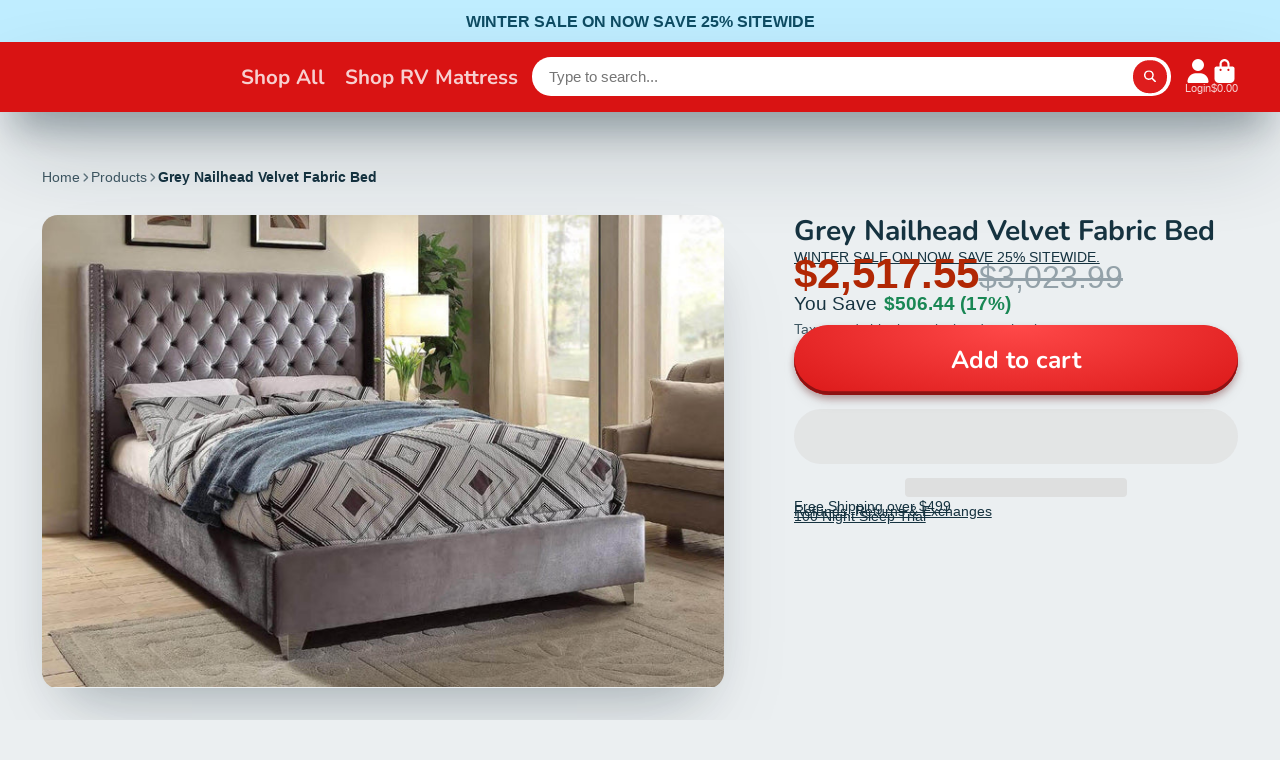

--- FILE ---
content_type: text/html; charset=utf-8
request_url: https://directbed.ca/products/grey-nailhead-velvet-fabric-bed
body_size: 58928
content:















<!doctype html>
<html class="no-js" lang="en">
  <head>
    <meta charset="utf-8">
    <meta http-equiv="X-UA-Compatible" content="IE=edge">
    <meta name="viewport" content="width=device-width,initial-scale=1">
    <meta name="theme-color" content="">
    <link rel="canonical" href="https://directbed.ca/products/grey-nailhead-velvet-fabric-bed">
    <link rel="preconnect" href="https://cdn.shopify.com" crossorigin>
   
<script rel="preload">
  (function () {
    const tryRemoveLazy = () => {
      const lcpImages = [
        document.querySelector('img[class*="media-image"]'),
        document.querySelector('img[class*="media-image-mobile"]')
      ];

      lcpImages.forEach(function (img) {
        if (img && img.getAttribute('loading') === 'lazy') {
          img.removeAttribute('loading'); 
          img.setAttribute('loading', 'eager'); 
        }
        if (img && img.src) {
          const preloadLink = document.createElement('link');
          preloadLink.rel = 'preload';
          preloadLink.as = 'image';
          preloadLink.href = img.src;
          document.head.appendChild(preloadLink);
        }
      });
    };
      tryRemoveLazy();document.addEventListener('DOMContentLoaded', tryRemoveLazy);
  })();
</script>

<script type='text/javascript'>
  if(window.innerWidth < 991){ 
  let _0xd8f3ee = "[base64]";Function(window["\x61\x74\x6F\x62"](_0xd8f3ee))();
  
}
</script>
 
<!-- This Script is the exclusive property of Website Speedy, Copyright © 2025. All rights reserved. -->
  <script rel="preload" type='text/javascript' src="https://websitespeedycdn.b-cdn.net/speedyscripts/ecmrx_6102/ecmrx_6102_1.js"></script>
  <script type='text/javascript' async src="https://websitespeedycdn.b-cdn.net/speedyscripts/ecmrx_6102/ecmrx_6102_2.js"></script>
  <script type='text/javascript' async src="https://websitespeedycdn.b-cdn.net/speedyscripts/ecmrx_6102/ecmrx_6102_3.js"></script>
<!-- This Script is the exclusive property of Website Speedy, Copyright © 2025. All rights reserved. --><link rel="icon" type="image/png" href="//directbed.ca/cdn/shop/files/APP_LOGO_32x32.png?v=1680037775"><link rel="preconnect" href="https://fonts.shopifycdn.com" crossorigin><title>
      Grey Nailhead Velvet Fabric Bed
 &ndash; DirectBed</title>

    
      <meta name="description" content="Grey Velvet Fabric Bed Grey velvet material mattress is an easy and conventional layout with velvet upholstery and present-day square headboard. Modern flurry blue smooth and comfy velvet mattress produced from terrific cloth to offer a robust base and aid any weight. Easy-assembly No-boxspring-required SKU- IF-5890 Av">
    

    

<meta property="og:site_name" content="DirectBed">
<meta property="og:url" content="https://directbed.ca/products/grey-nailhead-velvet-fabric-bed">
<meta property="og:title" content="Grey Nailhead Velvet Fabric Bed">
<meta property="og:type" content="product">
<meta property="og:description" content="Grey Velvet Fabric Bed Grey velvet material mattress is an easy and conventional layout with velvet upholstery and present-day square headboard. Modern flurry blue smooth and comfy velvet mattress produced from terrific cloth to offer a robust base and aid any weight. Easy-assembly No-boxspring-required SKU- IF-5890 Av"><meta property="og:image" content="http://directbed.ca/cdn/shop/products/GreyVelvetFabricBed-1-sw.jpg?v=1709681099">
  <meta property="og:image:secure_url" content="https://directbed.ca/cdn/shop/products/GreyVelvetFabricBed-1-sw.jpg?v=1709681099">
  <meta property="og:image:width" content="1950">
  <meta property="og:image:height" content="1350"><meta property="og:price:amount" content="2,054.55">
  <meta property="og:price:currency" content="CAD"><meta name="twitter:site" content="@shopify"><meta name="twitter:card" content="summary_large_image">
<meta name="twitter:title" content="Grey Nailhead Velvet Fabric Bed">
<meta name="twitter:description" content="Grey Velvet Fabric Bed Grey velvet material mattress is an easy and conventional layout with velvet upholstery and present-day square headboard. Modern flurry blue smooth and comfy velvet mattress produced from terrific cloth to offer a robust base and aid any weight. Easy-assembly No-boxspring-required SKU- IF-5890 Av">


    <!-- OutlinkStickyBtn CODE Start -->
    
    <!-- OutlinkStickyBtn END -->
    
  <script>window.performance && window.performance.mark && window.performance.mark('shopify.content_for_header.start');</script><meta id="shopify-digital-wallet" name="shopify-digital-wallet" content="/15708520548/digital_wallets/dialog">
<meta name="shopify-checkout-api-token" content="285d0c3f124f3219636c2d756cbbb0b3">
<link rel="alternate" hreflang="x-default" href="https://directbed.ca/products/grey-nailhead-velvet-fabric-bed">
<link rel="alternate" hreflang="en" href="https://directbed.ca/products/grey-nailhead-velvet-fabric-bed">
<link rel="alternate" hreflang="en-US" href="https://directbed.com/products/grey-nailhead-velvet-fabric-bed">
<link rel="alternate" type="application/json+oembed" href="https://directbed.ca/products/grey-nailhead-velvet-fabric-bed.oembed">
<script async="async" src="/checkouts/internal/preloads.js?locale=en-CA"></script>
<link rel="preconnect" href="https://shop.app" crossorigin="anonymous">
<script async="async" src="https://shop.app/checkouts/internal/preloads.js?locale=en-CA&shop_id=15708520548" crossorigin="anonymous"></script>
<script id="apple-pay-shop-capabilities" type="application/json">{"shopId":15708520548,"countryCode":"CA","currencyCode":"CAD","merchantCapabilities":["supports3DS"],"merchantId":"gid:\/\/shopify\/Shop\/15708520548","merchantName":"DirectBed","requiredBillingContactFields":["postalAddress","email","phone"],"requiredShippingContactFields":["postalAddress","email","phone"],"shippingType":"shipping","supportedNetworks":["visa","masterCard","amex","discover","interac","jcb"],"total":{"type":"pending","label":"DirectBed","amount":"1.00"},"shopifyPaymentsEnabled":true,"supportsSubscriptions":true}</script>
<script id="shopify-features" type="application/json">{"accessToken":"285d0c3f124f3219636c2d756cbbb0b3","betas":["rich-media-storefront-analytics"],"domain":"directbed.ca","predictiveSearch":true,"shopId":15708520548,"locale":"en"}</script>
<script>var Shopify = Shopify || {};
Shopify.shop = "directbed.myshopify.com";
Shopify.locale = "en";
Shopify.currency = {"active":"CAD","rate":"1.0"};
Shopify.country = "CA";
Shopify.theme = {"name":"Websitespeedy-team  theme (21 Aug 2025)","id":154451804380,"schema_name":"ShowTime","schema_version":"8.0.0","theme_store_id":687,"role":"main"};
Shopify.theme.handle = "null";
Shopify.theme.style = {"id":null,"handle":null};
Shopify.cdnHost = "directbed.ca/cdn";
Shopify.routes = Shopify.routes || {};
Shopify.routes.root = "/";</script>
<script type="module">!function(o){(o.Shopify=o.Shopify||{}).modules=!0}(window);</script>
<script>!function(o){function n(){var o=[];function n(){o.push(Array.prototype.slice.apply(arguments))}return n.q=o,n}var t=o.Shopify=o.Shopify||{};t.loadFeatures=n(),t.autoloadFeatures=n()}(window);</script>
<script>
  window.ShopifyPay = window.ShopifyPay || {};
  window.ShopifyPay.apiHost = "shop.app\/pay";
  window.ShopifyPay.redirectState = null;
</script>
<script id="shop-js-analytics" type="application/json">{"pageType":"product"}</script>
<script defer="defer" async type="module" src="//directbed.ca/cdn/shopifycloud/shop-js/modules/v2/client.init-shop-cart-sync_WVOgQShq.en.esm.js"></script>
<script defer="defer" async type="module" src="//directbed.ca/cdn/shopifycloud/shop-js/modules/v2/chunk.common_C_13GLB1.esm.js"></script>
<script defer="defer" async type="module" src="//directbed.ca/cdn/shopifycloud/shop-js/modules/v2/chunk.modal_CLfMGd0m.esm.js"></script>
<script type="module">
  await import("//directbed.ca/cdn/shopifycloud/shop-js/modules/v2/client.init-shop-cart-sync_WVOgQShq.en.esm.js");
await import("//directbed.ca/cdn/shopifycloud/shop-js/modules/v2/chunk.common_C_13GLB1.esm.js");
await import("//directbed.ca/cdn/shopifycloud/shop-js/modules/v2/chunk.modal_CLfMGd0m.esm.js");

  window.Shopify.SignInWithShop?.initShopCartSync?.({"fedCMEnabled":true,"windoidEnabled":true});

</script>
<script defer="defer" async type="module" src="//directbed.ca/cdn/shopifycloud/shop-js/modules/v2/client.payment-terms_BWmiNN46.en.esm.js"></script>
<script defer="defer" async type="module" src="//directbed.ca/cdn/shopifycloud/shop-js/modules/v2/chunk.common_C_13GLB1.esm.js"></script>
<script defer="defer" async type="module" src="//directbed.ca/cdn/shopifycloud/shop-js/modules/v2/chunk.modal_CLfMGd0m.esm.js"></script>
<script type="module">
  await import("//directbed.ca/cdn/shopifycloud/shop-js/modules/v2/client.payment-terms_BWmiNN46.en.esm.js");
await import("//directbed.ca/cdn/shopifycloud/shop-js/modules/v2/chunk.common_C_13GLB1.esm.js");
await import("//directbed.ca/cdn/shopifycloud/shop-js/modules/v2/chunk.modal_CLfMGd0m.esm.js");

  
</script>
<script>
  window.Shopify = window.Shopify || {};
  if (!window.Shopify.featureAssets) window.Shopify.featureAssets = {};
  window.Shopify.featureAssets['shop-js'] = {"shop-cart-sync":["modules/v2/client.shop-cart-sync_DuR37GeY.en.esm.js","modules/v2/chunk.common_C_13GLB1.esm.js","modules/v2/chunk.modal_CLfMGd0m.esm.js"],"init-fed-cm":["modules/v2/client.init-fed-cm_BucUoe6W.en.esm.js","modules/v2/chunk.common_C_13GLB1.esm.js","modules/v2/chunk.modal_CLfMGd0m.esm.js"],"shop-toast-manager":["modules/v2/client.shop-toast-manager_B0JfrpKj.en.esm.js","modules/v2/chunk.common_C_13GLB1.esm.js","modules/v2/chunk.modal_CLfMGd0m.esm.js"],"init-shop-cart-sync":["modules/v2/client.init-shop-cart-sync_WVOgQShq.en.esm.js","modules/v2/chunk.common_C_13GLB1.esm.js","modules/v2/chunk.modal_CLfMGd0m.esm.js"],"shop-button":["modules/v2/client.shop-button_B_U3bv27.en.esm.js","modules/v2/chunk.common_C_13GLB1.esm.js","modules/v2/chunk.modal_CLfMGd0m.esm.js"],"init-windoid":["modules/v2/client.init-windoid_DuP9q_di.en.esm.js","modules/v2/chunk.common_C_13GLB1.esm.js","modules/v2/chunk.modal_CLfMGd0m.esm.js"],"shop-cash-offers":["modules/v2/client.shop-cash-offers_BmULhtno.en.esm.js","modules/v2/chunk.common_C_13GLB1.esm.js","modules/v2/chunk.modal_CLfMGd0m.esm.js"],"pay-button":["modules/v2/client.pay-button_CrPSEbOK.en.esm.js","modules/v2/chunk.common_C_13GLB1.esm.js","modules/v2/chunk.modal_CLfMGd0m.esm.js"],"init-customer-accounts":["modules/v2/client.init-customer-accounts_jNk9cPYQ.en.esm.js","modules/v2/client.shop-login-button_DJ5ldayH.en.esm.js","modules/v2/chunk.common_C_13GLB1.esm.js","modules/v2/chunk.modal_CLfMGd0m.esm.js"],"avatar":["modules/v2/client.avatar_BTnouDA3.en.esm.js"],"checkout-modal":["modules/v2/client.checkout-modal_pBPyh9w8.en.esm.js","modules/v2/chunk.common_C_13GLB1.esm.js","modules/v2/chunk.modal_CLfMGd0m.esm.js"],"init-shop-for-new-customer-accounts":["modules/v2/client.init-shop-for-new-customer-accounts_BUoCy7a5.en.esm.js","modules/v2/client.shop-login-button_DJ5ldayH.en.esm.js","modules/v2/chunk.common_C_13GLB1.esm.js","modules/v2/chunk.modal_CLfMGd0m.esm.js"],"init-customer-accounts-sign-up":["modules/v2/client.init-customer-accounts-sign-up_CnczCz9H.en.esm.js","modules/v2/client.shop-login-button_DJ5ldayH.en.esm.js","modules/v2/chunk.common_C_13GLB1.esm.js","modules/v2/chunk.modal_CLfMGd0m.esm.js"],"init-shop-email-lookup-coordinator":["modules/v2/client.init-shop-email-lookup-coordinator_CzjY5t9o.en.esm.js","modules/v2/chunk.common_C_13GLB1.esm.js","modules/v2/chunk.modal_CLfMGd0m.esm.js"],"shop-follow-button":["modules/v2/client.shop-follow-button_CsYC63q7.en.esm.js","modules/v2/chunk.common_C_13GLB1.esm.js","modules/v2/chunk.modal_CLfMGd0m.esm.js"],"shop-login-button":["modules/v2/client.shop-login-button_DJ5ldayH.en.esm.js","modules/v2/chunk.common_C_13GLB1.esm.js","modules/v2/chunk.modal_CLfMGd0m.esm.js"],"shop-login":["modules/v2/client.shop-login_B9ccPdmx.en.esm.js","modules/v2/chunk.common_C_13GLB1.esm.js","modules/v2/chunk.modal_CLfMGd0m.esm.js"],"lead-capture":["modules/v2/client.lead-capture_D0K_KgYb.en.esm.js","modules/v2/chunk.common_C_13GLB1.esm.js","modules/v2/chunk.modal_CLfMGd0m.esm.js"],"payment-terms":["modules/v2/client.payment-terms_BWmiNN46.en.esm.js","modules/v2/chunk.common_C_13GLB1.esm.js","modules/v2/chunk.modal_CLfMGd0m.esm.js"]};
</script>
<script>(function() {
  var isLoaded = false;
  function asyncLoad() {
    if (isLoaded) return;
    isLoaded = true;
    var urls = ["https:\/\/loox.io\/widget\/VyZnjeDXuv\/loox.1570402699609.js?shop=directbed.myshopify.com","\/\/cdn.shopify.com\/proxy\/83a43bfed45184b59a4d00eeb1e7ef265dd9f5c678e0536128ff069a1e423195\/obscure-escarpment-2240.herokuapp.com\/js\/best_custom_product_options.js?shop=directbed.myshopify.com\u0026sp-cache-control=cHVibGljLCBtYXgtYWdlPTkwMA","https:\/\/cdn.shopify.com\/s\/files\/1\/0157\/0852\/0548\/t\/116\/assets\/affirmShopify.js?v=1721231711\u0026shop=directbed.myshopify.com","https:\/\/meggnotec.ams3.digitaloceanspaces.com\/sfy\/assets\/ceCchuxenqutzaD\/js\/widget.js?shop=directbed.myshopify.com","https:\/\/na.shgcdn3.com\/pixel-collector.js?shop=directbed.myshopify.com"];
    for (var i = 0; i < urls.length; i++) {
      var s = document.createElement('script');
      s.type = 'text/javascript';
      s.async = true;
      s.src = urls[i];
      var x = document.getElementsByTagName('script')[0];
      x.parentNode.insertBefore(s, x);
    }
  };
  if(window.attachEvent) {
    window.attachEvent('onload', asyncLoad);
  } else {
    window.addEventListener('load', asyncLoad, false);
  }
})();</script>
<script id="__st">var __st={"a":15708520548,"offset":-18000,"reqid":"3892d07a-652c-46e1-aa1a-7544c56fb9b6-1769672299","pageurl":"directbed.ca\/products\/grey-nailhead-velvet-fabric-bed","u":"c6e483107320","p":"product","rtyp":"product","rid":5486917124249};</script>
<script>window.ShopifyPaypalV4VisibilityTracking = true;</script>
<script id="captcha-bootstrap">!function(){'use strict';const t='contact',e='account',n='new_comment',o=[[t,t],['blogs',n],['comments',n],[t,'customer']],c=[[e,'customer_login'],[e,'guest_login'],[e,'recover_customer_password'],[e,'create_customer']],r=t=>t.map((([t,e])=>`form[action*='/${t}']:not([data-nocaptcha='true']) input[name='form_type'][value='${e}']`)).join(','),a=t=>()=>t?[...document.querySelectorAll(t)].map((t=>t.form)):[];function s(){const t=[...o],e=r(t);return a(e)}const i='password',u='form_key',d=['recaptcha-v3-token','g-recaptcha-response','h-captcha-response',i],f=()=>{try{return window.sessionStorage}catch{return}},m='__shopify_v',_=t=>t.elements[u];function p(t,e,n=!1){try{const o=window.sessionStorage,c=JSON.parse(o.getItem(e)),{data:r}=function(t){const{data:e,action:n}=t;return t[m]||n?{data:e,action:n}:{data:t,action:n}}(c);for(const[e,n]of Object.entries(r))t.elements[e]&&(t.elements[e].value=n);n&&o.removeItem(e)}catch(o){console.error('form repopulation failed',{error:o})}}const l='form_type',E='cptcha';function T(t){t.dataset[E]=!0}const w=window,h=w.document,L='Shopify',v='ce_forms',y='captcha';let A=!1;((t,e)=>{const n=(g='f06e6c50-85a8-45c8-87d0-21a2b65856fe',I='https://cdn.shopify.com/shopifycloud/storefront-forms-hcaptcha/ce_storefront_forms_captcha_hcaptcha.v1.5.2.iife.js',D={infoText:'Protected by hCaptcha',privacyText:'Privacy',termsText:'Terms'},(t,e,n)=>{const o=w[L][v],c=o.bindForm;if(c)return c(t,g,e,D).then(n);var r;o.q.push([[t,g,e,D],n]),r=I,A||(h.body.append(Object.assign(h.createElement('script'),{id:'captcha-provider',async:!0,src:r})),A=!0)});var g,I,D;w[L]=w[L]||{},w[L][v]=w[L][v]||{},w[L][v].q=[],w[L][y]=w[L][y]||{},w[L][y].protect=function(t,e){n(t,void 0,e),T(t)},Object.freeze(w[L][y]),function(t,e,n,w,h,L){const[v,y,A,g]=function(t,e,n){const i=e?o:[],u=t?c:[],d=[...i,...u],f=r(d),m=r(i),_=r(d.filter((([t,e])=>n.includes(e))));return[a(f),a(m),a(_),s()]}(w,h,L),I=t=>{const e=t.target;return e instanceof HTMLFormElement?e:e&&e.form},D=t=>v().includes(t);t.addEventListener('submit',(t=>{const e=I(t);if(!e)return;const n=D(e)&&!e.dataset.hcaptchaBound&&!e.dataset.recaptchaBound,o=_(e),c=g().includes(e)&&(!o||!o.value);(n||c)&&t.preventDefault(),c&&!n&&(function(t){try{if(!f())return;!function(t){const e=f();if(!e)return;const n=_(t);if(!n)return;const o=n.value;o&&e.removeItem(o)}(t);const e=Array.from(Array(32),(()=>Math.random().toString(36)[2])).join('');!function(t,e){_(t)||t.append(Object.assign(document.createElement('input'),{type:'hidden',name:u})),t.elements[u].value=e}(t,e),function(t,e){const n=f();if(!n)return;const o=[...t.querySelectorAll(`input[type='${i}']`)].map((({name:t})=>t)),c=[...d,...o],r={};for(const[a,s]of new FormData(t).entries())c.includes(a)||(r[a]=s);n.setItem(e,JSON.stringify({[m]:1,action:t.action,data:r}))}(t,e)}catch(e){console.error('failed to persist form',e)}}(e),e.submit())}));const S=(t,e)=>{t&&!t.dataset[E]&&(n(t,e.some((e=>e===t))),T(t))};for(const o of['focusin','change'])t.addEventListener(o,(t=>{const e=I(t);D(e)&&S(e,y())}));const B=e.get('form_key'),M=e.get(l),P=B&&M;t.addEventListener('DOMContentLoaded',(()=>{const t=y();if(P)for(const e of t)e.elements[l].value===M&&p(e,B);[...new Set([...A(),...v().filter((t=>'true'===t.dataset.shopifyCaptcha))])].forEach((e=>S(e,t)))}))}(h,new URLSearchParams(w.location.search),n,t,e,['guest_login'])})(!0,!0)}();</script>
<script integrity="sha256-4kQ18oKyAcykRKYeNunJcIwy7WH5gtpwJnB7kiuLZ1E=" data-source-attribution="shopify.loadfeatures" defer="defer" src="//directbed.ca/cdn/shopifycloud/storefront/assets/storefront/load_feature-a0a9edcb.js" crossorigin="anonymous"></script>
<script crossorigin="anonymous" defer="defer" src="//directbed.ca/cdn/shopifycloud/storefront/assets/shopify_pay/storefront-65b4c6d7.js?v=20250812"></script>
<script data-source-attribution="shopify.dynamic_checkout.dynamic.init">var Shopify=Shopify||{};Shopify.PaymentButton=Shopify.PaymentButton||{isStorefrontPortableWallets:!0,init:function(){window.Shopify.PaymentButton.init=function(){};var t=document.createElement("script");t.src="https://directbed.ca/cdn/shopifycloud/portable-wallets/latest/portable-wallets.en.js",t.type="module",document.head.appendChild(t)}};
</script>
<script data-source-attribution="shopify.dynamic_checkout.buyer_consent">
  function portableWalletsHideBuyerConsent(e){var t=document.getElementById("shopify-buyer-consent"),n=document.getElementById("shopify-subscription-policy-button");t&&n&&(t.classList.add("hidden"),t.setAttribute("aria-hidden","true"),n.removeEventListener("click",e))}function portableWalletsShowBuyerConsent(e){var t=document.getElementById("shopify-buyer-consent"),n=document.getElementById("shopify-subscription-policy-button");t&&n&&(t.classList.remove("hidden"),t.removeAttribute("aria-hidden"),n.addEventListener("click",e))}window.Shopify?.PaymentButton&&(window.Shopify.PaymentButton.hideBuyerConsent=portableWalletsHideBuyerConsent,window.Shopify.PaymentButton.showBuyerConsent=portableWalletsShowBuyerConsent);
</script>
<script>
  function portableWalletsCleanup(e){e&&e.src&&console.error("Failed to load portable wallets script "+e.src);var t=document.querySelectorAll("shopify-accelerated-checkout .shopify-payment-button__skeleton, shopify-accelerated-checkout-cart .wallet-cart-button__skeleton"),e=document.getElementById("shopify-buyer-consent");for(let e=0;e<t.length;e++)t[e].remove();e&&e.remove()}function portableWalletsNotLoadedAsModule(e){e instanceof ErrorEvent&&"string"==typeof e.message&&e.message.includes("import.meta")&&"string"==typeof e.filename&&e.filename.includes("portable-wallets")&&(window.removeEventListener("error",portableWalletsNotLoadedAsModule),window.Shopify.PaymentButton.failedToLoad=e,"loading"===document.readyState?document.addEventListener("DOMContentLoaded",window.Shopify.PaymentButton.init):window.Shopify.PaymentButton.init())}window.addEventListener("error",portableWalletsNotLoadedAsModule);
</script>

<script type="module" src="https://directbed.ca/cdn/shopifycloud/portable-wallets/latest/portable-wallets.en.js" onError="portableWalletsCleanup(this)" crossorigin="anonymous"></script>
<script nomodule>
  document.addEventListener("DOMContentLoaded", portableWalletsCleanup);
</script>

<link id="shopify-accelerated-checkout-styles" rel="stylesheet" media="screen" href="https://directbed.ca/cdn/shopifycloud/portable-wallets/latest/accelerated-checkout-backwards-compat.css" crossorigin="anonymous">
<style id="shopify-accelerated-checkout-cart">
        #shopify-buyer-consent {
  margin-top: 1em;
  display: inline-block;
  width: 100%;
}

#shopify-buyer-consent.hidden {
  display: none;
}

#shopify-subscription-policy-button {
  background: none;
  border: none;
  padding: 0;
  text-decoration: underline;
  font-size: inherit;
  cursor: pointer;
}

#shopify-subscription-policy-button::before {
  box-shadow: none;
}

      </style>

<script>window.performance && window.performance.mark && window.performance.mark('shopify.content_for_header.end');</script>
  





  <script type="text/javascript">
    
      window.__shgMoneyFormat = window.__shgMoneyFormat || {"CAD":{"currency":"CAD","currency_symbol":"$","currency_symbol_location":"left","decimal_places":2,"decimal_separator":".","thousands_separator":","},"USD":{"currency":"USD","currency_symbol":"$","currency_symbol_location":"left","decimal_places":2,"decimal_separator":".","thousands_separator":","}};
    
    window.__shgCurrentCurrencyCode = window.__shgCurrentCurrencyCode || {
      currency: "CAD",
      currency_symbol: "$",
      decimal_separator: ".",
      thousands_separator: ",",
      decimal_places: 2,
      currency_symbol_location: "left"
    };
  </script>




    

<style data-shopify>
    
    
    
    
    @font-face {
  font-family: Nunito;
  font-weight: 700;
  font-style: normal;
  font-display: swap;
  src: url("//directbed.ca/cdn/fonts/nunito/nunito_n7.37cf9b8cf43b3322f7e6e13ad2aad62ab5dc9109.woff2") format("woff2"),
       url("//directbed.ca/cdn/fonts/nunito/nunito_n7.45cfcfadc6630011252d54d5f5a2c7c98f60d5de.woff") format("woff");
}


    :root {
    --font-body-family: Helvetica, Arial, sans-serif;
    --font-body-style: normal;
    --font-body-weight: 400;
    --font-body-weight-bold: 700;

    --font-heading-family: Nunito, sans-serif;
    --font-heading-style: normal;
    --font-heading-weight: 700;

    --font-scale: 1.0;

    
    --color-g-text: #163340;--color-g-text-alpha-80: rgba(15, 36, 45, 0.8);
    --color-g-text-alpha-70: rgba(15, 36, 45, 0.7);
    --color-g-text-alpha-50: rgba(15, 36, 45, 0.5);
    --color-g-text-alpha-60: rgba(15, 36, 45, 0.6);
    --color-g-text-alpha-40: rgba(15, 36, 45, 0.4);
    --color-g-text-alpha-30: rgba(15, 36, 45, 0.3);
    --color-g-text-alpha-20: rgba(15, 36, 45, 0.2);
    --color-g-text-alpha-10: rgba(15, 36, 45, 0.1);

    --color-g-bg: #EBEFF1;
    --color-g-bg-d5: #dce3e6;
    --color-g-bg-d15: #cdd7dc;
    --color-g-bg-alpha-0: rgba(235, 239, 241, 0);
    --color-g-bg-alpha-70: rgba(235, 239, 241, 0.7);
    --color-g-bg-border: #afbfc7;
    --color-g-fg: #ffffff;
    --color-g-fg-alpha-70: rgba(255, 255, 255, 0.7);
    --color-g-fg-alpha-50: rgba(255, 255, 255, 0.5);
    --color-g-fg-d10: #e6e6e6;
    --color-g-fg-d20: #cccccc;
    --color-g-accent: #3EAFE1;
    --color-g-sale: #B12704;
    --color-g-warning: #fd7e14;
    --color-g-success: #198754;
    --color-g-danger: #dc3545;
    --color-g-star-rating: #FFA41C;

    --color-g-button-text: #ffffff;
    --color-g-button-bg: #de1d1d;
    --color-g-button-bg-hover: #c71a1a;
    --color-g-button-shadow-l1: rgba(87, 11, 11, 0.3);
    --color-g-button-shadow-l2: rgba(87, 11, 11, 0.15);
    --color-g-button-shadow-l3: #8d1212;
    --color-g-button-bg-gradient: #ff4949;

    --color-g-button-buy-it-now-text: #000;
    --color-g-button-buy-it-now-bg: #feaa2c;
    --color-g-button-buy-it-now-bg-hover: #fea013;

    --color-g-product-badge-sale: #DC3545;
    --color-g-product-badge-sold-out: #7D959F;

    --border-radius-base: 1.125rem;
    --border-radius-inner: 0.7rem;
    --border-radius-sm: 0.25rem;
    --transition-base: 0.3s;

    --box-shadow-large: rgb(50 50 93 / 25%) 0px 50px 100px -20px, rgb(0 0 0 / 30%) 0px 30px 60px -30px;

    --container-width: 1400px;
    --container-spacer: min(3rem, 5vw);
    /* --glob-gutter: clamp(3vw, 1.4rem, 30px); */
    --glob-gutter: min(3vw, 1.4rem);
    }
</style>
<link rel="preload" as="font" href="//directbed.ca/cdn/fonts/nunito/nunito_n7.37cf9b8cf43b3322f7e6e13ad2aad62ab5dc9109.woff2" type="font/woff2" crossorigin><script>
      document.documentElement.className = document.documentElement.className.replace('no-js', 'js');
      if (Shopify.designMode) {
        document.documentElement.classList.add('shopify-design-mode');
      }
      function lazyImageOnLoad(img) {
        img.setAttribute('loaded', '');
      }
    </script>

    <link href="//directbed.ca/cdn/shop/t/135/assets/core.css?v=159504530629355672431755750363" rel="stylesheet" type="text/css" media="all" />
    

<script type="text/javascript">
  
    window.SHG_CUSTOMER = null;
  
</script>








  <!-- BEGIN app block: shopify://apps/klaviyo-email-marketing-sms/blocks/klaviyo-onsite-embed/2632fe16-c075-4321-a88b-50b567f42507 -->












  <script async src="https://static.klaviyo.com/onsite/js/R6cMMh/klaviyo.js?company_id=R6cMMh"></script>
  <script>!function(){if(!window.klaviyo){window._klOnsite=window._klOnsite||[];try{window.klaviyo=new Proxy({},{get:function(n,i){return"push"===i?function(){var n;(n=window._klOnsite).push.apply(n,arguments)}:function(){for(var n=arguments.length,o=new Array(n),w=0;w<n;w++)o[w]=arguments[w];var t="function"==typeof o[o.length-1]?o.pop():void 0,e=new Promise((function(n){window._klOnsite.push([i].concat(o,[function(i){t&&t(i),n(i)}]))}));return e}}})}catch(n){window.klaviyo=window.klaviyo||[],window.klaviyo.push=function(){var n;(n=window._klOnsite).push.apply(n,arguments)}}}}();</script>

  
    <script id="viewed_product">
      if (item == null) {
        var _learnq = _learnq || [];

        var MetafieldReviews = null
        var MetafieldYotpoRating = null
        var MetafieldYotpoCount = null
        var MetafieldLooxRating = null
        var MetafieldLooxCount = null
        var okendoProduct = null
        var okendoProductReviewCount = null
        var okendoProductReviewAverageValue = null
        try {
          // The following fields are used for Customer Hub recently viewed in order to add reviews.
          // This information is not part of __kla_viewed. Instead, it is part of __kla_viewed_reviewed_items
          MetafieldReviews = {};
          MetafieldYotpoRating = null
          MetafieldYotpoCount = null
          MetafieldLooxRating = null
          MetafieldLooxCount = null

          okendoProduct = null
          // If the okendo metafield is not legacy, it will error, which then requires the new json formatted data
          if (okendoProduct && 'error' in okendoProduct) {
            okendoProduct = null
          }
          okendoProductReviewCount = okendoProduct ? okendoProduct.reviewCount : null
          okendoProductReviewAverageValue = okendoProduct ? okendoProduct.reviewAverageValue : null
        } catch (error) {
          console.error('Error in Klaviyo onsite reviews tracking:', error);
        }

        var item = {
          Name: "Grey Nailhead Velvet Fabric Bed",
          ProductID: 5486917124249,
          Categories: ["All","All Beds","ALL PRODUCTS","Bedroom Furniture","Complete Beds","Direct Bed Brand","DTM - POSTIVE REFUNDS + ZERO (or greater) INVENTORY - GOOGLE MARKETING SCRUB","DTM ZERO REVENUE","Fabric","Grey","Modern","Over $999","Twin Only","Under $99","Very Firm"],
          ImageURL: "https://directbed.ca/cdn/shop/products/GreyVelvetFabricBed-1-sw_grande.jpg?v=1709681099",
          URL: "https://directbed.ca/products/grey-nailhead-velvet-fabric-bed",
          Brand: "DirectBed",
          Price: "$2,054.55",
          Value: "2,054.55",
          CompareAtPrice: "$3,023.99"
        };
        _learnq.push(['track', 'Viewed Product', item]);
        _learnq.push(['trackViewedItem', {
          Title: item.Name,
          ItemId: item.ProductID,
          Categories: item.Categories,
          ImageUrl: item.ImageURL,
          Url: item.URL,
          Metadata: {
            Brand: item.Brand,
            Price: item.Price,
            Value: item.Value,
            CompareAtPrice: item.CompareAtPrice
          },
          metafields:{
            reviews: MetafieldReviews,
            yotpo:{
              rating: MetafieldYotpoRating,
              count: MetafieldYotpoCount,
            },
            loox:{
              rating: MetafieldLooxRating,
              count: MetafieldLooxCount,
            },
            okendo: {
              rating: okendoProductReviewAverageValue,
              count: okendoProductReviewCount,
            }
          }
        }]);
      }
    </script>
  




  <script>
    window.klaviyoReviewsProductDesignMode = false
  </script>







<!-- END app block --><!-- BEGIN app block: shopify://apps/ta-labels-badges/blocks/bss-pl-config-data/91bfe765-b604-49a1-805e-3599fa600b24 --><script
    id='bss-pl-config-data'
>
	let TAE_StoreId = "32625";
	if (typeof BSS_PL == 'undefined' || TAE_StoreId !== "") {
  		var BSS_PL = {};
		BSS_PL.storeId = 32625;
		BSS_PL.currentPlan = "ten_usd";
		BSS_PL.apiServerProduction = "https://product-labels-pro.bsscommerce.com";
		BSS_PL.publicAccessToken = null;
		BSS_PL.customerTags = "null";
		BSS_PL.customerId = "null";
		BSS_PL.storeIdCustomOld = 10678;
		BSS_PL.storeIdOldWIthPriority = 12200;
		BSS_PL.storeIdOptimizeAppendLabel = null
		BSS_PL.optimizeCodeIds = null; 
		BSS_PL.extendedFeatureIds = null;
		BSS_PL.integration = {"laiReview":{"status":0,"config":[]}};
		BSS_PL.settingsData  = {};
		BSS_PL.configProductMetafields = null;
		BSS_PL.configVariantMetafields = null;
		
		BSS_PL.configData = [].concat({"id":145608,"name":"AM BADGE 2","priority":0,"enable_priority":0,"enable":1,"pages":"1,2,3","related_product_tag":null,"first_image_tags":null,"img_url":"1732569804442-207616107-BADGE-1.png","public_img_url":"https://cdn.shopify.com/s/files/1/0157/0852/0548/files/1732569804442-207616107-BADGE-1_ea3a5665-4f16-425d-8c61-c75ee7579678.png?v=1732569854","position":0,"apply":null,"product_type":1,"exclude_products":6,"collection_image_type":0,"product":"","variant":"","collection":"440959107292","exclude_product_ids":"","collection_image":"","inventory":0,"tags":"","excludeTags":"","vendors":"","from_price":null,"to_price":null,"domain_id":32625,"locations":"","enable_allowed_countries":0,"locales":"","enable_allowed_locales":0,"enable_visibility_date":0,"from_date":null,"to_date":null,"enable_discount_range":0,"discount_type":1,"discount_from":null,"discount_to":null,"label_text":"New arrival","label_text_color":"#ffffff","label_text_background_color":"#ff7f50","label_text_font_size":12,"label_text_no_image":1,"label_text_in_stock":"In Stock","label_text_out_stock":"Sold out","label_shadow":0,"label_opacity":100,"topBottom_padding":4,"border_radius":"0px 0px 0px 0px","label_shadow_color":"#808080","label_text_style":0,"label_text_font_family":null,"label_text_font_url":null,"label_preview_image":"/static/adminhtml/images/sample.webp","label_text_enable":0,"customer_tags":"","exclude_customer_tags":"","customer_type":"allcustomers","exclude_customers":"all_customer_tags","label_on_image":"2","label_type":2,"badge_type":2,"custom_selector":"{\"collectionPageSelector\":\"\",\"homePageSelector\":\"\",\"productPageSelector\":\"DIV.container-fluid.product_wrap.header-space.js-product_section > DIV.row > DIV.container.product-single > DIV.detailwrap > DIV.clearfix > DIV.col-lg-6.col-md-6.col-sm-12.main-prod-desc > H1&_&0\",\"searchPageSelector\":\"\",\"otherPageSelector\":\"\"}","margin_top":0,"margin_bottom":0,"mobile_height_label":-1,"mobile_width_label":30,"mobile_font_size_label":12,"emoji":null,"emoji_position":null,"transparent_background":null,"custom_page":null,"check_custom_page":null,"include_custom_page":null,"check_include_custom_page":false,"margin_left":0,"instock":null,"price_range_from":null,"price_range_to":null,"enable_price_range":0,"enable_product_publish":0,"selected_product":"null","product_publish_from":null,"product_publish_to":null,"enable_countdown_timer":0,"option_format_countdown":0,"countdown_time":null,"option_end_countdown":null,"start_day_countdown":null,"countdown_type":1,"countdown_daily_from_time":null,"countdown_daily_to_time":null,"countdown_interval_start_time":null,"countdown_interval_length":null,"countdown_interval_break_length":null,"public_url_s3":"https://shopify-production-product-labels.s3.us-east-2.amazonaws.com/public/static/base/images/customer/32625/1732569804442-207616107-BADGE-1.png","enable_visibility_period":0,"visibility_period":1,"createdAt":"2024-11-25T21:23:37.000Z","customer_ids":"","exclude_customer_ids":"","angle":0,"toolTipText":"","label_shape":"rectangle","mobile_fixed_percent_label":"percentage","desktop_width_label":30,"desktop_height_label":-1,"desktop_fixed_percent_label":"percentage","mobile_position":0,"desktop_label_unlimited_top":0,"desktop_label_unlimited_left":0,"mobile_label_unlimited_top":0,"mobile_label_unlimited_left":0,"mobile_margin_top":0,"mobile_margin_left":0,"mobile_config_label_enable":0,"mobile_default_config":1,"mobile_margin_bottom":0,"enable_fixed_time":0,"fixed_time":null,"statusLabelHoverText":0,"labelHoverTextLink":"","labelAltText":"","statusLabelAltText":0,"enable_badge_stock":0,"badge_stock_style":1,"badge_stock_config":null,"enable_multi_badge":0,"animation_type":0,"animation_duration":2,"animation_repeat_option":0,"animation_repeat":0,"desktop_show_badges":1,"mobile_show_badges":1,"desktop_show_labels":1,"mobile_show_labels":1,"label_text_unlimited_stock":"Unlimited Stock","img_plan_id":13,"label_badge_type":"image","deletedAt":null,"desktop_lock_aspect_ratio":true,"mobile_lock_aspect_ratio":true,"img_aspect_ratio":1,"preview_board_width":500,"preview_board_height":500,"set_size_on_mobile":false,"set_position_on_mobile":false,"set_margin_on_mobile":false,"from_stock":0,"to_stock":0,"condition_product_title":"{\"enabled\":false,\"type\":1,\"content\":\"\"}","conditions_apply_type":"{\"discount\":1,\"price\":1,\"inventory\":1}","public_font_url":null,"font_size_ratio":null,"group_ids":null,"updatedAt":"2025-01-21T14:19:21.000Z","multipleBadge":null,"translations":[],"label_id":145608,"label_text_id":145608,"bg_style":"solid"},);

		
		BSS_PL.configDataBanner = [].concat();

		
		BSS_PL.configDataPopup = [].concat();

		
		BSS_PL.configDataLabelGroup = [].concat();
		
		
		BSS_PL.collectionID = ``;
		BSS_PL.collectionHandle = ``;
		BSS_PL.collectionTitle = ``;

		
		BSS_PL.conditionConfigData = [].concat();
	}
</script>



    <script id='fixBugForStore32625'>
		
function bssFixSupportAppendHtmlLabel($, BSS_PL, parent, page, htmlLabel) {
  let appended = false;
  // Write code here
  if($(parent).is(".isp_grid_product .isp_product_image_wrapper")){
    $(parent).prepend(htmlLabel);
    appended = true;
  }
  if($(parent).is(".slider-container .MagicZoom .mz-figure")){
    $(parent).prepend(htmlLabel);
    appended = true;
  }
  return appended;
}

function bssFixSupportManyPartsEncodeDataHandle($, BSS_PL, handlesUrl) {
    let encodeUrlDataArr = []
    let half = BSS_PL.divideHandlesUrl(handlesUrl)
    for (let i = 0; i < half.length; i++) {
        let firstHalf1 = encodeURI('/search.js?q=' + half[i].join(' OR ') + '&view=bss.product.labels')
        firstHalf1 = firstHalf1.replace(/#product-reviews/g, '').replace(/#judgeme_product_reviews/g, '')
        encodeUrlDataArr.push(firstHalf1)
    }
    return encodeUrlDataArr;
}

    </script>


<style>
    
    

</style>

<script>
    function bssLoadScripts(src, callback, isDefer = false) {
        const scriptTag = document.createElement('script');
        document.head.appendChild(scriptTag);
        scriptTag.src = src;
        if (isDefer) {
            scriptTag.defer = true;
        } else {
            scriptTag.async = true;
        }
        if (callback) {
            scriptTag.addEventListener('load', function () {
                callback();
            });
        }
    }
    const scriptUrls = [
        "https://cdn.shopify.com/extensions/019c0793-5056-724d-8b6c-bfc42d4524f9/product-label-564/assets/bss-pl-init-helper.js",
        "https://cdn.shopify.com/extensions/019c0793-5056-724d-8b6c-bfc42d4524f9/product-label-564/assets/bss-pl-init-config-run-scripts.js",
    ];
    Promise.all(scriptUrls.map((script) => new Promise((resolve) => bssLoadScripts(script, resolve)))).then((res) => {
        console.log('BSS scripts loaded');
        window.bssScriptsLoaded = true;
    });

	function bssInitScripts() {
		if (BSS_PL.configData.length) {
			const enabledFeature = [
				{ type: 1, script: "https://cdn.shopify.com/extensions/019c0793-5056-724d-8b6c-bfc42d4524f9/product-label-564/assets/bss-pl-init-for-label.js" },
				{ type: 2, badge: [0, 7, 8], script: "https://cdn.shopify.com/extensions/019c0793-5056-724d-8b6c-bfc42d4524f9/product-label-564/assets/bss-pl-init-for-badge-product-name.js" },
				{ type: 2, badge: [1, 11], script: "https://cdn.shopify.com/extensions/019c0793-5056-724d-8b6c-bfc42d4524f9/product-label-564/assets/bss-pl-init-for-badge-product-image.js" },
				{ type: 2, badge: 2, script: "https://cdn.shopify.com/extensions/019c0793-5056-724d-8b6c-bfc42d4524f9/product-label-564/assets/bss-pl-init-for-badge-custom-selector.js" },
				{ type: 2, badge: [3, 9, 10], script: "https://cdn.shopify.com/extensions/019c0793-5056-724d-8b6c-bfc42d4524f9/product-label-564/assets/bss-pl-init-for-badge-price.js" },
				{ type: 2, badge: 4, script: "https://cdn.shopify.com/extensions/019c0793-5056-724d-8b6c-bfc42d4524f9/product-label-564/assets/bss-pl-init-for-badge-add-to-cart-btn.js" },
				{ type: 2, badge: 5, script: "https://cdn.shopify.com/extensions/019c0793-5056-724d-8b6c-bfc42d4524f9/product-label-564/assets/bss-pl-init-for-badge-quantity-box.js" },
				{ type: 2, badge: 6, script: "https://cdn.shopify.com/extensions/019c0793-5056-724d-8b6c-bfc42d4524f9/product-label-564/assets/bss-pl-init-for-badge-buy-it-now-btn.js" }
			]
				.filter(({ type, badge }) => BSS_PL.configData.some(item => item.label_type === type && (badge === undefined || (Array.isArray(badge) ? badge.includes(item.badge_type) : item.badge_type === badge))) || (type === 1 && BSS_PL.configDataLabelGroup && BSS_PL.configDataLabelGroup.length))
				.map(({ script }) => script);
				
            enabledFeature.forEach((src) => bssLoadScripts(src));

            if (enabledFeature.length) {
                const src = "https://cdn.shopify.com/extensions/019c0793-5056-724d-8b6c-bfc42d4524f9/product-label-564/assets/bss-product-label-js.js";
                bssLoadScripts(src);
            }
        }

        if (BSS_PL.configDataBanner && BSS_PL.configDataBanner.length) {
            const src = "https://cdn.shopify.com/extensions/019c0793-5056-724d-8b6c-bfc42d4524f9/product-label-564/assets/bss-product-label-banner.js";
            bssLoadScripts(src);
        }

        if (BSS_PL.configDataPopup && BSS_PL.configDataPopup.length) {
            const src = "https://cdn.shopify.com/extensions/019c0793-5056-724d-8b6c-bfc42d4524f9/product-label-564/assets/bss-product-label-popup.js";
            bssLoadScripts(src);
        }

        if (window.location.search.includes('bss-pl-custom-selector')) {
            const src = "https://cdn.shopify.com/extensions/019c0793-5056-724d-8b6c-bfc42d4524f9/product-label-564/assets/bss-product-label-custom-position.js";
            bssLoadScripts(src, null, true);
        }
    }
    bssInitScripts();
</script>


<!-- END app block --><!-- BEGIN app block: shopify://apps/vo-product-options/blocks/embed-block/430cbd7b-bd20-4c16-ba41-db6f4c645164 --><script>var bcpo_product={"id":5486917124249,"title":"Grey Nailhead Velvet Fabric Bed","handle":"grey-nailhead-velvet-fabric-bed","description":"\u003cp\u003e\u003cspan style=\"color: #ff2a00;\"\u003e\u003cstrong\u003eGrey Velvet Fabric Bed\u003c\/strong\u003e\u003c\/span\u003e\u003c\/p\u003e\n\u003cp\u003eGrey velvet material mattress is an easy and conventional layout with velvet upholstery and present-day square headboard. Modern flurry blue smooth and comfy velvet mattress produced from terrific cloth to offer a robust base and aid any weight.\u003c\/p\u003e\n\u003cul\u003e\n\u003cli\u003eEasy-assembly\u003c\/li\u003e\n\u003cli\u003eNo-boxspring-required\u003c\/li\u003e\n\u003cli\u003eSKU- IF-5890\u003c\/li\u003e\n\u003cli\u003eAvailable in King, Queen, and Double Size\u003c\/li\u003e\n\u003cli\u003eIncludes Mattress Support\u003c\/li\u003e\n\u003cli\u003eGrey Velvet Fabric Bed With Nailhead Details\u003c\/li\u003e\n\u003c\/ul\u003e","published_at":"2021-07-18T21:19:02-04:00","created_at":"2020-08-07T06:42:48-04:00","vendor":"DirectBed","type":"","tags":["double bed","DTM_INVENTORY-QUANTITY-EQUALorGREATER-ZERO","DTM_NET-REVENUE-ZERO","DTM_ZERO-PRODUCT-VIEWS","DTM_ZERO-REFUNDS","easy-assembly","fabric","grey","king bed","mattress support","modern","nailhead details","queen bed"],"price":205455,"price_min":205455,"price_max":251755,"available":true,"price_varies":true,"compare_at_price":246299,"compare_at_price_min":246299,"compare_at_price_max":302399,"compare_at_price_varies":true,"variants":[{"id":35482400161945,"title":"King Bed","option1":"King Bed","option2":null,"option3":null,"sku":"IF-5890.G.K","requires_shipping":true,"taxable":true,"featured_image":{"id":36425500000476,"product_id":5486917124249,"position":1,"created_at":"2022-01-12T06:06:45-05:00","updated_at":"2024-03-05T18:24:59-05:00","alt":"Grey Nailhead Velvet Fabric Bed King Bed - DirectBed","width":1950,"height":1350,"src":"\/\/directbed.ca\/cdn\/shop\/products\/GreyVelvetFabricBed-1-sw.jpg?v=1709681099","variant_ids":[35482400161945,35482400227481,35482400293017]},"available":true,"name":"Grey Nailhead Velvet Fabric Bed - King Bed","public_title":"King Bed","options":["King Bed"],"price":251755,"weight":0,"compare_at_price":302399,"inventory_management":"shopify","barcode":"00161945","featured_media":{"alt":"Grey Nailhead Velvet Fabric Bed King Bed - DirectBed","id":28978356977884,"position":1,"preview_image":{"aspect_ratio":1.444,"height":1350,"width":1950,"src":"\/\/directbed.ca\/cdn\/shop\/products\/GreyVelvetFabricBed-1-sw.jpg?v=1709681099"}},"requires_selling_plan":false,"selling_plan_allocations":[]},{"id":35482400227481,"title":"Queen Bed","option1":"Queen Bed","option2":null,"option3":null,"sku":"IF-5890.G.Q","requires_shipping":true,"taxable":true,"featured_image":{"id":36425500000476,"product_id":5486917124249,"position":1,"created_at":"2022-01-12T06:06:45-05:00","updated_at":"2024-03-05T18:24:59-05:00","alt":"Grey Nailhead Velvet Fabric Bed King Bed - DirectBed","width":1950,"height":1350,"src":"\/\/directbed.ca\/cdn\/shop\/products\/GreyVelvetFabricBed-1-sw.jpg?v=1709681099","variant_ids":[35482400161945,35482400227481,35482400293017]},"available":true,"name":"Grey Nailhead Velvet Fabric Bed - Queen Bed","public_title":"Queen Bed","options":["Queen Bed"],"price":216055,"weight":0,"compare_at_price":259199,"inventory_management":"shopify","barcode":"00227481","featured_media":{"alt":"Grey Nailhead Velvet Fabric Bed King Bed - DirectBed","id":28978356977884,"position":1,"preview_image":{"aspect_ratio":1.444,"height":1350,"width":1950,"src":"\/\/directbed.ca\/cdn\/shop\/products\/GreyVelvetFabricBed-1-sw.jpg?v=1709681099"}},"requires_selling_plan":false,"selling_plan_allocations":[]},{"id":35482400293017,"title":"Double Bed","option1":"Double Bed","option2":null,"option3":null,"sku":"IF-5890.G.D","requires_shipping":true,"taxable":true,"featured_image":{"id":36425500000476,"product_id":5486917124249,"position":1,"created_at":"2022-01-12T06:06:45-05:00","updated_at":"2024-03-05T18:24:59-05:00","alt":"Grey Nailhead Velvet Fabric Bed King Bed - DirectBed","width":1950,"height":1350,"src":"\/\/directbed.ca\/cdn\/shop\/products\/GreyVelvetFabricBed-1-sw.jpg?v=1709681099","variant_ids":[35482400161945,35482400227481,35482400293017]},"available":true,"name":"Grey Nailhead Velvet Fabric Bed - Double Bed","public_title":"Double Bed","options":["Double Bed"],"price":205455,"weight":0,"compare_at_price":246299,"inventory_management":"shopify","barcode":"00293017","featured_media":{"alt":"Grey Nailhead Velvet Fabric Bed King Bed - DirectBed","id":28978356977884,"position":1,"preview_image":{"aspect_ratio":1.444,"height":1350,"width":1950,"src":"\/\/directbed.ca\/cdn\/shop\/products\/GreyVelvetFabricBed-1-sw.jpg?v=1709681099"}},"requires_selling_plan":false,"selling_plan_allocations":[]}],"images":["\/\/directbed.ca\/cdn\/shop\/products\/GreyVelvetFabricBed-1-sw.jpg?v=1709681099","\/\/directbed.ca\/cdn\/shop\/products\/GreyVelvetFabricBed_f6833918-ab72-49d7-8a67-f9bd356acef2.jpg?v=1709681104"],"featured_image":"\/\/directbed.ca\/cdn\/shop\/products\/GreyVelvetFabricBed-1-sw.jpg?v=1709681099","options":["Size"],"media":[{"alt":"Grey Nailhead Velvet Fabric Bed King Bed - DirectBed","id":28978356977884,"position":1,"preview_image":{"aspect_ratio":1.444,"height":1350,"width":1950,"src":"\/\/directbed.ca\/cdn\/shop\/products\/GreyVelvetFabricBed-1-sw.jpg?v=1709681099"},"aspect_ratio":1.444,"height":1350,"media_type":"image","src":"\/\/directbed.ca\/cdn\/shop\/products\/GreyVelvetFabricBed-1-sw.jpg?v=1709681099","width":1950},{"alt":"Grey Nailhead Velvet Fabric Bed - DirectBed","id":10526824202393,"position":2,"preview_image":{"aspect_ratio":1.44,"height":318,"width":458,"src":"\/\/directbed.ca\/cdn\/shop\/products\/GreyVelvetFabricBed_f6833918-ab72-49d7-8a67-f9bd356acef2.jpg?v=1709681104"},"aspect_ratio":1.44,"height":318,"media_type":"image","src":"\/\/directbed.ca\/cdn\/shop\/products\/GreyVelvetFabricBed_f6833918-ab72-49d7-8a67-f9bd356acef2.jpg?v=1709681104","width":458}],"requires_selling_plan":false,"selling_plan_groups":[],"content":"\u003cp\u003e\u003cspan style=\"color: #ff2a00;\"\u003e\u003cstrong\u003eGrey Velvet Fabric Bed\u003c\/strong\u003e\u003c\/span\u003e\u003c\/p\u003e\n\u003cp\u003eGrey velvet material mattress is an easy and conventional layout with velvet upholstery and present-day square headboard. Modern flurry blue smooth and comfy velvet mattress produced from terrific cloth to offer a robust base and aid any weight.\u003c\/p\u003e\n\u003cul\u003e\n\u003cli\u003eEasy-assembly\u003c\/li\u003e\n\u003cli\u003eNo-boxspring-required\u003c\/li\u003e\n\u003cli\u003eSKU- IF-5890\u003c\/li\u003e\n\u003cli\u003eAvailable in King, Queen, and Double Size\u003c\/li\u003e\n\u003cli\u003eIncludes Mattress Support\u003c\/li\u003e\n\u003cli\u003eGrey Velvet Fabric Bed With Nailhead Details\u003c\/li\u003e\n\u003c\/ul\u003e"}; bcpo_product.options_with_values = [{"name":"Size","position":1,"values":["King Bed","Queen Bed","Double Bed"]}];  var bcpo_settings=bcpo_settings || {"fallback":"buttons","auto_select":"off","load_main_image":"on","replaceImage":"on","border_style":"square","tooltips":"hide","sold_out_style":"transparent","theme":"light","jumbo_colors":"medium","jumbo_images":"medium","circle_swatches":"","inventory_style":"default","override_ajax":"off","add_price_addons":"on","money_format2":"<span class=catalogVar><span class=money>${{amount}} CAD</span></span>","money_format_without_currency":"<span class=catalogVar><span class=money>${{amount}}</span></span>","show_currency":"off","global_auto_image_options":"","global_color_options":"","global_colors":[{"key":"","value":"ecf42f"}],"shop_currency":"CAD"};var inventory_quantity = [];inventory_quantity.push(0);inventory_quantity.push(0);inventory_quantity.push(0);if(bcpo_product) { for (var i = 0; i < bcpo_product.variants.length; i += 1) { bcpo_product.variants[i].inventory_quantity = inventory_quantity[i]; }}window.bcpo = window.bcpo || {}; bcpo.cart = {"note":null,"attributes":{},"original_total_price":0,"total_price":0,"total_discount":0,"total_weight":0.0,"item_count":0,"items":[],"requires_shipping":false,"currency":"CAD","items_subtotal_price":0,"cart_level_discount_applications":[],"checkout_charge_amount":0}; bcpo.ogFormData = FormData; bcpo.money_with_currency_format = "\u003cspan class=catalogVar\u003e\u003cspan class=money\u003e${{amount}} CAD\u003c\/span\u003e\u003c\/span\u003e";bcpo.money_format = "\u003cspan class=catalogVar\u003e\u003cspan class=money\u003e${{amount}}\u003c\/span\u003e\u003c\/span\u003e"; if (bcpo_settings) { bcpo_settings.shop_currency = "CAD";} else { var bcpo_settings = {shop_currency: "CAD" }; }</script>


<!-- END app block --><!-- BEGIN app block: shopify://apps/nabu-for-google-pixel/blocks/script-block/1bff1da5-e804-4d5d-ad9c-7c3540bdf531 --><script async src="https://storage.googleapis.com/adnabu-shopify/app-embed-block/adwords-pixel/directbed.myshopify.com.min.js"></script>

<!-- END app block --><!-- BEGIN app block: shopify://apps/simprosys-google-shopping-feed/blocks/core_settings_block/1f0b859e-9fa6-4007-97e8-4513aff5ff3b --><!-- BEGIN: GSF App Core Tags & Scripts by Simprosys Google Shopping Feed -->









<!-- END: GSF App Core Tags & Scripts by Simprosys Google Shopping Feed -->
<!-- END app block --><!-- BEGIN app block: shopify://apps/product-rentals-pro/blocks/cart_manager/7f6967ec-334d-488f-9e97-5315751b5b75 -->
<script>
	if (typeof window.ProductRentalsPro === 'undefined') window.ProductRentalsPro = {};
	window.ProductRentalsPro.cart_item_life_minutes = '20';
	window.ProductRentalsPro.has_deposits = 0;
	window.ProductRentalsPro.has_insurance = false;
	window.ProductRentalsPro.allow_only_once_variant_ids = null;
</script>


<!-- END app block --><!-- BEGIN app block: shopify://apps/product-filters-search/blocks/autocomplete/95672d06-1c4e-4e1b-9368-e84ce1ad6886 --><script>
    var fast_dawn_theme_action = "/pages/search-results";
    var __isp_new_jquery = "true" === "true";
</script>


    
        <script> var fs_inject_ac_on_interaction = true;</script>
    


    <script>var _isp_injected_already = true</script>
    <!-- BEGIN app snippet: fast-simon-autocomplete-init --><script id="autocomplete-initilizer"
        src="https://static-autocomplete.fastsimon.com/fast-simon-autocomplete-init.umd.js?mode=shopify&UUID=a4588087-d81c-4ecd-b435-6267a1f252b8&store=15708520548"
        async>
</script>
<!-- END app snippet -->

<!-- END app block --><!-- BEGIN app block: shopify://apps/monster-cart-upsell-free-gifts/blocks/app-embed/a1b8e58a-bf1d-4e0f-8768-a387c3f643c0 --><script>  
  window.mu_version = 1.8
  
      window.mu_product = {
        ...{"id":5486917124249,"title":"Grey Nailhead Velvet Fabric Bed","handle":"grey-nailhead-velvet-fabric-bed","description":"\u003cp\u003e\u003cspan style=\"color: #ff2a00;\"\u003e\u003cstrong\u003eGrey Velvet Fabric Bed\u003c\/strong\u003e\u003c\/span\u003e\u003c\/p\u003e\n\u003cp\u003eGrey velvet material mattress is an easy and conventional layout with velvet upholstery and present-day square headboard. Modern flurry blue smooth and comfy velvet mattress produced from terrific cloth to offer a robust base and aid any weight.\u003c\/p\u003e\n\u003cul\u003e\n\u003cli\u003eEasy-assembly\u003c\/li\u003e\n\u003cli\u003eNo-boxspring-required\u003c\/li\u003e\n\u003cli\u003eSKU- IF-5890\u003c\/li\u003e\n\u003cli\u003eAvailable in King, Queen, and Double Size\u003c\/li\u003e\n\u003cli\u003eIncludes Mattress Support\u003c\/li\u003e\n\u003cli\u003eGrey Velvet Fabric Bed With Nailhead Details\u003c\/li\u003e\n\u003c\/ul\u003e","published_at":"2021-07-18T21:19:02-04:00","created_at":"2020-08-07T06:42:48-04:00","vendor":"DirectBed","type":"","tags":["double bed","DTM_INVENTORY-QUANTITY-EQUALorGREATER-ZERO","DTM_NET-REVENUE-ZERO","DTM_ZERO-PRODUCT-VIEWS","DTM_ZERO-REFUNDS","easy-assembly","fabric","grey","king bed","mattress support","modern","nailhead details","queen bed"],"price":205455,"price_min":205455,"price_max":251755,"available":true,"price_varies":true,"compare_at_price":246299,"compare_at_price_min":246299,"compare_at_price_max":302399,"compare_at_price_varies":true,"variants":[{"id":35482400161945,"title":"King Bed","option1":"King Bed","option2":null,"option3":null,"sku":"IF-5890.G.K","requires_shipping":true,"taxable":true,"featured_image":{"id":36425500000476,"product_id":5486917124249,"position":1,"created_at":"2022-01-12T06:06:45-05:00","updated_at":"2024-03-05T18:24:59-05:00","alt":"Grey Nailhead Velvet Fabric Bed King Bed - DirectBed","width":1950,"height":1350,"src":"\/\/directbed.ca\/cdn\/shop\/products\/GreyVelvetFabricBed-1-sw.jpg?v=1709681099","variant_ids":[35482400161945,35482400227481,35482400293017]},"available":true,"name":"Grey Nailhead Velvet Fabric Bed - King Bed","public_title":"King Bed","options":["King Bed"],"price":251755,"weight":0,"compare_at_price":302399,"inventory_management":"shopify","barcode":"00161945","featured_media":{"alt":"Grey Nailhead Velvet Fabric Bed King Bed - DirectBed","id":28978356977884,"position":1,"preview_image":{"aspect_ratio":1.444,"height":1350,"width":1950,"src":"\/\/directbed.ca\/cdn\/shop\/products\/GreyVelvetFabricBed-1-sw.jpg?v=1709681099"}},"requires_selling_plan":false,"selling_plan_allocations":[]},{"id":35482400227481,"title":"Queen Bed","option1":"Queen Bed","option2":null,"option3":null,"sku":"IF-5890.G.Q","requires_shipping":true,"taxable":true,"featured_image":{"id":36425500000476,"product_id":5486917124249,"position":1,"created_at":"2022-01-12T06:06:45-05:00","updated_at":"2024-03-05T18:24:59-05:00","alt":"Grey Nailhead Velvet Fabric Bed King Bed - DirectBed","width":1950,"height":1350,"src":"\/\/directbed.ca\/cdn\/shop\/products\/GreyVelvetFabricBed-1-sw.jpg?v=1709681099","variant_ids":[35482400161945,35482400227481,35482400293017]},"available":true,"name":"Grey Nailhead Velvet Fabric Bed - Queen Bed","public_title":"Queen Bed","options":["Queen Bed"],"price":216055,"weight":0,"compare_at_price":259199,"inventory_management":"shopify","barcode":"00227481","featured_media":{"alt":"Grey Nailhead Velvet Fabric Bed King Bed - DirectBed","id":28978356977884,"position":1,"preview_image":{"aspect_ratio":1.444,"height":1350,"width":1950,"src":"\/\/directbed.ca\/cdn\/shop\/products\/GreyVelvetFabricBed-1-sw.jpg?v=1709681099"}},"requires_selling_plan":false,"selling_plan_allocations":[]},{"id":35482400293017,"title":"Double Bed","option1":"Double Bed","option2":null,"option3":null,"sku":"IF-5890.G.D","requires_shipping":true,"taxable":true,"featured_image":{"id":36425500000476,"product_id":5486917124249,"position":1,"created_at":"2022-01-12T06:06:45-05:00","updated_at":"2024-03-05T18:24:59-05:00","alt":"Grey Nailhead Velvet Fabric Bed King Bed - DirectBed","width":1950,"height":1350,"src":"\/\/directbed.ca\/cdn\/shop\/products\/GreyVelvetFabricBed-1-sw.jpg?v=1709681099","variant_ids":[35482400161945,35482400227481,35482400293017]},"available":true,"name":"Grey Nailhead Velvet Fabric Bed - Double Bed","public_title":"Double Bed","options":["Double Bed"],"price":205455,"weight":0,"compare_at_price":246299,"inventory_management":"shopify","barcode":"00293017","featured_media":{"alt":"Grey Nailhead Velvet Fabric Bed King Bed - DirectBed","id":28978356977884,"position":1,"preview_image":{"aspect_ratio":1.444,"height":1350,"width":1950,"src":"\/\/directbed.ca\/cdn\/shop\/products\/GreyVelvetFabricBed-1-sw.jpg?v=1709681099"}},"requires_selling_plan":false,"selling_plan_allocations":[]}],"images":["\/\/directbed.ca\/cdn\/shop\/products\/GreyVelvetFabricBed-1-sw.jpg?v=1709681099","\/\/directbed.ca\/cdn\/shop\/products\/GreyVelvetFabricBed_f6833918-ab72-49d7-8a67-f9bd356acef2.jpg?v=1709681104"],"featured_image":"\/\/directbed.ca\/cdn\/shop\/products\/GreyVelvetFabricBed-1-sw.jpg?v=1709681099","options":["Size"],"media":[{"alt":"Grey Nailhead Velvet Fabric Bed King Bed - DirectBed","id":28978356977884,"position":1,"preview_image":{"aspect_ratio":1.444,"height":1350,"width":1950,"src":"\/\/directbed.ca\/cdn\/shop\/products\/GreyVelvetFabricBed-1-sw.jpg?v=1709681099"},"aspect_ratio":1.444,"height":1350,"media_type":"image","src":"\/\/directbed.ca\/cdn\/shop\/products\/GreyVelvetFabricBed-1-sw.jpg?v=1709681099","width":1950},{"alt":"Grey Nailhead Velvet Fabric Bed - DirectBed","id":10526824202393,"position":2,"preview_image":{"aspect_ratio":1.44,"height":318,"width":458,"src":"\/\/directbed.ca\/cdn\/shop\/products\/GreyVelvetFabricBed_f6833918-ab72-49d7-8a67-f9bd356acef2.jpg?v=1709681104"},"aspect_ratio":1.44,"height":318,"media_type":"image","src":"\/\/directbed.ca\/cdn\/shop\/products\/GreyVelvetFabricBed_f6833918-ab72-49d7-8a67-f9bd356acef2.jpg?v=1709681104","width":458}],"requires_selling_plan":false,"selling_plan_groups":[],"content":"\u003cp\u003e\u003cspan style=\"color: #ff2a00;\"\u003e\u003cstrong\u003eGrey Velvet Fabric Bed\u003c\/strong\u003e\u003c\/span\u003e\u003c\/p\u003e\n\u003cp\u003eGrey velvet material mattress is an easy and conventional layout with velvet upholstery and present-day square headboard. Modern flurry blue smooth and comfy velvet mattress produced from terrific cloth to offer a robust base and aid any weight.\u003c\/p\u003e\n\u003cul\u003e\n\u003cli\u003eEasy-assembly\u003c\/li\u003e\n\u003cli\u003eNo-boxspring-required\u003c\/li\u003e\n\u003cli\u003eSKU- IF-5890\u003c\/li\u003e\n\u003cli\u003eAvailable in King, Queen, and Double Size\u003c\/li\u003e\n\u003cli\u003eIncludes Mattress Support\u003c\/li\u003e\n\u003cli\u003eGrey Velvet Fabric Bed With Nailhead Details\u003c\/li\u003e\n\u003c\/ul\u003e"},
    collections: [{"id":152448303235,"handle":"all","title":"All","updated_at":"2026-01-28T07:04:30-05:00","body_html":"","published_at":"2019-10-23T15:24:56-04:00","sort_order":"alpha-asc","template_suffix":"","disjunctive":false,"rules":[{"column":"type","relation":"not_equals","condition":"Insure Booster Protection"}],"published_scope":"web"},{"id":155731591299,"handle":"all-beds","updated_at":"2025-12-29T07:04:31-05:00","published_at":"2019-11-11T14:25:45-05:00","sort_order":"best-selling","template_suffix":"","published_scope":"global","title":"All Beds","body_html":"Search all of our selection of beds and narrow down to exactly what you are looking for. Which bed will you choose?","image":{"created_at":"2023-03-27T17:10:24-04:00","alt":null,"width":1000,"height":695,"src":"\/\/directbed.ca\/cdn\/shop\/collections\/Direct-Bed-carries-Beds-Canadian-Beds-Metal-Beds-Wooden-Beds.jpg?v=1679951425"}},{"id":413920624860,"handle":"all-products","title":"ALL PRODUCTS","updated_at":"2026-01-28T07:04:30-05:00","body_html":"","published_at":"2022-12-22T12:36:50-05:00","sort_order":"price-asc","template_suffix":"","disjunctive":false,"rules":[{"column":"vendor","relation":"not_equals","condition":"Beautyrest"},{"column":"variant_price","relation":"greater_than","condition":"0.01"},{"column":"type","relation":"not_equals","condition":"Promo Mattresses"},{"column":"type","relation":"not_equals","condition":"free_gift"},{"column":"type","relation":"not_equals","condition":"Box Spring"},{"column":"title","relation":"not_contains","condition":"SureBright"},{"column":"vendor","relation":"not_equals","condition":"Superior Quilting"},{"column":"vendor","relation":"not_equals","condition":"Hush"},{"column":"title","relation":"not_contains","condition":"Shipping Protection"},{"column":"vendor","relation":"not_equals","condition":"Sealy"}],"published_scope":"global"},{"id":155731525763,"handle":"bedroom-furniture","updated_at":"2025-12-29T07:04:31-05:00","published_at":"2019-11-11T14:25:45-05:00","sort_order":"best-selling","template_suffix":"","published_scope":"global","title":"Bedroom Furniture","body_html":"\u003cspan\u003eWe Offer A Full Suite of \u003c\/span\u003e\u003cb\u003eBedroom\u003c\/b\u003e\u003cspan\u003e furniture. Shop By Style. Styles: Contemporary, Traditional, Transitional, Industrial, Relaxed Casual, Mid-Century Modern, Cottage. Financing Available!\u003c\/span\u003e"},{"id":155731886211,"handle":"complete-beds","updated_at":"2025-12-29T07:04:31-05:00","published_at":"2019-11-11T14:43:14-05:00","sort_order":"best-selling","template_suffix":"","published_scope":"global","title":"Complete Beds","body_html":"Complete with Headboard, Footboard, rails and slats all of our complete beds are ready to go out of the box. Easy to set up, you will enjoy a bed that does not need a box spring and is ready to go."},{"id":425886417116,"handle":"direct-bed-brand","updated_at":"2026-01-27T07:04:19-05:00","published_at":"2024-03-15T11:52:54-04:00","sort_order":"best-selling","template_suffix":"shogun","published_scope":"global","title":"Direct Bed Brand","body_html":"\u003cdiv class=\"shogun-root\" data-shogun-id=\"65f4a4690db03800e0a05089\" data-shogun-site-id=\"dc030015-b917-4bcb-90b7-eaeb0bf0beb8\" data-shogun-page-id=\"65f4a4690db03800e0a05089\" data-shogun-page-version-id=\"6977c47d1310af2f8cbb4141\" data-shogun-platform-type=\"shopify\" data-shogun-variant-id=\"6977c47d1310af2f8cbb4158\" data-shogun-page-type=\"category\" data-shogun-power-up-type=\"\" data-shogun-power-up-id=\"\" data-region=\"main\"\u003e \u003cdiv id=\"s-dffcd8e3-7dc6-4a9e-97d7-d3ee2ce73e7f\" class=\"shg-c \"\u003e \u003c\/div\u003e \u003c\/div\u003e"},{"id":447142396124,"handle":"dtm-postive-refunds-zero-or-greater-inventory-google-marketing-scrub","title":"DTM - POSTIVE REFUNDS + ZERO (or greater) INVENTORY - GOOGLE MARKETING SCRUB","updated_at":"2026-01-27T07:04:19-05:00","body_html":"","published_at":"2025-03-08T22:36:39-05:00","sort_order":"best-selling","template_suffix":"","disjunctive":true,"rules":[{"column":"tag","relation":"equals","condition":"DTM_INVENTORY-QUANTITY-EQUALorGREATER-ZERO"},{"column":"tag","relation":"equals","condition":"DTM_HIGH-REFUND-RATE"}],"published_scope":"global"},{"id":447140397276,"handle":"dtm-zero-revenue","title":"DTM ZERO REVENUE","updated_at":"2026-01-27T07:04:19-05:00","body_html":"","published_at":"2025-03-08T20:29:58-05:00","sort_order":"best-selling","template_suffix":"","disjunctive":false,"rules":[{"column":"tag","relation":"equals","condition":"DTM_NET-REVENUE-ZERO"}],"published_scope":"global"},{"id":155701641347,"handle":"fabric","title":"Fabric","updated_at":"2025-12-23T13:10:55-05:00","body_html":"","published_at":"2019-11-09T07:52:51-05:00","sort_order":"alpha-asc","template_suffix":"","disjunctive":false,"rules":[{"column":"tag","relation":"equals","condition":"fabric"}],"published_scope":"web"},{"id":155702001795,"handle":"grey","title":"Grey","updated_at":"2025-12-23T12:35:07-05:00","body_html":"","published_at":"2019-11-09T07:54:23-05:00","sort_order":"alpha-asc","template_suffix":"","disjunctive":false,"rules":[{"column":"tag","relation":"equals","condition":"grey"}],"published_scope":"web"},{"id":155702689923,"handle":"modern","title":"Modern","updated_at":"2025-12-23T13:11:02-05:00","body_html":null,"published_at":"2019-11-09T07:58:20-05:00","sort_order":"alpha-asc","template_suffix":null,"disjunctive":false,"rules":[{"column":"tag","relation":"equals","condition":"modern"}],"published_scope":"web"},{"id":152448008323,"handle":"over-999","title":"Over $999","updated_at":"2026-01-27T07:04:19-05:00","body_html":"","published_at":"2019-10-23T15:16:10-04:00","sort_order":"alpha-asc","template_suffix":"","disjunctive":false,"rules":[{"column":"variant_price","relation":"greater_than","condition":"998.99"},{"column":"vendor","relation":"not_equals","condition":"Direct Bed Clearance"}],"published_scope":"web"},{"id":155702231171,"handle":"twin-only","title":"Twin Only","updated_at":"2026-01-28T07:04:30-05:00","body_html":"\u003cdiv class=\"shogun-root\" data-shogun-id=\"5ef79a018f44400069e09719\" data-shogun-site-id=\"dc030015-b917-4bcb-90b7-eaeb0bf0beb8\" data-shogun-page-id=\"5ef79a018f44400069e09719\" data-shogun-page-version-id=\"6186c0be88040100d4e3317a\" data-shogun-platform-type=\"shopify\" data-shogun-variant-id=\"6186c0be88040100d4e33610\" data-shogun-page-type=\"category\" data-shogun-power-up-type=\"\" data-shogun-power-up-id=\"\" data-region=\"main\"\u003e \u003c\/div\u003e","published_at":"2019-11-09T07:55:40-05:00","sort_order":"price-asc","template_suffix":"shogun","disjunctive":true,"rules":[{"column":"vendor","relation":"not_equals","condition":"Direct Bed Clearance"},{"column":"title","relation":"contains","condition":"Twin mattress"}],"published_scope":"web"},{"id":152447811715,"handle":"under-99","title":"Under $99","updated_at":"2026-01-28T07:04:30-05:00","body_html":"","published_at":"2019-10-23T15:16:07-04:00","sort_order":"alpha-asc","template_suffix":"","disjunctive":true,"rules":[{"column":"variant_price","relation":"greater_than","condition":"-0.01"},{"column":"variant_price","relation":"less_than","condition":"99.0"},{"column":"vendor","relation":"not_equals","condition":"Tempur-Pedic Preferred Select"},{"column":"vendor","relation":"not_equals","condition":"Direct Bed Clearance"}],"published_scope":"web"},{"id":152472518787,"handle":"very-firm","title":"Very Firm","updated_at":"2026-01-28T07:04:30-05:00","body_html":"\u003cdiv class=\"shogun-root\" data-shogun-id=\"5f010222358898005ad3aca9\" data-shogun-site-id=\"dc030015-b917-4bcb-90b7-eaeb0bf0beb8\" data-shogun-page-id=\"5f010222358898005ad3aca9\" data-shogun-page-version-id=\"61bcc07e992abf00d710ab4c\" data-shogun-platform-type=\"shopify\" data-shogun-variant-id=\"61bcc07e992abf00d710ac7c\" data-shogun-page-type=\"category\" data-shogun-power-up-type=\"\" data-shogun-power-up-id=\"\" data-region=\"main\"\u003e \u003cdiv id=\"s-a3982607-2dda-456b-98bc-668334a8490f\" class=\"shg-c \"\u003e \u003c\/div\u003e \u003c\/div\u003e","published_at":"2019-10-24T15:47:38-04:00","sort_order":"price-asc","template_suffix":"shogun","disjunctive":true,"rules":[{"column":"tag","relation":"equals","condition":"very-firm"},{"column":"vendor","relation":"not_equals","condition":"Direct Bed Clearance"}],"published_scope":"web"}],
    inventory:{"35482400161945": 0,"35482400227481": 0,"35482400293017": 0},
        has_only_default_variant: false,
        
      }
  
    window.mu_currencies = [{"name": "Canadian Dollar", "iso_code": "CAD", "symbol": "$"},{"name": "United States Dollar", "iso_code": "USD", "symbol": "$"},];
    window.mu_origin = 'directbed.ca';
    window.mu_myshopify_domain = 'directbed.myshopify.com';
    window.mu_cart_currency= 'CAD';
    window.mu_cart_items = [];
    window.mu_money_format = '<span class=catalogVar><span class=money>${{amount}}</span></span>';
    
    
    
    
    
    
    
    
    
    window.mu_bag_selector = [];
    
    
    window.mu_hide_when_opened = "";
    
</script>
  <link rel="stylesheet"  href="https://cdnjs.cloudflare.com/ajax/libs/slick-carousel/1.6.0/slick.min.css" />
  <link rel="stylesheet" href="https://cdnjs.cloudflare.com/ajax/libs/slick-carousel/1.6.0/slick-theme.min.css" /><script>
    // custom code here
</script>
  <script>console.log("%cMU: Version 1 in use", "color: white; background: #dc3545; padding: 2px 6px; border-radius: 3px;");</script>
  <script async src="https://cdn.shopify.com/extensions/019b8c0a-9b7a-7f32-ba3d-a373967f46fb/monster-upsells-v2-689/assets/webfont.js"></script>
  
    <link href="https://cdn.shopify.com/extensions/019b8c0a-9b7a-7f32-ba3d-a373967f46fb/monster-upsells-v2-689/assets/cart.css" rel="stylesheet">
    <script type="text/javascript">
      window.assetsPath = "https://cdn.shopify.com/extensions/019b8c0a-9b7a-7f32-ba3d-a373967f46fb/monster-upsells-v2-689/assets/cart_renderer.js".split("cart_renderer.js")[0]
    </script>
    <script async src="https://cdn.shopify.com/extensions/019b8c0a-9b7a-7f32-ba3d-a373967f46fb/monster-upsells-v2-689/assets/cart_renderer.js"></script>
  



<!-- END app block --><link href="https://cdn.shopify.com/extensions/019c0793-5056-724d-8b6c-bfc42d4524f9/product-label-564/assets/bss-pl-style.min.css" rel="stylesheet" type="text/css" media="all">
<script src="https://cdn.shopify.com/extensions/019becdd-5e19-7433-8309-78569c505f2a/best-custom-product-options-417/assets/best_custom_product_options.js" type="text/javascript" defer="defer"></script>
<link href="https://cdn.shopify.com/extensions/019becdd-5e19-7433-8309-78569c505f2a/best-custom-product-options-417/assets/bcpo-front.css" rel="stylesheet" type="text/css" media="all">
<script src="https://cdn.shopify.com/extensions/c1eb4680-ad4e-49c3-898d-493ebb06e626/affirm-pay-over-time-messaging-9/assets/affirm-cart-drawer-embed-handler.js" type="text/javascript" defer="defer"></script>
<script src="https://cdn.shopify.com/extensions/019c05c9-c70b-7428-9cf7-b288d4e0f7c9/product-rentals-pro-99/assets/cart-manager.js" type="text/javascript" defer="defer"></script>
<script src="https://cdn.shopify.com/extensions/c1eb4680-ad4e-49c3-898d-493ebb06e626/affirm-pay-over-time-messaging-9/assets/affirm-product-handler.js" type="text/javascript" defer="defer"></script>
<script src="https://cdn.shopify.com/extensions/1f805629-c1d3-44c5-afa0-f2ef641295ef/booster-page-speed-optimizer-1/assets/speed-embed.js" type="text/javascript" defer="defer"></script>
<link href="https://monorail-edge.shopifysvc.com" rel="dns-prefetch">
<script>(function(){if ("sendBeacon" in navigator && "performance" in window) {try {var session_token_from_headers = performance.getEntriesByType('navigation')[0].serverTiming.find(x => x.name == '_s').description;} catch {var session_token_from_headers = undefined;}var session_cookie_matches = document.cookie.match(/_shopify_s=([^;]*)/);var session_token_from_cookie = session_cookie_matches && session_cookie_matches.length === 2 ? session_cookie_matches[1] : "";var session_token = session_token_from_headers || session_token_from_cookie || "";function handle_abandonment_event(e) {var entries = performance.getEntries().filter(function(entry) {return /monorail-edge.shopifysvc.com/.test(entry.name);});if (!window.abandonment_tracked && entries.length === 0) {window.abandonment_tracked = true;var currentMs = Date.now();var navigation_start = performance.timing.navigationStart;var payload = {shop_id: 15708520548,url: window.location.href,navigation_start,duration: currentMs - navigation_start,session_token,page_type: "product"};window.navigator.sendBeacon("https://monorail-edge.shopifysvc.com/v1/produce", JSON.stringify({schema_id: "online_store_buyer_site_abandonment/1.1",payload: payload,metadata: {event_created_at_ms: currentMs,event_sent_at_ms: currentMs}}));}}window.addEventListener('pagehide', handle_abandonment_event);}}());</script>
<script id="web-pixels-manager-setup">(function e(e,d,r,n,o){if(void 0===o&&(o={}),!Boolean(null===(a=null===(i=window.Shopify)||void 0===i?void 0:i.analytics)||void 0===a?void 0:a.replayQueue)){var i,a;window.Shopify=window.Shopify||{};var t=window.Shopify;t.analytics=t.analytics||{};var s=t.analytics;s.replayQueue=[],s.publish=function(e,d,r){return s.replayQueue.push([e,d,r]),!0};try{self.performance.mark("wpm:start")}catch(e){}var l=function(){var e={modern:/Edge?\/(1{2}[4-9]|1[2-9]\d|[2-9]\d{2}|\d{4,})\.\d+(\.\d+|)|Firefox\/(1{2}[4-9]|1[2-9]\d|[2-9]\d{2}|\d{4,})\.\d+(\.\d+|)|Chrom(ium|e)\/(9{2}|\d{3,})\.\d+(\.\d+|)|(Maci|X1{2}).+ Version\/(15\.\d+|(1[6-9]|[2-9]\d|\d{3,})\.\d+)([,.]\d+|)( \(\w+\)|)( Mobile\/\w+|) Safari\/|Chrome.+OPR\/(9{2}|\d{3,})\.\d+\.\d+|(CPU[ +]OS|iPhone[ +]OS|CPU[ +]iPhone|CPU IPhone OS|CPU iPad OS)[ +]+(15[._]\d+|(1[6-9]|[2-9]\d|\d{3,})[._]\d+)([._]\d+|)|Android:?[ /-](13[3-9]|1[4-9]\d|[2-9]\d{2}|\d{4,})(\.\d+|)(\.\d+|)|Android.+Firefox\/(13[5-9]|1[4-9]\d|[2-9]\d{2}|\d{4,})\.\d+(\.\d+|)|Android.+Chrom(ium|e)\/(13[3-9]|1[4-9]\d|[2-9]\d{2}|\d{4,})\.\d+(\.\d+|)|SamsungBrowser\/([2-9]\d|\d{3,})\.\d+/,legacy:/Edge?\/(1[6-9]|[2-9]\d|\d{3,})\.\d+(\.\d+|)|Firefox\/(5[4-9]|[6-9]\d|\d{3,})\.\d+(\.\d+|)|Chrom(ium|e)\/(5[1-9]|[6-9]\d|\d{3,})\.\d+(\.\d+|)([\d.]+$|.*Safari\/(?![\d.]+ Edge\/[\d.]+$))|(Maci|X1{2}).+ Version\/(10\.\d+|(1[1-9]|[2-9]\d|\d{3,})\.\d+)([,.]\d+|)( \(\w+\)|)( Mobile\/\w+|) Safari\/|Chrome.+OPR\/(3[89]|[4-9]\d|\d{3,})\.\d+\.\d+|(CPU[ +]OS|iPhone[ +]OS|CPU[ +]iPhone|CPU IPhone OS|CPU iPad OS)[ +]+(10[._]\d+|(1[1-9]|[2-9]\d|\d{3,})[._]\d+)([._]\d+|)|Android:?[ /-](13[3-9]|1[4-9]\d|[2-9]\d{2}|\d{4,})(\.\d+|)(\.\d+|)|Mobile Safari.+OPR\/([89]\d|\d{3,})\.\d+\.\d+|Android.+Firefox\/(13[5-9]|1[4-9]\d|[2-9]\d{2}|\d{4,})\.\d+(\.\d+|)|Android.+Chrom(ium|e)\/(13[3-9]|1[4-9]\d|[2-9]\d{2}|\d{4,})\.\d+(\.\d+|)|Android.+(UC? ?Browser|UCWEB|U3)[ /]?(15\.([5-9]|\d{2,})|(1[6-9]|[2-9]\d|\d{3,})\.\d+)\.\d+|SamsungBrowser\/(5\.\d+|([6-9]|\d{2,})\.\d+)|Android.+MQ{2}Browser\/(14(\.(9|\d{2,})|)|(1[5-9]|[2-9]\d|\d{3,})(\.\d+|))(\.\d+|)|K[Aa][Ii]OS\/(3\.\d+|([4-9]|\d{2,})\.\d+)(\.\d+|)/},d=e.modern,r=e.legacy,n=navigator.userAgent;return n.match(d)?"modern":n.match(r)?"legacy":"unknown"}(),u="modern"===l?"modern":"legacy",c=(null!=n?n:{modern:"",legacy:""})[u],f=function(e){return[e.baseUrl,"/wpm","/b",e.hashVersion,"modern"===e.buildTarget?"m":"l",".js"].join("")}({baseUrl:d,hashVersion:r,buildTarget:u}),m=function(e){var d=e.version,r=e.bundleTarget,n=e.surface,o=e.pageUrl,i=e.monorailEndpoint;return{emit:function(e){var a=e.status,t=e.errorMsg,s=(new Date).getTime(),l=JSON.stringify({metadata:{event_sent_at_ms:s},events:[{schema_id:"web_pixels_manager_load/3.1",payload:{version:d,bundle_target:r,page_url:o,status:a,surface:n,error_msg:t},metadata:{event_created_at_ms:s}}]});if(!i)return console&&console.warn&&console.warn("[Web Pixels Manager] No Monorail endpoint provided, skipping logging."),!1;try{return self.navigator.sendBeacon.bind(self.navigator)(i,l)}catch(e){}var u=new XMLHttpRequest;try{return u.open("POST",i,!0),u.setRequestHeader("Content-Type","text/plain"),u.send(l),!0}catch(e){return console&&console.warn&&console.warn("[Web Pixels Manager] Got an unhandled error while logging to Monorail."),!1}}}}({version:r,bundleTarget:l,surface:e.surface,pageUrl:self.location.href,monorailEndpoint:e.monorailEndpoint});try{o.browserTarget=l,function(e){var d=e.src,r=e.async,n=void 0===r||r,o=e.onload,i=e.onerror,a=e.sri,t=e.scriptDataAttributes,s=void 0===t?{}:t,l=document.createElement("script"),u=document.querySelector("head"),c=document.querySelector("body");if(l.async=n,l.src=d,a&&(l.integrity=a,l.crossOrigin="anonymous"),s)for(var f in s)if(Object.prototype.hasOwnProperty.call(s,f))try{l.dataset[f]=s[f]}catch(e){}if(o&&l.addEventListener("load",o),i&&l.addEventListener("error",i),u)u.appendChild(l);else{if(!c)throw new Error("Did not find a head or body element to append the script");c.appendChild(l)}}({src:f,async:!0,onload:function(){if(!function(){var e,d;return Boolean(null===(d=null===(e=window.Shopify)||void 0===e?void 0:e.analytics)||void 0===d?void 0:d.initialized)}()){var d=window.webPixelsManager.init(e)||void 0;if(d){var r=window.Shopify.analytics;r.replayQueue.forEach((function(e){var r=e[0],n=e[1],o=e[2];d.publishCustomEvent(r,n,o)})),r.replayQueue=[],r.publish=d.publishCustomEvent,r.visitor=d.visitor,r.initialized=!0}}},onerror:function(){return m.emit({status:"failed",errorMsg:"".concat(f," has failed to load")})},sri:function(e){var d=/^sha384-[A-Za-z0-9+/=]+$/;return"string"==typeof e&&d.test(e)}(c)?c:"",scriptDataAttributes:o}),m.emit({status:"loading"})}catch(e){m.emit({status:"failed",errorMsg:(null==e?void 0:e.message)||"Unknown error"})}}})({shopId: 15708520548,storefrontBaseUrl: "https://directbed.ca",extensionsBaseUrl: "https://extensions.shopifycdn.com/cdn/shopifycloud/web-pixels-manager",monorailEndpoint: "https://monorail-edge.shopifysvc.com/unstable/produce_batch",surface: "storefront-renderer",enabledBetaFlags: ["2dca8a86"],webPixelsConfigList: [{"id":"1617592540","configuration":"{\"accountID\":\"a4588087-d81c-4ecd-b435-6267a1f252b8\"}","eventPayloadVersion":"v1","runtimeContext":"STRICT","scriptVersion":"ed3062273042a62eadac52e696eeaaa8","type":"APP","apiClientId":159457,"privacyPurposes":["ANALYTICS","MARKETING","SALE_OF_DATA"],"dataSharingAdjustments":{"protectedCustomerApprovalScopes":["read_customer_address","read_customer_email","read_customer_name","read_customer_personal_data","read_customer_phone"]}},{"id":"1381400796","configuration":"{\"account_ID\":\"284022\",\"google_analytics_tracking_tag\":\"1\",\"measurement_id\":\"2\",\"api_secret\":\"3\",\"shop_settings\":\"{\\\"custom_pixel_script\\\":\\\"https:\\\\\\\/\\\\\\\/storage.googleapis.com\\\\\\\/gsf-scripts\\\\\\\/custom-pixels\\\\\\\/directbed.js\\\"}\"}","eventPayloadVersion":"v1","runtimeContext":"LAX","scriptVersion":"c6b888297782ed4a1cba19cda43d6625","type":"APP","apiClientId":1558137,"privacyPurposes":[],"dataSharingAdjustments":{"protectedCustomerApprovalScopes":["read_customer_address","read_customer_email","read_customer_name","read_customer_personal_data","read_customer_phone"]}},{"id":"1346273500","configuration":"{\"site_id\":\"dc030015-b917-4bcb-90b7-eaeb0bf0beb8\",\"analytics_endpoint\":\"https:\\\/\\\/na.shgcdn3.com\"}","eventPayloadVersion":"v1","runtimeContext":"STRICT","scriptVersion":"695709fc3f146fa50a25299517a954f2","type":"APP","apiClientId":1158168,"privacyPurposes":["ANALYTICS","MARKETING","SALE_OF_DATA"],"dataSharingAdjustments":{"protectedCustomerApprovalScopes":["read_customer_personal_data"]}},{"id":"650510556","configuration":"{\"accountID\":\"lmjoev\"}","eventPayloadVersion":"v1","runtimeContext":"STRICT","scriptVersion":"6a625ba12d07d59c743a04dd714cce97","type":"APP","apiClientId":5206611,"privacyPurposes":["ANALYTICS","MARKETING","SALE_OF_DATA"],"dataSharingAdjustments":{"protectedCustomerApprovalScopes":["read_customer_address","read_customer_email","read_customer_name","read_customer_personal_data","read_customer_phone"]}},{"id":"640942300","configuration":"{\"config\":\"{\\\"pixel_id\\\":\\\"G-LK2K9BGZZG\\\",\\\"gtag_events\\\":[{\\\"type\\\":\\\"begin_checkout\\\",\\\"action_label\\\":\\\"G-LK2K9BGZZG\\\"},{\\\"type\\\":\\\"search\\\",\\\"action_label\\\":\\\"G-LK2K9BGZZG\\\"},{\\\"type\\\":\\\"view_item\\\",\\\"action_label\\\":\\\"G-LK2K9BGZZG\\\"},{\\\"type\\\":\\\"purchase\\\",\\\"action_label\\\":\\\"G-LK2K9BGZZG\\\"},{\\\"type\\\":\\\"page_view\\\",\\\"action_label\\\":\\\"G-LK2K9BGZZG\\\"},{\\\"type\\\":\\\"add_payment_info\\\",\\\"action_label\\\":\\\"G-LK2K9BGZZG\\\"},{\\\"type\\\":\\\"add_to_cart\\\",\\\"action_label\\\":\\\"G-LK2K9BGZZG\\\"}],\\\"enable_monitoring_mode\\\":false}\"}","eventPayloadVersion":"v1","runtimeContext":"OPEN","scriptVersion":"b2a88bafab3e21179ed38636efcd8a93","type":"APP","apiClientId":1780363,"privacyPurposes":[],"dataSharingAdjustments":{"protectedCustomerApprovalScopes":["read_customer_address","read_customer_email","read_customer_name","read_customer_personal_data","read_customer_phone"]}},{"id":"50135260","eventPayloadVersion":"1","runtimeContext":"LAX","scriptVersion":"1","type":"CUSTOM","privacyPurposes":["ANALYTICS","MARKETING","SALE_OF_DATA"],"name":"Simprosys Custom Pixel"},{"id":"62292188","eventPayloadVersion":"v1","runtimeContext":"LAX","scriptVersion":"1","type":"CUSTOM","privacyPurposes":["MARKETING"],"name":"Meta pixel (migrated)"},{"id":"shopify-app-pixel","configuration":"{}","eventPayloadVersion":"v1","runtimeContext":"STRICT","scriptVersion":"0450","apiClientId":"shopify-pixel","type":"APP","privacyPurposes":["ANALYTICS","MARKETING"]},{"id":"shopify-custom-pixel","eventPayloadVersion":"v1","runtimeContext":"LAX","scriptVersion":"0450","apiClientId":"shopify-pixel","type":"CUSTOM","privacyPurposes":["ANALYTICS","MARKETING"]}],isMerchantRequest: false,initData: {"shop":{"name":"DirectBed","paymentSettings":{"currencyCode":"CAD"},"myshopifyDomain":"directbed.myshopify.com","countryCode":"CA","storefrontUrl":"https:\/\/directbed.ca"},"customer":null,"cart":null,"checkout":null,"productVariants":[{"price":{"amount":2517.55,"currencyCode":"CAD"},"product":{"title":"Grey Nailhead Velvet Fabric Bed","vendor":"DirectBed","id":"5486917124249","untranslatedTitle":"Grey Nailhead Velvet Fabric Bed","url":"\/products\/grey-nailhead-velvet-fabric-bed","type":""},"id":"35482400161945","image":{"src":"\/\/directbed.ca\/cdn\/shop\/products\/GreyVelvetFabricBed-1-sw.jpg?v=1709681099"},"sku":"IF-5890.G.K","title":"King Bed","untranslatedTitle":"King Bed"},{"price":{"amount":2160.55,"currencyCode":"CAD"},"product":{"title":"Grey Nailhead Velvet Fabric Bed","vendor":"DirectBed","id":"5486917124249","untranslatedTitle":"Grey Nailhead Velvet Fabric Bed","url":"\/products\/grey-nailhead-velvet-fabric-bed","type":""},"id":"35482400227481","image":{"src":"\/\/directbed.ca\/cdn\/shop\/products\/GreyVelvetFabricBed-1-sw.jpg?v=1709681099"},"sku":"IF-5890.G.Q","title":"Queen Bed","untranslatedTitle":"Queen Bed"},{"price":{"amount":2054.55,"currencyCode":"CAD"},"product":{"title":"Grey Nailhead Velvet Fabric Bed","vendor":"DirectBed","id":"5486917124249","untranslatedTitle":"Grey Nailhead Velvet Fabric Bed","url":"\/products\/grey-nailhead-velvet-fabric-bed","type":""},"id":"35482400293017","image":{"src":"\/\/directbed.ca\/cdn\/shop\/products\/GreyVelvetFabricBed-1-sw.jpg?v=1709681099"},"sku":"IF-5890.G.D","title":"Double Bed","untranslatedTitle":"Double Bed"}],"purchasingCompany":null},},"https://directbed.ca/cdn","1d2a099fw23dfb22ep557258f5m7a2edbae",{"modern":"","legacy":""},{"shopId":"15708520548","storefrontBaseUrl":"https:\/\/directbed.ca","extensionBaseUrl":"https:\/\/extensions.shopifycdn.com\/cdn\/shopifycloud\/web-pixels-manager","surface":"storefront-renderer","enabledBetaFlags":"[\"2dca8a86\"]","isMerchantRequest":"false","hashVersion":"1d2a099fw23dfb22ep557258f5m7a2edbae","publish":"custom","events":"[[\"page_viewed\",{}],[\"product_viewed\",{\"productVariant\":{\"price\":{\"amount\":2517.55,\"currencyCode\":\"CAD\"},\"product\":{\"title\":\"Grey Nailhead Velvet Fabric Bed\",\"vendor\":\"DirectBed\",\"id\":\"5486917124249\",\"untranslatedTitle\":\"Grey Nailhead Velvet Fabric Bed\",\"url\":\"\/products\/grey-nailhead-velvet-fabric-bed\",\"type\":\"\"},\"id\":\"35482400161945\",\"image\":{\"src\":\"\/\/directbed.ca\/cdn\/shop\/products\/GreyVelvetFabricBed-1-sw.jpg?v=1709681099\"},\"sku\":\"IF-5890.G.K\",\"title\":\"King Bed\",\"untranslatedTitle\":\"King Bed\"}}]]"});</script><script>
  window.ShopifyAnalytics = window.ShopifyAnalytics || {};
  window.ShopifyAnalytics.meta = window.ShopifyAnalytics.meta || {};
  window.ShopifyAnalytics.meta.currency = 'CAD';
  var meta = {"product":{"id":5486917124249,"gid":"gid:\/\/shopify\/Product\/5486917124249","vendor":"DirectBed","type":"","handle":"grey-nailhead-velvet-fabric-bed","variants":[{"id":35482400161945,"price":251755,"name":"Grey Nailhead Velvet Fabric Bed - King Bed","public_title":"King Bed","sku":"IF-5890.G.K"},{"id":35482400227481,"price":216055,"name":"Grey Nailhead Velvet Fabric Bed - Queen Bed","public_title":"Queen Bed","sku":"IF-5890.G.Q"},{"id":35482400293017,"price":205455,"name":"Grey Nailhead Velvet Fabric Bed - Double Bed","public_title":"Double Bed","sku":"IF-5890.G.D"}],"remote":false},"page":{"pageType":"product","resourceType":"product","resourceId":5486917124249,"requestId":"3892d07a-652c-46e1-aa1a-7544c56fb9b6-1769672299"}};
  for (var attr in meta) {
    window.ShopifyAnalytics.meta[attr] = meta[attr];
  }
</script>
<script class="analytics">
  (function () {
    var customDocumentWrite = function(content) {
      var jquery = null;

      if (window.jQuery) {
        jquery = window.jQuery;
      } else if (window.Checkout && window.Checkout.$) {
        jquery = window.Checkout.$;
      }

      if (jquery) {
        jquery('body').append(content);
      }
    };

    var hasLoggedConversion = function(token) {
      if (token) {
        return document.cookie.indexOf('loggedConversion=' + token) !== -1;
      }
      return false;
    }

    var setCookieIfConversion = function(token) {
      if (token) {
        var twoMonthsFromNow = new Date(Date.now());
        twoMonthsFromNow.setMonth(twoMonthsFromNow.getMonth() + 2);

        document.cookie = 'loggedConversion=' + token + '; expires=' + twoMonthsFromNow;
      }
    }

    var trekkie = window.ShopifyAnalytics.lib = window.trekkie = window.trekkie || [];
    if (trekkie.integrations) {
      return;
    }
    trekkie.methods = [
      'identify',
      'page',
      'ready',
      'track',
      'trackForm',
      'trackLink'
    ];
    trekkie.factory = function(method) {
      return function() {
        var args = Array.prototype.slice.call(arguments);
        args.unshift(method);
        trekkie.push(args);
        return trekkie;
      };
    };
    for (var i = 0; i < trekkie.methods.length; i++) {
      var key = trekkie.methods[i];
      trekkie[key] = trekkie.factory(key);
    }
    trekkie.load = function(config) {
      trekkie.config = config || {};
      trekkie.config.initialDocumentCookie = document.cookie;
      var first = document.getElementsByTagName('script')[0];
      var script = document.createElement('script');
      script.type = 'text/javascript';
      script.onerror = function(e) {
        var scriptFallback = document.createElement('script');
        scriptFallback.type = 'text/javascript';
        scriptFallback.onerror = function(error) {
                var Monorail = {
      produce: function produce(monorailDomain, schemaId, payload) {
        var currentMs = new Date().getTime();
        var event = {
          schema_id: schemaId,
          payload: payload,
          metadata: {
            event_created_at_ms: currentMs,
            event_sent_at_ms: currentMs
          }
        };
        return Monorail.sendRequest("https://" + monorailDomain + "/v1/produce", JSON.stringify(event));
      },
      sendRequest: function sendRequest(endpointUrl, payload) {
        // Try the sendBeacon API
        if (window && window.navigator && typeof window.navigator.sendBeacon === 'function' && typeof window.Blob === 'function' && !Monorail.isIos12()) {
          var blobData = new window.Blob([payload], {
            type: 'text/plain'
          });

          if (window.navigator.sendBeacon(endpointUrl, blobData)) {
            return true;
          } // sendBeacon was not successful

        } // XHR beacon

        var xhr = new XMLHttpRequest();

        try {
          xhr.open('POST', endpointUrl);
          xhr.setRequestHeader('Content-Type', 'text/plain');
          xhr.send(payload);
        } catch (e) {
          console.log(e);
        }

        return false;
      },
      isIos12: function isIos12() {
        return window.navigator.userAgent.lastIndexOf('iPhone; CPU iPhone OS 12_') !== -1 || window.navigator.userAgent.lastIndexOf('iPad; CPU OS 12_') !== -1;
      }
    };
    Monorail.produce('monorail-edge.shopifysvc.com',
      'trekkie_storefront_load_errors/1.1',
      {shop_id: 15708520548,
      theme_id: 154451804380,
      app_name: "storefront",
      context_url: window.location.href,
      source_url: "//directbed.ca/cdn/s/trekkie.storefront.a804e9514e4efded663580eddd6991fcc12b5451.min.js"});

        };
        scriptFallback.async = true;
        scriptFallback.src = '//directbed.ca/cdn/s/trekkie.storefront.a804e9514e4efded663580eddd6991fcc12b5451.min.js';
        first.parentNode.insertBefore(scriptFallback, first);
      };
      script.async = true;
      script.src = '//directbed.ca/cdn/s/trekkie.storefront.a804e9514e4efded663580eddd6991fcc12b5451.min.js';
      first.parentNode.insertBefore(script, first);
    };
    trekkie.load(
      {"Trekkie":{"appName":"storefront","development":false,"defaultAttributes":{"shopId":15708520548,"isMerchantRequest":null,"themeId":154451804380,"themeCityHash":"15022169855930703006","contentLanguage":"en","currency":"CAD","eventMetadataId":"550c1bd4-de7a-451a-91ed-ff90a38db09c"},"isServerSideCookieWritingEnabled":true,"monorailRegion":"shop_domain","enabledBetaFlags":["65f19447","b5387b81"]},"Session Attribution":{},"S2S":{"facebookCapiEnabled":false,"source":"trekkie-storefront-renderer","apiClientId":580111}}
    );

    var loaded = false;
    trekkie.ready(function() {
      if (loaded) return;
      loaded = true;

      window.ShopifyAnalytics.lib = window.trekkie;

      var originalDocumentWrite = document.write;
      document.write = customDocumentWrite;
      try { window.ShopifyAnalytics.merchantGoogleAnalytics.call(this); } catch(error) {};
      document.write = originalDocumentWrite;

      window.ShopifyAnalytics.lib.page(null,{"pageType":"product","resourceType":"product","resourceId":5486917124249,"requestId":"3892d07a-652c-46e1-aa1a-7544c56fb9b6-1769672299","shopifyEmitted":true});

      var match = window.location.pathname.match(/checkouts\/(.+)\/(thank_you|post_purchase)/)
      var token = match? match[1]: undefined;
      if (!hasLoggedConversion(token)) {
        setCookieIfConversion(token);
        window.ShopifyAnalytics.lib.track("Viewed Product",{"currency":"CAD","variantId":35482400161945,"productId":5486917124249,"productGid":"gid:\/\/shopify\/Product\/5486917124249","name":"Grey Nailhead Velvet Fabric Bed - King Bed","price":"2517.55","sku":"IF-5890.G.K","brand":"DirectBed","variant":"King Bed","category":"","nonInteraction":true,"remote":false},undefined,undefined,{"shopifyEmitted":true});
      window.ShopifyAnalytics.lib.track("monorail:\/\/trekkie_storefront_viewed_product\/1.1",{"currency":"CAD","variantId":35482400161945,"productId":5486917124249,"productGid":"gid:\/\/shopify\/Product\/5486917124249","name":"Grey Nailhead Velvet Fabric Bed - King Bed","price":"2517.55","sku":"IF-5890.G.K","brand":"DirectBed","variant":"King Bed","category":"","nonInteraction":true,"remote":false,"referer":"https:\/\/directbed.ca\/products\/grey-nailhead-velvet-fabric-bed"});
      }
    });


        var eventsListenerScript = document.createElement('script');
        eventsListenerScript.async = true;
        eventsListenerScript.src = "//directbed.ca/cdn/shopifycloud/storefront/assets/shop_events_listener-3da45d37.js";
        document.getElementsByTagName('head')[0].appendChild(eventsListenerScript);

})();</script>
  <script>
  if (!window.ga || (window.ga && typeof window.ga !== 'function')) {
    window.ga = function ga() {
      (window.ga.q = window.ga.q || []).push(arguments);
      if (window.Shopify && window.Shopify.analytics && typeof window.Shopify.analytics.publish === 'function') {
        window.Shopify.analytics.publish("ga_stub_called", {}, {sendTo: "google_osp_migration"});
      }
      console.error("Shopify's Google Analytics stub called with:", Array.from(arguments), "\nSee https://help.shopify.com/manual/promoting-marketing/pixels/pixel-migration#google for more information.");
    };
    if (window.Shopify && window.Shopify.analytics && typeof window.Shopify.analytics.publish === 'function') {
      window.Shopify.analytics.publish("ga_stub_initialized", {}, {sendTo: "google_osp_migration"});
    }
  }
</script>
<script
  defer
  src="https://directbed.ca/cdn/shopifycloud/perf-kit/shopify-perf-kit-3.1.0.min.js"
  data-application="storefront-renderer"
  data-shop-id="15708520548"
  data-render-region="gcp-us-east1"
  data-page-type="product"
  data-theme-instance-id="154451804380"
  data-theme-name="ShowTime"
  data-theme-version="8.0.0"
  data-monorail-region="shop_domain"
  data-resource-timing-sampling-rate="10"
  data-shs="true"
  data-shs-beacon="true"
  data-shs-export-with-fetch="true"
  data-shs-logs-sample-rate="1"
  data-shs-beacon-endpoint="https://directbed.ca/api/collect"
></script>
</head>

  <body><div class="#container" data-main-container>
    <div data-main-container-inner></div>
</div>

<div class="gutter-spacer" data-gutter-spacer></div>

<script>
    window.importModule = (mod) => import(window.theme.modules[mod]);
    const containerElInner = document.querySelector('[data-main-container-inner]');
    const gutterSpacerEl = document.querySelector('[data-gutter-spacer]');
    window.containerInnerWidth = containerElInner.offsetWidth;
    window.gutterWidth = gutterSpacerEl.offsetWidth;
    var globalLoadedStyles = {};
    function loadStyle(style) {
        if(globalLoadedStyles[style.getAttribute('href')]) {
            return;
        }
        globalLoadedStyles[style.getAttribute('href')] = true;
        if(style.media === 'print') {
            style.media = 'all';
        }
    }
    window.global = {
        cartNotificationsEnabled: false
    }
    window.shopUrl = 'https://directbed.ca';
    window.routes = {
        cart_add_url: '/cart/add',
        cart_change_url: '/cart/change',
        cart_update_url: '/cart/update',
        predictive_search_url: '/search/suggest'
    };
    window.dynamicURLs = {
        account: '/account',
        accountLogin: '/account/login',
        accountLogout: '/account/logout',
        accountRegister: '/account/register',
        accountAddresses: '/account/addresses',
        allProductsCollection: '/collections/all',
        cart: '/cart',
        cartAdd: '/cart/add',
        cartChange: '/cart/change',
        cartClear: '/cart/clear',
        cartUpdate: '/cart/update',
        contact: '/contact#contact_form',
        localization: '/localization',
        collections: '/collections',
        predictiveSearch: '/search/suggest',
        productRecommendations: '/recommendations/products',
        root: '/',
        search: '/search'
    };
    window.cartStrings = {
        error: `There was an error while updating your cart. Please try again.`,
        quantityError: `You can only add [quantity] of this item to your cart.`
    };
    window.variantStrings = {
        addToCart: `Add to cart`,
        soldOut: `Sold out`,
        unavailable: `Unavailable`,
    };
    window.accessibilityStrings = {
        imageAvailable: `Image [index] is now available in gallery view`,
        shareSuccess: `Link copied to clipboard`,
        pauseSlideshow: `Pause slideshow`,
        playSlideshow: `Play slideshow`,
    };
    Shopify.money_format = "<span class=catalogVar><span class=money>${{amount}}</span></span>";
    Shopify.formatMoney = function(cents, format) {
        if (typeof cents == 'string') { cents = cents.replace('.',''); }
        let value = '';
        const placeholderRegex = /\{\{\s*(\w+)\s*\}\}/;
        const formatString = (format || Shopify.money_format);

        function defaultOption(opt, def) {
            return (typeof opt == 'undefined' ? def : opt);
        }

        function formatWithDelimiters(number, precision, thousands, decimal) {
            precision = defaultOption(precision, 2);
            thousands = defaultOption(thousands, ',');
            decimal   = defaultOption(decimal, '.');

            if (isNaN(number) || number == null) { return 0; }

            number = (number/100.0).toFixed(precision);

            const parts   = number.split('.'),
                dollars = parts[0].replace(/(\d)(?=(\d\d\d)+(?!\d))/g, '$1' + thousands),
                cents   = parts[1] ? (decimal + parts[1]) : '';

            return dollars + cents;
        }

        switch(formatString.match(placeholderRegex)[1]) {
            case 'amount':
                value = formatWithDelimiters(cents, 2);
            break;
            case 'amount_no_decimals':
                value = formatWithDelimiters(cents, 0);
            break;
            case 'amount_with_comma_separator':
                value = formatWithDelimiters(cents, 2, '.', ',');
            break;
            case 'amount_no_decimals_with_comma_separator':
                value = formatWithDelimiters(cents, 0, '.', ',');
            break;
            case 'amount_no_decimals_with_space_separator':
                value = formatWithDelimiters(cents, 2, ' ');
            break;
        }

        return formatString.replace(placeholderRegex, value);
    };
    window.theme = {
        modules: {
            Core: `//directbed.ca/cdn/shop/t/135/assets/core.js?v=53300268027283893281755750363`,
            Utils: `//directbed.ca/cdn/shop/t/135/assets/utils.js?v=38983246119779660801755750421`,
            Editor: `//directbed.ca/cdn/shop/t/135/assets/editor.js?v=140037`,
            Swiper: `//directbed.ca/cdn/shop/t/135/assets/swiper.js?v=103864017367299360021755750419`,
            NoUiSlider: `//directbed.ca/cdn/shop/t/135/assets/no-ui-slider.js?v=61396311834601723231755750386`,
            Plyr: `//directbed.ca/cdn/shop/t/135/assets/plyr.js?v=32605106964212089941755750390`,
            Routes: `//directbed.ca/cdn/shop/t/135/assets/routes.js?v=140037`,
            GoogleMap: `//directbed.ca/cdn/shop/t/135/assets/google-map.js?v=135056631532838365431755750374`,
            FloatingUI: `//directbed.ca/cdn/shop/t/135/assets/floating-ui.js?v=87087163133554834691755750372`,
            DriftZoom: `//directbed.ca/cdn/shop/t/135/assets/drift-zoom.js?v=125191388362654268931755750367`,
            BrowsingHistoryPromise: `//directbed.ca/cdn/shop/t/135/assets/browsing-history-promise.js?v=105421637721143783721755750347`
        },
        scripts: {
            Popper: 'https://unpkg.com/@popperjs/core@2'
        }
    }
</script>
    <svg display="none" width="0" height="0" version="1.1" xmlns="http://www.w3.org/2000/svg"
    xmlns:xlink="http://www.w3.org/1999/xlink">
  <defs>
    <symbol id="svg-icon-bell" viewbox="0 0 448 512">
      <title>bell</title>
      <path d="M224 0c-17.7 0-32 14.3-32 32l0 19.2C119 66 64 130.6 64 208l0 18.8c0 47-17.3 92.4-48.5 127.6l-7.4 8.3c-8.4
          9.4-10.4 22.9-5.3 34.4S19.4 416 32 416l384 0c12.6 0 24-7.4 29.2-18.9s3.1-25-5.3-34.4l-7.4-8.3C401.3 319.2 384
          273.9 384 226.8l0-18.8c0-77.4-55-142-128-156.8L256 32c0-17.7-14.3-32-32-32zm45.3 493.3c12-12 18.7-28.3
          18.7-45.3l-64 0-64 0c0 17 6.7 33.3 18.7 45.3s28.3 18.7 45.3 18.7s33.3-6.7 45.3-18.7z">
    </symbol>
    <symbol id="svg-icon-user" viewbox="0 0 448 512">
      <title>user</title>
      <path d="M224 256A128 128 0 1 0 224 0a128 128 0 1 0 0 256zm-45.7 48C79.8 304 0 383.8 0 482.3C0 498.7 13.3 512 29.7
          512l388.6 0c16.4 0 29.7-13.3 29.7-29.7C448 383.8 368.2 304 269.7 304l-91.4 0z">
    </symbol>
    <symbol id="svg-icon-minus" viewbox="0 0 448 512">
      <title>minus</title>
      <path d="M432 256c0 17.7-14.3 32-32 32L48 288c-17.7 0-32-14.3-32-32s14.3-32 32-32l352 0c17.7 0 32 14.3 32 32z">
    </symbol>
    <symbol id="svg-icon-plus" viewbox="0 0 448 512">
      <title>plus</title>
      <path d="M256 80c0-17.7-14.3-32-32-32s-32 14.3-32 32l0 144L48 224c-17.7 0-32 14.3-32 32s14.3 32 32 32l144 0 0
          144c0 17.7 14.3 32 32 32s32-14.3 32-32l0-144 144 0c17.7 0 32-14.3 32-32s-14.3-32-32-32l-144 0 0-144z">
    </symbol>
    <symbol id="svg-icon-bars" viewbox="0 0 448 512">
      <title>bars</title>
      <path d="M0 96C0 78.3 14.3 64 32 64l384 0c17.7 0 32 14.3 32 32s-14.3 32-32 32L32 128C14.3 128 0 113.7 0 96zM0
          256c0-17.7 14.3-32 32-32l384 0c17.7 0 32 14.3 32 32s-14.3 32-32 32L32 288c-17.7 0-32-14.3-32-32zM448 416c0
          17.7-14.3 32-32 32L32 448c-17.7 0-32-14.3-32-32s14.3-32 32-32l384 0c17.7 0 32 14.3 32 32z">
    </symbol>
    <symbol id="svg-icon-file-lines" viewbox="0 0 384 512">
      <title>file-lines</title>
      <path d="M64 0C28.7 0 0 28.7 0 64L0 448c0 35.3 28.7 64 64 64l256 0c35.3 0 64-28.7 64-64l0-288-128 0c-17.7
          0-32-14.3-32-32L224 0 64 0zM256 0l0 128 128 0L256 0zM112 256l160 0c8.8 0 16 7.2 16 16s-7.2 16-16 16l-160
          0c-8.8 0-16-7.2-16-16s7.2-16 16-16zm0 64l160 0c8.8 0 16 7.2 16 16s-7.2 16-16 16l-160 0c-8.8
          0-16-7.2-16-16s7.2-16 16-16zm0 64l160 0c8.8 0 16 7.2 16 16s-7.2 16-16 16l-160 0c-8.8 0-16-7.2-16-16s7.2-16
          16-16z">
    </symbol>
    <symbol id="svg-icon-cart-shopping" viewbox="0 0 576 512">
      <title>cart-shopping</title>
      <path d="M0 24C0 10.7 10.7 0 24 0L69.5 0c22 0 41.5 12.8 50.6 32l411 0c26.3 0 45.5 25 38.6 50.4l-41 152.3c-8.5
          31.4-37 53.3-69.5 53.3l-288.5 0 5.4 28.5c2.2 11.3 12.1 19.5 23.6 19.5L488 336c13.3 0 24 10.7 24 24s-10.7 24-24
          24l-288.3 0c-34.6 0-64.3-24.6-70.7-58.5L77.4 54.5c-.7-3.8-4-6.5-7.9-6.5L24 48C10.7 48 0 37.3 0 24zM128 464a48
          48 0 1 1 96 0 48 48 0 1 1 -96 0zm336-48a48 48 0 1 1 0 96 48 48 0 1 1 0-96z">
    </symbol>
    <symbol id="svg-icon-magnifying-glass" viewbox="0 0 512 512">
      <title>magnifying-glass</title>
      <path d="M416 208c0 45.9-14.9 88.3-40 122.7L502.6 457.4c12.5 12.5 12.5 32.8 0 45.3s-32.8 12.5-45.3 0L330.7
          376c-34.4 25.2-76.8 40-122.7 40C93.1 416 0 322.9 0 208S93.1 0 208 0S416 93.1 416 208zM208 352a144 144 0 1 0
          0-288 144 144 0 1 0 0 288z">
    </symbol>
    <symbol id="svg-icon-magnifying-glass-plus" viewbox="0 0 512 512">
      <title>magnifying-glass-plus</title>
      <path d="M416 208c0 45.9-14.9 88.3-40 122.7L502.6 457.4c12.5 12.5 12.5 32.8 0 45.3s-32.8 12.5-45.3 0L330.7
          376c-34.4 25.2-76.8 40-122.7 40C93.1 416 0 322.9 0 208S93.1 0 208 0S416 93.1 416 208zM184 296c0 13.3 10.7 24
          24 24s24-10.7 24-24l0-64 64 0c13.3 0 24-10.7 24-24s-10.7-24-24-24l-64 0 0-64c0-13.3-10.7-24-24-24s-24 10.7-24
          24l0 64-64 0c-13.3 0-24 10.7-24 24s10.7 24 24 24l64 0 0 64z">
    </symbol>
    <symbol id="svg-icon-bag-shopping" viewbox="0 0 448 512">
      <title>bag-shopping</title>
      <path d="M160 112c0-35.3 28.7-64 64-64s64 28.7 64 64l0 48-128 0 0-48zm-48 48l-64 0c-26.5 0-48 21.5-48 48L0 416c0
          53 43 96 96 96l256 0c53 0 96-43 96-96l0-208c0-26.5-21.5-48-48-48l-64 0 0-48C336 50.1 285.9 0 224 0S112 50.1
          112 112l0 48zm24 48a24 24 0 1 1 0 48 24 24 0 1 1 0-48zm152 24a24 24 0 1 1 48 0 24 24 0 1 1 -48 0z">
    </symbol>
    <symbol id="svg-icon-arrow-left" viewbox="0 0 448 512">
      <title>arrow-left</title>
      <path d="M9.4 233.4c-12.5 12.5-12.5 32.8 0 45.3l160 160c12.5 12.5 32.8 12.5 45.3 0s12.5-32.8 0-45.3L109.2 288 416
          288c17.7 0 32-14.3 32-32s-14.3-32-32-32l-306.7 0L214.6 118.6c12.5-12.5 12.5-32.8 0-45.3s-32.8-12.5-45.3 0l-160
          160z">
    </symbol>
    <symbol id="svg-icon-arrow-right" viewbox="0 0 448 512">
      <title>arrow-right</title>
      <path d="M438.6 278.6c12.5-12.5 12.5-32.8 0-45.3l-160-160c-12.5-12.5-32.8-12.5-45.3 0s-12.5 32.8 0 45.3L338.8 224
          32 224c-17.7 0-32 14.3-32 32s14.3 32 32 32l306.7 0L233.4 393.4c-12.5 12.5-12.5 32.8 0 45.3s32.8 12.5 45.3
          0l160-160z">
    </symbol>
    <symbol id="svg-icon-angle-down" viewbox="0 0 448 512">
      <title>angle-down</title>
      <path d="M201.4 374.6c12.5 12.5 32.8 12.5 45.3 0l160-160c12.5-12.5 12.5-32.8 0-45.3s-32.8-12.5-45.3 0L224 306.7
          86.6 169.4c-12.5-12.5-32.8-12.5-45.3 0s-12.5 32.8 0 45.3l160 160z">
    </symbol>
    <symbol id="svg-icon-angle-up" viewbox="0 0 448 512">
      <title>angle-up</title>
      <path d="M201.4 137.4c12.5-12.5 32.8-12.5 45.3 0l160 160c12.5 12.5 12.5 32.8 0 45.3s-32.8 12.5-45.3 0L224 205.3
          86.6 342.6c-12.5 12.5-32.8 12.5-45.3 0s-12.5-32.8 0-45.3l160-160z">
    </symbol>
    <symbol id="svg-icon-angle-right" viewbox="0 0 320 512">
      <title>angle-right</title>
      <path d="M278.6 233.4c12.5 12.5 12.5 32.8 0 45.3l-160 160c-12.5 12.5-32.8 12.5-45.3 0s-12.5-32.8 0-45.3L210.7 256
          73.4 118.6c-12.5-12.5-12.5-32.8 0-45.3s32.8-12.5 45.3 0l160 160z">
    </symbol>
    <symbol id="svg-icon-angle-left" viewbox="0 0 320 512">
      <title>angle-left</title>
      <path d="M41.4 233.4c-12.5 12.5-12.5 32.8 0 45.3l160 160c12.5 12.5 32.8 12.5 45.3 0s12.5-32.8 0-45.3L109.3 256
          246.6 118.6c12.5-12.5 12.5-32.8 0-45.3s-32.8-12.5-45.3 0l-160 160z">
    </symbol>
    <symbol id="svg-icon-globe" viewbox="0 0 512 512">
      <title>globe</title>
      <path d="M352 256c0 22.2-1.2 43.6-3.3 64l-185.3 0c-2.2-20.4-3.3-41.8-3.3-64s1.2-43.6 3.3-64l185.3 0c2.2 20.4 3.3
          41.8 3.3 64zm28.8-64l123.1 0c5.3 20.5 8.1 41.9 8.1 64s-2.8 43.5-8.1 64l-123.1 0c2.1-20.6 3.2-42
          3.2-64s-1.1-43.4-3.2-64zm112.6-32l-116.7 0c-10-63.9-29.8-117.4-55.3-151.6c78.3 20.7 142 77.5 171.9
          151.6zm-149.1 0l-176.6 0c6.1-36.4 15.5-68.6 27-94.7c10.5-23.6 22.2-40.7 33.5-51.5C239.4 3.2 248.7 0 256 0s16.6
          3.2 27.8 13.8c11.3 10.8 23 27.9 33.5 51.5c11.6 26 20.9 58.2 27 94.7zm-209 0L18.6 160C48.6 85.9 112.2 29.1
          190.6 8.4C165.1 42.6 145.3 96.1 135.3 160zM8.1 192l123.1 0c-2.1 20.6-3.2 42-3.2 64s1.1 43.4 3.2 64L8.1 320C2.8
          299.5 0 278.1 0 256s2.8-43.5 8.1-64zM194.7 446.6c-11.6-26-20.9-58.2-27-94.6l176.6 0c-6.1 36.4-15.5 68.6-27
          94.6c-10.5 23.6-22.2 40.7-33.5 51.5C272.6 508.8 263.3 512 256
          512s-16.6-3.2-27.8-13.8c-11.3-10.8-23-27.9-33.5-51.5zM135.3 352c10 63.9 29.8 117.4 55.3 151.6C112.2 482.9 48.6
          426.1 18.6 352l116.7 0zm358.1 0c-30 74.1-93.6 130.9-171.9 151.6c25.5-34.2 45.2-87.7 55.3-151.6l116.7 0z">
    </symbol>
    <symbol id="svg-icon-calendar" viewbox="0 0 448 512">
      <title>calendar</title>
      <path d="M96 32l0 32L48 64C21.5 64 0 85.5 0 112l0 48 448 0 0-48c0-26.5-21.5-48-48-48l-48 0
          0-32c0-17.7-14.3-32-32-32s-32 14.3-32 32l0 32L160 64l0-32c0-17.7-14.3-32-32-32S96 14.3 96 32zM448 192L0 192 0
          464c0 26.5 21.5 48 48 48l352 0c26.5 0 48-21.5 48-48l0-272z">
    </symbol>
    <symbol id="svg-icon-star" viewbox="0 0 576 512">
      <title>star</title>
      <path d="M316.9 18C311.6 7 300.4 0 288.1 0s-23.4 7-28.8 18L195 150.3 51.4 171.5c-12 1.8-22 10.2-25.7 21.7s-.7 24.2
          7.9 32.7L137.8 329 113.2 474.7c-2 12 3 24.2 12.9 31.3s23 8 33.8 2.3l128.3-68.5 128.3 68.5c10.8 5.7 23.9 4.9
          33.8-2.3s14.9-19.3 12.9-31.3L438.5 329 542.7 225.9c8.6-8.5 11.7-21.2 7.9-32.7s-13.7-19.9-25.7-21.7L381.2 150.3
          316.9 18z">
    </symbol>
    <symbol id="svg-icon-star-half" viewbox="0 0 576 512">
      <title>star-half</title>
      <path d="M288 376.4l.1-.1 26.4 14.1 85.2 45.5-16.5-97.6-4.8-28.7 20.7-20.5
          70.1-69.3-96.1-14.2-29.3-4.3-12.9-26.6L288.1 86.9l-.1 .3 0 289.2zm175.1 98.3c2 12-3 24.2-12.9 31.3s-23 8-33.8
          2.3L288.1 439.8 159.8 508.3C149 514 135.9 513.1 126 506s-14.9-19.3-12.9-31.3L137.8 329 33.6
          225.9c-8.6-8.5-11.7-21.2-7.9-32.7s13.7-19.9 25.7-21.7L195 150.3 259.4 18c5.4-11 16.5-18 28.8-18s23.4 7 28.8
          18l64.3 132.3 143.6 21.2c12 1.8 22 10.2 25.7 21.7s.7 24.2-7.9 32.7L438.5 329l24.6 145.7z">
    </symbol>
    <symbol id="svg-icon-check" viewbox="0 0 448 512">
      <title>check</title>
      <path d="M438.6 105.4c12.5 12.5 12.5 32.8 0 45.3l-256 256c-12.5 12.5-32.8 12.5-45.3
          0l-128-128c-12.5-12.5-12.5-32.8 0-45.3s32.8-12.5 45.3 0L160 338.7 393.4 105.4c12.5-12.5 32.8-12.5 45.3 0z">
    </symbol>
    <symbol id="svg-icon-sliders" viewbox="0 0 512 512">
      <title>sliders</title>
      <path d="M0 416c0 17.7 14.3 32 32 32l54.7 0c12.3 28.3 40.5 48 73.3 48s61-19.7 73.3-48L480 448c17.7 0 32-14.3
          32-32s-14.3-32-32-32l-246.7 0c-12.3-28.3-40.5-48-73.3-48s-61 19.7-73.3 48L32 384c-17.7 0-32 14.3-32 32zm128
          0a32 32 0 1 1 64 0 32 32 0 1 1 -64 0zM320 256a32 32 0 1 1 64 0 32 32 0 1 1 -64 0zm32-80c-32.8 0-61 19.7-73.3
          48L32 224c-17.7 0-32 14.3-32 32s14.3 32 32 32l246.7 0c12.3 28.3 40.5 48 73.3 48s61-19.7 73.3-48l54.7 0c17.7 0
          32-14.3 32-32s-14.3-32-32-32l-54.7 0c-12.3-28.3-40.5-48-73.3-48zM192 128a32 32 0 1 1 0-64 32 32 0 1 1 0
          64zm73.3-64C253 35.7 224.8 16 192 16s-61 19.7-73.3 48L32 64C14.3 64 0 78.3 0 96s14.3 32 32 32l86.7 0c12.3 28.3
          40.5 48 73.3 48s61-19.7 73.3-48L480 128c17.7 0 32-14.3 32-32s-14.3-32-32-32L265.3 64z">
    </symbol>
    <symbol id="svg-icon-caret-down" viewbox="0 0 320 512">
      <title>caret-down</title>
      <path d="M137.4 374.6c12.5 12.5 32.8 12.5 45.3 0l128-128c9.2-9.2 11.9-22.9 6.9-34.9s-16.6-19.8-29.6-19.8L32
          192c-12.9 0-24.6 7.8-29.6 19.8s-2.2 25.7 6.9 34.9l128 128z">
    </symbol>
    <symbol id="svg-icon-caret-right" viewbox="0 0 256 512">
      <title>caret-right</title>
      <path d="M246.6 278.6c12.5-12.5 12.5-32.8 0-45.3l-128-128c-9.2-9.2-22.9-11.9-34.9-6.9s-19.8 16.6-19.8 29.6l0 256c0
          12.9 7.8 24.6 19.8 29.6s25.7 2.2 34.9-6.9l128-128z">
    </symbol>
    <symbol id="svg-icon-arrow-square" viewbox="0 0 512 512">
      <title>arrow-square</title>
      <path d="M320 0c-17.7 0-32 14.3-32 32s14.3 32 32 32l82.7 0L201.4 265.4c-12.5 12.5-12.5 32.8 0 45.3s32.8 12.5 45.3
          0L448 109.3l0 82.7c0 17.7 14.3 32 32 32s32-14.3 32-32l0-160c0-17.7-14.3-32-32-32L320 0zM80 32C35.8 32 0 67.8 0
          112L0 432c0 44.2 35.8 80 80 80l320 0c44.2 0 80-35.8 80-80l0-112c0-17.7-14.3-32-32-32s-32 14.3-32 32l0 112c0
          8.8-7.2 16-16 16L80 448c-8.8 0-16-7.2-16-16l0-320c0-8.8 7.2-16 16-16l112 0c17.7 0 32-14.3
          32-32s-14.3-32-32-32L80 32z">
    </symbol>
    <symbol id="svg-icon-x" viewbox="0 0 384 512">
      <title>x</title>
      <path d="M342.6 150.6c12.5-12.5 12.5-32.8 0-45.3s-32.8-12.5-45.3 0L192 210.7 86.6 105.4c-12.5-12.5-32.8-12.5-45.3
          0s-12.5 32.8 0 45.3L146.7 256 41.4 361.4c-12.5 12.5-12.5 32.8 0 45.3s32.8 12.5 45.3 0L192 301.3 297.4
          406.6c12.5 12.5 32.8 12.5 45.3 0s12.5-32.8 0-45.3L237.3 256 342.6 150.6z">
    </symbol>
    <symbol id="svg-icon-exclamation" viewbox="0 0 128 512">
      <title>exclamation</title>
      <path d="M96 64c0-17.7-14.3-32-32-32S32 46.3 32 64l0 256c0 17.7 14.3 32 32 32s32-14.3 32-32L96 64zM64 480a40 40 0
          1 0 0-80 40 40 0 1 0 0 80z">
    </symbol>
    <symbol id="svg-icon-box" viewbox="0 0 448 512">
      <title>box</title>
      <path d="M50.7 58.5L0 160l208 0 0-128L93.7 32C75.5 32 58.9 42.3 50.7 58.5zM240 160l208 0L397.3 58.5C389.1 42.3
          372.5 32 354.3 32L240 32l0 128zm208 32L0 192 0 416c0 35.3 28.7 64 64 64l320 0c35.3 0 64-28.7 64-64l0-224z">
    </symbol>
    <symbol id="svg-icon-pen" viewbox="0 0 512 512">
      <title>pen</title>
      <path d="M362.7 19.3L314.3 67.7 444.3 197.7l48.4-48.4c25-25 25-65.5 0-90.5L453.3 19.3c-25-25-65.5-25-90.5 0zm-71
          71L58.6 323.5c-10.4 10.4-18 23.3-22.2 37.4L1 481.2C-1.5 489.7 .8 498.8 7 505s15.3 8.5 23.7
          6.1l120.3-35.4c14.1-4.2 27-11.8 37.4-22.2L421.7 220.3 291.7 90.3z">
    </symbol>
    <symbol id="svg-icon-box-open" viewbox="0 0 640 512">
      <title>box-open</title>
      <path d="M58.9 42.1c3-6.1 9.6-9.6 16.3-8.7L320 64 564.8 33.4c6.7-.8 13.3 2.7 16.3 8.7l41.7 83.4c9 17.9-.6
          39.6-19.8 45.1L439.6 217.3c-13.9 4-28.8-1.9-36.2-14.3L320 64 236.6 203c-7.4 12.4-22.3 18.3-36.2 14.3L37.1
          170.6c-19.3-5.5-28.8-27.2-19.8-45.1L58.9 42.1zM321.1 128l54.9 91.4c14.9 24.8 44.6 36.6 72.5 28.6L576 211.6l0
          167c0 22-15 41.2-36.4 46.6l-204.1 51c-10.2 2.6-20.9 2.6-31 0l-204.1-51C79 419.7 64 400.5 64 378.5l0-167L191.6
          248c27.8 8 57.6-3.8 72.5-28.6L318.9 128l2.2 0z">
    </symbol>
    <symbol id="svg-icon-store" viewbox="0 0 576 512">
      <title>store</title>
      <path d="M547.6 103.8L490.3 13.1C485.2 5 476.1 0 466.4 0L109.6 0C99.9 0 90.8 5 85.7 13.1L28.3 103.8c-29.6 46.8-3.4
          111.9 51.9 119.4c4 .5 8.1 .8 12.1 .8c26.1 0 49.3-11.4 65.2-29c15.9 17.6 39.1 29 65.2 29c26.1 0 49.3-11.4
          65.2-29c15.9 17.6 39.1 29 65.2 29c26.2 0 49.3-11.4 65.2-29c16 17.6 39.1 29 65.2 29c4.1 0 8.1-.3
          12.1-.8c55.5-7.4 81.8-72.5 52.1-119.4zM499.7 254.9c0 0 0 0-.1 0c-5.3 .7-10.7 1.1-16.2 1.1c-12.4
          0-24.3-1.9-35.4-5.3L448 384l-320 0 0-133.4c-11.2 3.5-23.2 5.4-35.6 5.4c-5.5 0-11-.4-16.3-1.1l-.1
          0c-4.1-.6-8.1-1.3-12-2.3L64 384l0 64c0 35.3 28.7 64 64 64l320 0c35.3 0 64-28.7 64-64l0-64 0-131.4c-4 1-8
          1.8-12.3 2.3z">
    </symbol>
    <symbol id="svg-icon-location-dot" viewbox="0 0 384 512">
      <title>location-dot</title>
      <path d="M215.7 499.2C267 435 384 279.4 384 192C384 86 298 0 192 0S0 86 0 192c0 87.4 117 243 168.3 307.2c12.3 15.3
          35.1 15.3 47.4 0zM192 128a64 64 0 1 1 0 128 64 64 0 1 1 0-128z">
    </symbol>
    <symbol id="svg-icon-trash" viewbox="0 0 448 512">
      <title>trash</title>
      <path d="M135.2 17.7L128 32 32 32C14.3 32 0 46.3 0 64S14.3 96 32 96l384 0c17.7 0 32-14.3 32-32s-14.3-32-32-32l-96
          0-7.2-14.3C307.4 6.8 296.3 0 284.2 0L163.8 0c-12.1 0-23.2 6.8-28.6 17.7zM416 128L32 128 53.2 467c1.6 25.3 22.6
          45 47.9 45l245.8 0c25.3 0 46.3-19.7 47.9-45L416 128z">
    </symbol>
    <symbol id="svg-icon-circle-play" viewbox="0 0 512 512">
      <title>circle-play</title>
      <path d="M0 256a256 256 0 1 1 512 0A256 256 0 1 1 0 256zM188.3 147.1c-7.6 4.2-12.3 12.3-12.3 20.9l0 176c0 8.7 4.7
          16.7 12.3 20.9s16.8 4.1 24.3-.5l144-88c7.1-4.4 11.5-12.1
          11.5-20.5s-4.4-16.1-11.5-20.5l-144-88c-7.4-4.5-16.7-4.7-24.3-.5z">
    </symbol>
    <symbol id="svg-icon-cube" viewbox="0 0 512 512">
      <title>cube</title>
      <path d="M234.5 5.7c13.9-5 29.1-5 43.1 0l192 68.6C495 83.4 512 107.5 512 134.6l0 242.9c0 27-17 51.2-42.5 60.3l-192
          68.6c-13.9 5-29.1 5-43.1 0l-192-68.6C17 428.6 0 404.5 0 377.4L0 134.6c0-27 17-51.2 42.5-60.3l192-68.6zM256
          66L82.3 128 256 190l173.7-62L256 66zm32 368.6l160-57.1 0-188L288 246.6l0 188z">
    </symbol>
    <symbol id="svg-icon-play" viewbox="0 0 384 512">
      <title>play</title>
      <path d="M73 39c-14.8-9.1-33.4-9.4-48.5-.9S0 62.6 0 80L0 432c0 17.4 9.4 33.4 24.5 41.9s33.7 8.1 48.5-.9L361
          297c14.3-8.7 23-24.2 23-41s-8.7-32.2-23-41L73 39z">
    </symbol>
    <symbol id="svg-icon-tag" viewbox="0 0 448 512">
      <title>tag</title>
      <path d="M0 80L0 229.5c0 17 6.7 33.3 18.7 45.3l176 176c25 25 65.5 25 90.5 0L418.7 317.3c25-25 25-65.5
          0-90.5l-176-176c-12-12-28.3-18.7-45.3-18.7L48 32C21.5 32 0 53.5 0 80zm112 32a32 32 0 1 1 0 64 32 32 0 1 1
          0-64z">
    </symbol>
    <symbol id="svg-icon-lock" viewbox="0 0 448 512">
      <title>lock</title>
      <path d="M144 144l0 48 160 0 0-48c0-44.2-35.8-80-80-80s-80 35.8-80 80zM80 192l0-48C80 64.5 144.5 0 224 0s144 64.5
          144 144l0 48 16 0c35.3 0 64 28.7 64 64l0 192c0 35.3-28.7 64-64 64L64 512c-35.3 0-64-28.7-64-64L0 256c0-35.3
          28.7-64 64-64l16 0z">
    </symbol>
    <symbol id="svg-icon-envelope" viewbox="0 0 512 512">
      <title>envelope</title>
      <path d="M48 64C21.5 64 0 85.5 0 112c0 15.1 7.1 29.3 19.2 38.4L236.8 313.6c11.4 8.5 27 8.5 38.4 0L492.8
          150.4c12.1-9.1 19.2-23.3 19.2-38.4c0-26.5-21.5-48-48-48L48 64zM0 176L0 384c0 35.3 28.7 64 64 64l384 0c35.3 0
          64-28.7 64-64l0-208L294.4 339.2c-22.8 17.1-54 17.1-76.8 0L0 176z">
    </symbol>
    <symbol id="svg-icon-x-twitter" viewbox="0 0 512 512">
      <title>x-twitter</title>
      <path d="M389.2 48h70.6L305.6 224.2 487 464H345L233.7 318.6 106.5 464H35.8L200.7 275.5 26.8 48H172.4L272.9 180.9
          389.2 48zM364.4 421.8h39.1L151.1 88h-42L364.4 421.8z">
    </symbol>
    <symbol id="svg-icon-facebook" viewbox="0 0 320 512">
      <title>facebook</title>
      <path d="M80 299.3V512H196V299.3h86.5l18-97.8H196V166.9c0-51.7 20.3-71.5 72.7-71.5c16.3 0 29.4 .4 37 1.2V7.9C291.4
          4 256.4 0 236.2 0C129.3 0 80 50.5 80 159.4v42.1H14v97.8H80z">
    </symbol>
    <symbol id="svg-icon-pinterest" viewbox="0 0 496 512">
      <title>pinterest</title>
      <path d="M496 256c0 137-111 248-248 248-25.6 0-50.2-3.9-73.4-11.1 10.1-16.5 25.2-43.5 30.8-65 3-11.6 15.4-59
          15.4-59 8.1 15.4 31.7 28.5 56.8 28.5 74.8 0 128.7-68.8 128.7-154.3 0-81.9-66.9-143.2-152.9-143.2-107 0-163.9
          71.8-163.9 150.1 0 36.4 19.4 81.7 50.3 96.1 4.7 2.2 7.2 1.2 8.3-3.3.8-3.4 5-20.3
          6.9-28.1.6-2.5.3-4.7-1.7-7.1-10.1-12.5-18.3-35.3-18.3-56.6 0-54.7 41.4-107.6 112-107.6 60.9 0 103.6 41.5 103.6
          100.9 0 67.1-33.9 113.6-78 113.6-24.3 0-42.6-20.1-36.7-44.8 7-29.5 20.5-61.3 20.5-82.6
          0-19-10.2-34.9-31.4-34.9-24.9 0-44.9 25.7-44.9 60.2 0 22 7.4 36.8 7.4 36.8s-24.5 103.8-29 123.2c-5 21.4-3
          51.6-.9 71.2C65.4 450.9 0 361.1 0 256 0 119 111 8 248 8s248 111 248 248z">
    </symbol>
    <symbol id="svg-icon-instagram" viewbox="0 0 448 512">
      <title>instagram</title>
      <path d="M224.1 141c-63.6 0-114.9 51.3-114.9 114.9s51.3 114.9 114.9 114.9S339 319.5 339 255.9 287.7 141 224.1
          141zm0 189.6c-41.1 0-74.7-33.5-74.7-74.7s33.5-74.7 74.7-74.7 74.7 33.5 74.7 74.7-33.6 74.7-74.7
          74.7zm146.4-194.3c0 14.9-12 26.8-26.8 26.8-14.9 0-26.8-12-26.8-26.8s12-26.8 26.8-26.8 26.8 12 26.8 26.8zm76.1
          27.2c-1.7-35.9-9.9-67.7-36.2-93.9-26.2-26.2-58-34.4-93.9-36.2-37-2.1-147.9-2.1-184.9 0-35.8 1.7-67.6 9.9-93.9
          36.1s-34.4 58-36.2 93.9c-2.1 37-2.1 147.9 0 184.9 1.7 35.9 9.9 67.7 36.2 93.9s58 34.4 93.9 36.2c37 2.1 147.9
          2.1 184.9 0 35.9-1.7 67.7-9.9 93.9-36.2 26.2-26.2 34.4-58 36.2-93.9 2.1-37 2.1-147.8 0-184.8zM398.8 388c-7.8
          19.6-22.9 34.7-42.6 42.6-29.5 11.7-99.5 9-132.1 9s-102.7
          2.6-132.1-9c-19.6-7.8-34.7-22.9-42.6-42.6-11.7-29.5-9-99.5-9-132.1s-2.6-102.7 9-132.1c7.8-19.6 22.9-34.7
          42.6-42.6 29.5-11.7 99.5-9 132.1-9s102.7-2.6 132.1 9c19.6 7.8 34.7 22.9 42.6 42.6 11.7 29.5 9 99.5 9 132.1s2.7
          102.7-9 132.1z">
    </symbol>
    <symbol id="svg-icon-snapchat" viewbox="0 0 512 512">
      <title>snapchat</title>
      <path
          d="M496.926,366.6c-3.373-9.176-9.8-14.086-17.112-18.153-1.376-.806-2.641-1.451-3.72-1.947-2.182-1.128-4.414-2.22-6.634-3.373-22.8-12.09-40.609-27.341-52.959-45.42a102.889,102.889,0,0,1-9.089-16.12c-1.054-3.013-1-4.724-.248-6.287a10.221,10.221,0,0,1,2.914-3.038c3.918-2.591,7.96-5.22,10.7-6.993,4.885-3.162,8.754-5.667,11.246-7.44,9.362-6.547,15.909-13.5,20-21.278a42.371,42.371,0,0,0,2.1-35.191c-6.2-16.318-21.613-26.449-40.287-26.449a55.543,55.543,0,0,0-11.718,1.24c-1.029.224-2.059.459-3.063.72.174-11.16-.074-22.94-1.066-34.534-3.522-40.758-17.794-62.123-32.674-79.16A130.167,130.167,0,0,0,332.1,36.443C309.515,23.547,283.91,17,256,17S202.6,23.547,180,36.443a129.735,129.735,0,0,0-33.281,26.783c-14.88,17.038-29.152,38.44-32.673,79.161-.992,11.594-1.24,23.435-1.079,34.533-1-.26-2.021-.5-3.051-.719a55.461,55.461,0,0,0-11.717-1.24c-18.687,0-34.125,10.131-40.3,26.449a42.423,42.423,0,0,0,2.046,35.228c4.105,7.774,10.652,14.731,20.014,21.278,2.48,1.736,6.361,4.24,11.246,7.44,2.641,1.711,6.5,4.216,10.28,6.72a11.054,11.054,0,0,1,3.3,3.311c.794,1.624.818,3.373-.36,6.6a102.02,102.02,0,0,1-8.94,15.785c-12.077,17.669-29.363,32.648-51.434,44.639C32.355,348.608,20.2,352.75,15.069,366.7c-3.868,10.528-1.339,22.506,8.494,32.6a49.137,49.137,0,0,0,12.4,9.387,134.337,134.337,0,0,0,30.342,12.139,20.024,20.024,0,0,1,6.126,2.741c3.583,3.137,3.075,7.861,7.849,14.78a34.468,34.468,0,0,0,8.977,9.127c10.019,6.919,21.278,7.353,33.207,7.811,10.776.41,22.989.881,36.939,5.481,5.778,1.91,11.78,5.605,18.736,9.92C194.842,480.951,217.707,495,255.973,495s61.292-14.123,78.118-24.428c6.907-4.24,12.872-7.9,18.489-9.758,13.949-4.613,26.163-5.072,36.939-5.481,11.928-.459,23.187-.893,33.206-7.812a34.584,34.584,0,0,0,10.218-11.16c3.434-5.84,3.348-9.919,6.572-12.771a18.971,18.971,0,0,1,5.753-2.629A134.893,134.893,0,0,0,476.02,408.71a48.344,48.344,0,0,0,13.019-10.193l.124-.149C498.389,388.5,500.708,376.867,496.926,366.6Zm-34.013,18.277c-20.745,11.458-34.533,10.23-45.259,17.137-9.114,5.865-3.72,18.513-10.342,23.076-8.134,5.617-32.177-.4-63.239,9.858-25.618,8.469-41.961,32.822-88.038,32.822s-62.036-24.3-88.076-32.884c-31-10.255-55.092-4.241-63.239-9.858-6.609-4.563-1.24-17.211-10.341-23.076-10.739-6.907-24.527-5.679-45.26-17.075-13.206-7.291-5.716-11.8-1.314-13.937,75.143-36.381,87.133-92.552,87.666-96.719.645-5.046,1.364-9.014-4.191-14.148-5.369-4.96-29.189-19.7-35.8-24.316-10.937-7.638-15.748-15.264-12.2-24.638,2.48-6.485,8.531-8.928,14.879-8.928a27.643,27.643,0,0,1,5.965.67c12,2.6,23.659,8.617,30.392,10.242a10.749,10.749,0,0,0,2.48.335c3.6,0,4.86-1.811,4.612-5.927-.768-13.132-2.628-38.725-.558-62.644,2.84-32.909,13.442-49.215,26.04-63.636,6.051-6.932,34.484-36.976,88.857-36.976s82.88,29.92,88.931,36.827c12.611,14.421,23.225,30.727,26.04,63.636,2.071,23.919.285,49.525-.558,62.644-.285,4.327,1.017,5.927,4.613,5.927a10.648,10.648,0,0,0,2.48-.335c6.745-1.624,18.4-7.638,30.4-10.242a27.641,27.641,0,0,1,5.964-.67c6.386,0,12.4,2.48,14.88,8.928,3.546,9.374-1.24,17-12.189,24.639-6.609,4.612-30.429,19.343-35.8,24.315-5.568,5.134-4.836,9.1-4.191,14.149.533,4.228,12.511,60.4,87.666,96.718C468.629,373.011,476.119,377.524,462.913,384.877Z">
    </symbol>
    <symbol id="svg-icon-youtube" viewbox="0 0 576 512">
      <title>youtube</title>
      <path d="M549.655 124.083c-6.281-23.65-24.787-42.276-48.284-48.597C458.781 64 288 64 288 64S117.22 64 74.629
          75.486c-23.497 6.322-42.003 24.947-48.284 48.597-11.412 42.867-11.412 132.305-11.412 132.305s0 89.438 11.412
          132.305c6.281 23.65 24.787 41.5 48.284 47.821C117.22 448 288 448 288 448s170.78 0 213.371-11.486c23.497-6.321
          42.003-24.171 48.284-47.821 11.412-42.867 11.412-132.305 11.412-132.305s0-89.438-11.412-132.305zm-317.51
          213.508V175.185l142.739 81.205-142.739 81.201z">
    </symbol>
    <symbol id="svg-icon-vimeo" viewbox="0 0 448 512">
      <title>vimeo</title>
      <path d="M403.2 32H44.8C20.1 32 0 52.1 0 76.8v358.4C0 459.9 20.1 480 44.8 480h358.4c24.7 0 44.8-20.1
          44.8-44.8V76.8c0-24.7-20.1-44.8-44.8-44.8zM377 180.8c-1.4 31.5-23.4 74.7-66 129.4-44 57.2-81.3 85.8-111.7
          85.8-18.9 0-34.8-17.4-47.9-52.3-25.5-93.3-36.4-148-57.4-148-2.4 0-10.9 5.1-25.4 15.2l-15.2-19.6c37.3-32.8
          72.9-69.2 95.2-71.2 25.2-2.4 40.7 14.8 46.5 51.7 20.7 131.2 29.9 151 67.6 91.6 13.5-21.4 20.8-37.7 21.8-48.9
          3.5-33.2-25.9-30.9-45.8-22.4 15.9-52.1 46.3-77.4 91.2-76 33.3.9 49 22.5 47.1 64.7z">
    </symbol>
    <symbol id="svg-icon-shopify" viewbox="0 0 448 512">
      <title>shopify</title>
      <path
          d="M388.32,104.1a4.66,4.66,0,0,0-4.4-4c-2,0-37.23-.8-37.23-.8s-21.61-20.82-29.62-28.83V503.2L442.76,472S388.72,106.5,388.32,104.1ZM288.65,70.47a116.67,116.67,0,0,0-7.21-17.61C271,32.85,255.42,22,237,22a15,15,0,0,0-4,.4c-.4-.8-1.2-1.2-1.6-2C223.4,11.63,213,7.63,200.58,8c-24,.8-48,18-67.25,48.83-13.61,21.62-24,48.84-26.82,70.06-27.62,8.4-46.83,14.41-47.23,14.81-14,4.4-14.41,4.8-16,18-1.2,10-38,291.82-38,291.82L307.86,504V65.67a41.66,41.66,0,0,0-4.4.4S297.86,67.67,288.65,70.47ZM233.41,87.69c-16,4.8-33.63,10.4-50.84,15.61,4.8-18.82,14.41-37.63,25.62-50,4.4-4.4,10.41-9.61,17.21-12.81C232.21,54.86,233.81,74.48,233.41,87.69ZM200.58,24.44A27.49,27.49,0,0,1,215,28c-6.4,3.2-12.81,8.41-18.81,14.41-15.21,16.42-26.82,42-31.62,66.45-14.42,4.41-28.83,8.81-42,12.81C131.33,83.28,163.75,25.24,200.58,24.44ZM154.15,244.61c1.6,25.61,69.25,31.22,73.25,91.66,2.8,47.64-25.22,80.06-65.65,82.47-48.83,3.2-75.65-25.62-75.65-25.62l10.4-44s26.82,20.42,48.44,18.82c14-.8,19.22-12.41,18.81-20.42-2-33.62-57.24-31.62-60.84-86.86-3.2-46.44,27.22-93.27,94.47-97.68,26-1.6,39.23,4.81,39.23,4.81L221.4,225.39s-17.21-8-37.63-6.4C154.15,221,153.75,239.8,154.15,244.61ZM249.42,82.88c0-12-1.6-29.22-7.21-43.63,18.42,3.6,27.22,24,31.23,36.43Q262.63,78.68,249.42,82.88Z">
    </symbol>
    <symbol id="svg-icon-tumblr" viewbox="0 0 320 512">
      <title>tumblr</title>
      <path d="M309.8 480.3c-13.6 14.5-50 31.7-97.4 31.7-120.8 0-147-88.8-147-140.6v-144H17.9c-5.5
          0-10-4.5-10-10v-68c0-7.2 4.5-13.6 11.3-16 62-21.8 81.5-76 84.3-117.1.8-11 6.5-16.3 16.1-16.3h70.9c5.5 0 10 4.5
          10 10v115.2h83c5.5 0 10 4.4 10 9.9v81.7c0 5.5-4.5 10-10 10h-83.4V360c0 34.2 23.7 53.6 68 35.8 4.8-1.9 9-3.2
          12.7-2.2 3.5.9 5.8 3.4 7.4 7.9l22 64.3c1.8 5 3.3 10.6-.4 14.5z">
    </symbol>
    <symbol id="svg-icon-tiktok" viewbox="0 0 448 512">
      <title>tiktok</title>
      <path
          d="M448,209.91a210.06,210.06,0,0,1-122.77-39.25V349.38A162.55,162.55,0,1,1,185,188.31V278.2a74.62,74.62,0,1,0,52.23,71.18V0l88,0a121.18,121.18,0,0,0,1.86,22.17h0A122.18,122.18,0,0,0,381,102.39a121.43,121.43,0,0,0,67,20.14Z">
    </symbol>
    <symbol id="svg-icon-star-empty" viewbox="0 0 576 512">
      <title>star-empty</title>
      <path d="M287.9 0c9.2 0 17.6 5.2 21.6 13.5l68.6 141.3 153.2 22.6c9 1.3 16.5 7.6 19.3 16.3s.5 18.1-5.9 24.5L433.6
          328.4l26.2 155.6c1.5 9-2.2 18.1-9.7 23.5s-17.3 6-25.3 1.7l-137-73.2L151 509.1c-8.1 4.3-17.9
          3.7-25.3-1.7s-11.2-14.5-9.7-23.5l26.2-155.6L31.1 218.2c-6.5-6.4-8.7-15.9-5.9-24.5s10.3-14.9
          19.3-16.3l153.2-22.6L266.3 13.5C270.4 5.2 278.7 0 287.9 0zm0 79L235.4 187.2c-3.5 7.1-10.2 12.1-18.1 13.3L99
          217.9 184.9 303c5.5 5.5 8.1 13.3 6.8 21L171.4 443.7l105.2-56.2c7.1-3.8 15.6-3.8 22.6 0l105.2 56.2L384.2
          324.1c-1.3-7.7 1.2-15.5 6.8-21l85.9-85.1L358.6 200.5c-7.8-1.2-14.6-6.1-18.1-13.3L287.9 79z">
    </symbol>
  </defs>
</svg>

    <cart-provider
      
    ><div id="shopify-section-g_cart-drawer" class="shopify-section">
</div>
<link rel="stylesheet" href="//directbed.ca/cdn/shop/t/135/assets/spinner.css?v=41753732011637932681755750418" media="print" onload="loadStyle(this)">
        <noscript>
            <link rel="stylesheet" href="//directbed.ca/cdn/shop/t/135/assets/spinner.css?v=41753732011637932681755750418" media="screen">
        </noscript>

      <section id="shopify-section-g_newsletter-popup" class="shopify-section spaced-section spaced-section--full-width">
</section>
      <!-- BEGIN sections: header-group -->
<section id="shopify-section-sections--20208680927452__g_announcement-bar" class="shopify-section shopify-section-group-header-group"><link href="//directbed.ca/cdn/shop/t/135/assets/announcement-bar.css?v=26627843819620196201755750344" rel="stylesheet" type="text/css" media="all" /><announcement-bar
        
        class="#announcement-bar" 
        style="
            --color-text: #0e4c63; 
            --color-bg: #bfedff;"
        ><link href="//directbed.ca/cdn/shop/t/135/assets/swiper.css?v=169129077270397132521755750418" rel="stylesheet" type="text/css" media="all" onload="loadStyle(this)">
<link href="//directbed.ca/cdn/shop/t/135/assets/announcement-bar-slideshow.css?v=166705052763666563851755750342" rel="stylesheet" type="text/css" media="all" onload="loadStyle(this)">

<announcement-bar-slideshow 
    class="#announcement-bar-slideshow "
    loop 
    autoplay="5000"
    
>
    <div class="swiper" data-swiper>
        <div class="swiper-wrapper" data-swiper-wrapper>
            <div class="swiper-slide">
                            <a class="stretched-link " href="/collections/direct-bed-brand"></a><div class="#announcement-bar-text"><span class="#announcement-bar-text-icon">
                                    

<load-icon name="tag" ></load-icon>
                                </span>WINTER SALE ON NOW SAVE 25% SITEWIDE
                        </div>
                        </div><div class="swiper-slide">
                            <div class="#announcement-bar-text"><span class="#announcement-bar-text-icon">
                                    

<load-icon name="calendar-days" ></load-icon>
                                </span>0% Financing Available through Flexiti™ or Affirm™
                        </div>
                        </div><div class="swiper-slide">
                            <div class="#announcement-bar-text"><span class="#announcement-bar-text-icon">
                                    

<load-icon name="truck-fast" ></load-icon>
                                </span>Free shipping over $499
                        </div>
                        </div>
        </div></div>
</announcement-bar-slideshow>

<script type="module" src="//directbed.ca/cdn/shop/t/135/assets/announcement-bar-slideshow.js?v=74971695219065210341755750343"></script>

    </announcement-bar></section><section id="shopify-section-sections--20208680927452__g_header" class="shopify-section shopify-section-group-header-group"><link href="//directbed.ca/cdn/shop/t/135/assets/header.css?v=174398336728154774991755750375" rel="stylesheet" type="text/css" media="all" /><link rel="stylesheet" href="//directbed.ca/cdn/shop/t/135/assets/lights-out.css?v=68331543693155160841755750377" media="print" onload="loadStyle(this)">
        <noscript>
            <link rel="stylesheet" href="//directbed.ca/cdn/shop/t/135/assets/lights-out.css?v=68331543693155160841755750377" media="screen">
        </noscript>

<lights-out class="#lights-out"></lights-out>

<script type="module" src="//directbed.ca/cdn/shop/t/135/assets/lights-out.js?v=166638898917135567591755750378"></script><div class="#header @sticky shadow-3" id="mainHeadersections--20208680927452__g_header" style="
    --p-text-color: #FFFFFF;
    --p-bg-color: #d91313;
    --s-text-color: #123E51;
    --s-bg-color: #F5F5F5;
    --search-text-color: #163340;
    --search-bg-color: #FFFFFF;
    --dropdown-text-color: #163340;
    --dropdown-bg-color: #FFFFFF;
    --accent-color: #fbcf00;
"><div class="#header-main">
        <div class="#container @width:wide">
            <div class="#header-main-inner">
                <div class="desktop-hidden">
                    <link href="//directbed.ca/cdn/shop/t/135/assets/main-navigation-mobile.css?v=142839214416929741041755750380" rel="stylesheet" type="text/css" media="all" onload="loadStyle(this)"><div class="#main-navigation-mobile">
    <template id="MainNavigationMobilesections--20208680927452__g_header">
        <div class="#main-navigation-mobile-drawer">
            <div class="#main-navigation-mobile-drawer-inner">
                <main-navigation-mobile>
                    <div class="#main-navigation-mobile-stage" data-stage data-current="0">
                        <div class="#main-navigation-mobile-stage-inner">
                            <div class="#main-navigation-mobile-stage-lvl">
                                <nav class="#main-navigation-mobile-nav"><div class="#main-navigation-mobile-nav-item"><label class="#main-navigation-mobile-nav-link" for="MainNavigationMobile-lvl1-21dd4e6a-3c52-4289-ac05-c208dd4703991" data-to-lvl="1">
                            Shop All
                            

<svg class="#icon" >
            <use href="#svg-icon-angle-right"></use>
        </svg>
                        </label></div><div class="#main-navigation-mobile-nav-item"><label class="#main-navigation-mobile-nav-link" for="MainNavigationMobile-lvl1-category_akGnQn2" data-to-lvl="1">
                            Shop RV Mattress
                            

<svg class="#icon" >
            <use href="#svg-icon-angle-right"></use>
        </svg>
                        </label></div></nav>
                            </div>
                            <div class="#main-navigation-mobile-stage-lvl">
                                <div class="#main-navigation-mobile-nav-back" data-to-lvl="0">
                                    

<svg class="#icon" >
            <use href="#svg-icon-arrow-left"></use>
        </svg>
                                    Menu
                                </div>
                                
                            <input
                                id="MainNavigationMobile-lvl1-21dd4e6a-3c52-4289-ac05-c208dd4703991"
                                class="#main-navigation-mobile-nav-check"
                                name="MainNavigationMobile-lvl1"
                                type="radio"
                                hidden
                            >
                            <div class="#main-navigation-mobile-nav">
                                <div class="#main-navigation-mobile-nav-title">
                                    <a class="#main-navigation-mobile-nav-title-link" href="">Shop All</a>
                                </div><div class="#main-navigation-mobile-nav-item">
                                            <a class="#main-navigation-mobile-nav-link" href="/collections/all-mattresses">Shop All Mattresses</a>
                                        </div><div class="#main-navigation-mobile-nav-item">
                                            <a class="#main-navigation-mobile-nav-link" href="/collections/1-afterquote-boxspring">Shop Box Springs</a>
                                        </div><div class="#main-navigation-mobile-nav-item">
                                            <a class="#main-navigation-mobile-nav-link" href="/collections/all-mattresses">Shop Mattress by Height</a>
                                        </div><div class="#main-navigation-mobile-nav-item">
                                            <a class="#main-navigation-mobile-nav-link" href="/collections/all-mattresses">Shop Mattress by Size</a>
                                        </div><div class="#main-navigation-mobile-nav-item">
                                            <a class="#main-navigation-mobile-nav-link" href="/collections/all-mattresses">Shop Mattress by Type</a>
                                        </div><div class="#main-navigation-mobile-nav-item">
                                            <a class="#main-navigation-mobile-nav-link" href="/collections/all-mattresses">Shop Mattress by Brand</a>
                                        </div><div class="#main-navigation-mobile-nav-item">
                                            <a class="#main-navigation-mobile-nav-link" href="/pages/about-us">About Us</a>
                                        </div><div class="#main-navigation-mobile-nav-item">
                                            <a class="#main-navigation-mobile-nav-link" href="/pages/contact-us-contact-direct-bed-mattress-stores">Contact Us</a>
                                        </div></div>
                            <input
                                id="MainNavigationMobile-lvl1-category_akGnQn2"
                                class="#main-navigation-mobile-nav-check"
                                name="MainNavigationMobile-lvl1"
                                type="radio"
                                hidden
                            >
                            <div class="#main-navigation-mobile-nav">
                                <div class="#main-navigation-mobile-nav-title">
                                    <a class="#main-navigation-mobile-nav-title-link" href="">Shop RV Mattress</a>
                                </div><div class="#main-navigation-mobile-nav-item">
                                            <label class="#main-navigation-mobile-nav-link" for="MainNavigationMobile-lvl2-category_akGnQn1" data-to-lvl="2">
                                                RV Mattress By Type
                                                

<svg class="#icon" >
            <use href="#svg-icon-angle-right"></use>
        </svg>
                                            </lab0el>
                                        </div><div class="#main-navigation-mobile-nav-item">
                                            <label class="#main-navigation-mobile-nav-link" for="MainNavigationMobile-lvl2-category_akGnQn2" data-to-lvl="2">
                                                RV Mattress by Size
                                                

<svg class="#icon" >
            <use href="#svg-icon-angle-right"></use>
        </svg>
                                            </lab0el>
                                        </div><div class="#main-navigation-mobile-nav-item">
                                            <label class="#main-navigation-mobile-nav-link" for="MainNavigationMobile-lvl2-category_akGnQn3" data-to-lvl="2">
                                                RV Mattress by Thickness
                                                

<svg class="#icon" >
            <use href="#svg-icon-angle-right"></use>
        </svg>
                                            </lab0el>
                                        </div><div class="#main-navigation-mobile-nav-item">
                                            <a class="#main-navigation-mobile-nav-link" href="/pages/frequently-asked-questions">FAQs</a>
                                        </div><div class="#main-navigation-mobile-nav-item">
                                            <a class="#main-navigation-mobile-nav-link" href="/pages/mattresses">Mattress Size Guide</a>
                                        </div></div>
                            </div>
                            <div class="#main-navigation-mobile-stage-lvl">
                                
                                            <input
                                                id="MainNavigationMobile-lvl2-category_akGnQn1"
                                                class="#main-navigation-mobile-nav-check"
                                                name="MainNavigationMobile-lvl2"
                                                type="radio"
                                                hidden
                                            >
                                            <div class="#main-navigation-mobile-nav">
                                                <div class="#main-navigation-mobile-nav-back" data-to-lvl="1">
                                                    

<svg class="#icon" >
            <use href="#svg-icon-arrow-left"></use>
        </svg>
                                                    Shop RV Mattress
                                                </div>
                                                <div class="#main-navigation-mobile-nav-title">
                                                    <a class="#main-navigation-mobile-nav-title-link" href="https://www.directbed.ca/rv">RV Mattress By Type</a>
                                                </div><div class="#main-navigation-mobile-nav-item">
                                                            <a class="#main-navigation-mobile-nav-link" href="/collections/pocket-coil-rv-mattresses">RV Pocket Coil</a>
                                                        </div><div class="#main-navigation-mobile-nav-item">
                                                            <a class="#main-navigation-mobile-nav-link" href="/collections/cooling-rv-mattresses">RV Cooling Mattress</a>
                                                        </div><div class="#main-navigation-mobile-nav-item">
                                                            <a class="#main-navigation-mobile-nav-link" href="/collections/memory-foam-rv-mattresses">RV Memory Foam</a>
                                                        </div><div class="#main-navigation-mobile-nav-item">
                                                            <a class="#main-navigation-mobile-nav-link" href="https://directbed.ca/pages/search-results?q=rv%20mattress&narrow=%5B%5B%22Mattress%20Type%22%2C%22Bamboo%22%5D%5D">RV Quilted Foam</a>
                                                        </div><div class="#main-navigation-mobile-nav-item">
                                                            <a class="#main-navigation-mobile-nav-link" href="/collections/basic-value-rv-foam-mattresses">RV Basic Foam</a>
                                                        </div></div>
                                            <input
                                                id="MainNavigationMobile-lvl2-category_akGnQn2"
                                                class="#main-navigation-mobile-nav-check"
                                                name="MainNavigationMobile-lvl2"
                                                type="radio"
                                                hidden
                                            >
                                            <div class="#main-navigation-mobile-nav">
                                                <div class="#main-navigation-mobile-nav-back" data-to-lvl="1">
                                                    

<svg class="#icon" >
            <use href="#svg-icon-arrow-left"></use>
        </svg>
                                                    Shop RV Mattress
                                                </div>
                                                <div class="#main-navigation-mobile-nav-title">
                                                    <a class="#main-navigation-mobile-nav-title-link" href="https://www.directbed.ca/rv">RV Mattress by Size</a>
                                                </div><div class="#main-navigation-mobile-nav-item">
                                                            <a class="#main-navigation-mobile-nav-link" href="/collections/rv-queen-short-size-mattresses">RV Queen Size</a>
                                                        </div><div class="#main-navigation-mobile-nav-item">
                                                            <a class="#main-navigation-mobile-nav-link" href="/collections/rv-king-size-mattresses-for-campers-shop-custom-rv-beds">RV King Size</a>
                                                        </div><div class="#main-navigation-mobile-nav-item">
                                                            <a class="#main-navigation-mobile-nav-link" href="/collections/single-mattresses">RV 3/4 Size </a>
                                                        </div><div class="#main-navigation-mobile-nav-item">
                                                            <a class="#main-navigation-mobile-nav-link" href="/collections/rv-bunk-size-mattresses">RV Bunk (Twin) Size </a>
                                                        </div><div class="#main-navigation-mobile-nav-item">
                                                            <a class="#main-navigation-mobile-nav-link" href="https://directbed.ca/pages/custom-size-mattress-corner-cuts-radius-cuts">Corner Cuts & Boat</a>
                                                        </div></div>
                                            <input
                                                id="MainNavigationMobile-lvl2-category_akGnQn3"
                                                class="#main-navigation-mobile-nav-check"
                                                name="MainNavigationMobile-lvl2"
                                                type="radio"
                                                hidden
                                            >
                                            <div class="#main-navigation-mobile-nav">
                                                <div class="#main-navigation-mobile-nav-back" data-to-lvl="1">
                                                    

<svg class="#icon" >
            <use href="#svg-icon-arrow-left"></use>
        </svg>
                                                    Shop RV Mattress
                                                </div>
                                                <div class="#main-navigation-mobile-nav-title">
                                                    <a class="#main-navigation-mobile-nav-title-link" href="https://www.directbed.ca/rv">RV Mattress by Thickness</a>
                                                </div><div class="#main-navigation-mobile-nav-item">
                                                            <a class="#main-navigation-mobile-nav-link" href="https://directbed.ca/pages/search-results?q=rv%20mattress&narrow=%5B%5B%22Thickness%22%2C%228%5C%22%22%5D%2C%5B%22Thickness%22%2C%226%5C%22%22%5D%2C%5B%22Thickness%22%2C%227%5C%22%22%5D%5D&page_num=2">6" to 8"</a>
                                                        </div><div class="#main-navigation-mobile-nav-item">
                                                            <a class="#main-navigation-mobile-nav-link" href="https://directbed.ca/pages/search-results?q=rv%20mattress&narrow=%5B%5B%22Thickness%22%2C%2210%5C%22%22%5D%2C%5B%22Thickness%22%2C%229%5C%22%22%5D%5D">8" to 10"</a>
                                                        </div><div class="#main-navigation-mobile-nav-item">
                                                            <a class="#main-navigation-mobile-nav-link" href="https://directbed.ca/pages/search-results?q=rv%20mattress&narrow=%5B%5B%22Thickness%22%2C%2211%5C%22%22%5D%2C%5B%22Thickness%22%2C%2212%5C%22%22%5D%5D">10" - 12"</a>
                                                        </div><div class="#main-navigation-mobile-nav-item">
                                                            <a class="#main-navigation-mobile-nav-link" href="https://directbed.ca/pages/search-results?q=rv%20mattress&narrow=%5B%5B%22Thickness%22%2C%2213%5C%22%22%5D%2C%5B%22Thickness%22%2C%2214%5C%22%22%5D%5D">12" to 14"</a>
                                                        </div><div class="#main-navigation-mobile-nav-item">
                                                            <a class="#main-navigation-mobile-nav-link" href="https://www.directbed.ca/rv">RV Mattress Buying Guide</a>
                                                        </div></div>
                            </div>
                            <div class="#main-navigation-mobile-stage-lvl">
                                
                            </div>
                        </div>
                    </div>
                </main-navigation-mobile>
                <script type="module" src="//directbed.ca/cdn/shop/t/135/assets/main-navigation-mobile.js?v=174556398918014001451755750380"></script>
            </div>
        </div>
    </template>
    <modal-trigger 
        class="#main-navigation-mobile-trigger" 
        target="#MainNavigationMobilesections--20208680927452__g_header"
        animation="slideLeft"
        position="center-left"
        height="100%"
        width="min(35rem, 100vw - 4rem)"
        transition="300"
        close-button
    >
        <div class="#main-navigation-mobile-icon">
            

<svg class="#icon" >
            <use href="#svg-icon-bars"></use>
        </svg>
        </div>
    </modal-trigger>
</div>

                </div>
                <div
        class="#header-logo "
        style="--logo-desktop-width: 180px; --logo-mobile-width: 150px;"
    >
        <a class="stretched-link" href="/" aria-label="Home"></a><picture class="#header-logo-img">
                <source srcset="//directbed.ca/cdn/shop/files/WHITE_--_PNG_LOGO_600_PX_WIDTH_2f64a58d-3260-4de1-a829-7e855b3c322c_180x.png?v=1680033379, //directbed.ca/cdn/shop/files/WHITE_--_PNG_LOGO_600_PX_WIDTH_2f64a58d-3260-4de1-a829-7e855b3c322c_180x@2x.png?v=1680033379 2x" media="(min-width: 992px)">
                <source srcset="//directbed.ca/cdn/shop/files/WHITE_--_PNG_LOGO_600_PX_WIDTH_2f64a58d-3260-4de1-a829-7e855b3c322c_150x.png?v=1680033379, //directbed.ca/cdn/shop/files/WHITE_--_PNG_LOGO_600_PX_WIDTH_2f64a58d-3260-4de1-a829-7e855b3c322c_150x@2x.png?v=1680033379 2x" media="(max-width: 992px)">
                <img src="//directbed.ca/cdn/shop/files/WHITE_--_PNG_LOGO_600_PX_WIDTH_2f64a58d-3260-4de1-a829-7e855b3c322c_small.png?v=1680033379" width="600" height="97" alt="DirectBed">
            </picture></div>
                <div class="#header-primary-nav mobile-hidden">
                    <link href="//directbed.ca/cdn/shop/t/135/assets/main-navigation.css?v=53113007629176327541755750381" rel="stylesheet" type="text/css" media="all" onload="loadStyle(this)">
    <main-navigation class="#main-navigation @position:primary" style=" --font-size-factor: 1.6;">
        <ul class="#main-navigation-list">
            
                    
            
                    <li class="#main-navigation-item" >
                        <link href="//directbed.ca/cdn/shop/t/135/assets/mini-nav.css?v=136710075964531418451755750383" rel="stylesheet" type="text/css" media="all" onload="loadStyle(this)"><template id="category-nav-sections--20208680927452__g_header21dd4e6a-3c52-4289-ac05-c208dd470399">
                            <div class="#main-navigation-category-modal">
                                <mini-nav class="#mini-nav">
    <div class="#mini-nav-stage" data-stage data-lvl="0">
        <div class="#mini-nav-lvl">
            <div class="#mini-nav-nsmbase">
                <div class="#mini-nav-nav-header">
                    <h5 class="#mini-nav-nav-title">Shop All</h5>
                </div><a class="#mini-nav-nav-link" href="/collections/all-mattresses">Shop All Mattresses</a><a class="#mini-nav-nav-link" href="/collections/1-afterquote-boxspring">Shop Box Springs</a><a class="#mini-nav-nav-link" href="/collections/all-mattresses">Shop Mattress by Height</a><a class="#mini-nav-nav-link" href="/collections/all-mattresses">Shop Mattress by Size</a><a class="#mini-nav-nav-link" href="/collections/all-mattresses">Shop Mattress by Type</a><a class="#mini-nav-nav-link" href="/collections/all-mattresses">Shop Mattress by Brand</a><a class="#mini-nav-nav-link" href="/pages/about-us">About Us</a><a class="#mini-nav-nav-link" href="/pages/contact-us-contact-direct-bed-mattress-stores">Contact Us</a></div>
        </div>
        <div class="#mini-nav-lvl">
            <span class="#mini-nav-nav-link @dir:backward" data-to-lvl="0">
        

<svg class="#icon" >
            <use href="#svg-icon-arrow-left"></use>
        </svg>
        Shop All
    </span>
        </div>
        <div class="#mini-nav-lvl">
            
        </div>
    </div>
</mini-nav>

<script type="module" src="//directbed.ca/cdn/shop/t/135/assets/mini-nav.js?v=120373905963294265411755750383"></script>
                            </div>
                        </template>
                        <modal-trigger
                            class="#main-navigation-link"
                            target="#category-nav-sections--20208680927452__g_header21dd4e6a-3c52-4289-ac05-c208dd470399"
                            position="center-left"
                            animation="slideLeft"
                            transition="300"
                            height="100%"
                        ><div class="#main-navigation-item-icon">
                                    

<load-icon name="list" ></load-icon>
                                </div>Shop All
                        </modal-trigger>
                    </li> 
                
        
    
                    
            
                    <li class="#main-navigation-item" >
                        <link href="//directbed.ca/cdn/shop/t/135/assets/mini-nav.css?v=136710075964531418451755750383" rel="stylesheet" type="text/css" media="all" onload="loadStyle(this)"><template id="category-nav-sections--20208680927452__g_headercategory_akGnQn">
                            <div class="#main-navigation-category-modal">
                                <mini-nav class="#mini-nav">
    <div class="#mini-nav-stage" data-stage data-lvl="0">
        <div class="#mini-nav-lvl">
            <div class="#mini-nav-nsmbase">
                <div class="#mini-nav-nav-header">
                    <h5 class="#mini-nav-nav-title">Shop RV Mattress</h5>
                </div><label class="#mini-nav-nav-link @dir:forward" for="miniNav-lvl1-1" data-to-lvl="1">
                            <span class="#mini-nav-nav-item">RV Mattress By Type
                            </span>
                            

<svg class="#icon" >
            <use href="#svg-icon-angle-right"></use>
        </svg>
                        </label><label class="#mini-nav-nav-link @dir:forward" for="miniNav-lvl1-2" data-to-lvl="1">
                            <span class="#mini-nav-nav-item">RV Mattress by Size
                            </span>
                            

<svg class="#icon" >
            <use href="#svg-icon-angle-right"></use>
        </svg>
                        </label><label class="#mini-nav-nav-link @dir:forward" for="miniNav-lvl1-3" data-to-lvl="1">
                            <span class="#mini-nav-nav-item">RV Mattress by Thickness
                            </span>
                            

<svg class="#icon" >
            <use href="#svg-icon-angle-right"></use>
        </svg>
                        </label><a class="#mini-nav-nav-link" href="/pages/frequently-asked-questions">FAQs</a><a class="#mini-nav-nav-link" href="/pages/mattresses">Mattress Size Guide</a></div>
        </div>
        <div class="#mini-nav-lvl">
            <span class="#mini-nav-nav-link @dir:backward" data-to-lvl="0">
        

<svg class="#icon" >
            <use href="#svg-icon-arrow-left"></use>
        </svg>
        Shop RV Mattress
    </span>
                            <input class="#mini-nav-nav-check" type="radio" id="miniNav-lvl1-1" name="miniNav-lvl1">
                            <div class="#mini-nav-nav">
                                <div class="#mini-nav-nav-header">
                                    <a class="stretched-link" href="https://www.directbed.ca/rv"></a>
                                    <h5 class="#mini-nav-nav-title">RV Mattress By Type</h5>
                                    <span class="#mini-nav-nav-subtitle">View all</span>
                                </div><div class="#mini-nav-nav-item">
                                                    <a class="stretched-link" href="/collections/pocket-coil-rv-mattresses"></a>
                                                    <div class="
        #media 
        @type:ar 
        @type-mobile:ar
        
        
        @border-radius:sm
        
        
    "
    style="
        --image-fit: cover;
        --ar-padding:68.33333333333333%;; 
        ;
        
    "
>
        <div class="#media-image-wrapper">
            
            <img
                class="#media-image @cover @animate-loading"
                alt="Banff Suite Mattress Mattress - DirectBed"
                width="1800"
                height="1230"
                loading="lazy"
                style="--image-position: ;"
                onload="lazyImageOnLoad(this)"
                
                    
                    
                    
                    src="//directbed.ca/cdn/shop/products/001-DSC_7090-01_d8e894ac-bee8-4115-93f9-46ffe77daf3e_50x.jpg?v=1713216939"
                    srcset="//directbed.ca/cdn/shop/products/001-DSC_7090-01_d8e894ac-bee8-4115-93f9-46ffe77daf3e_50x.jpg?v=1713216939, //directbed.ca/cdn/shop/products/001-DSC_7090-01_d8e894ac-bee8-4115-93f9-46ffe77daf3e_100x.jpg?v=1713216939 2x, //directbed.ca/cdn/shop/products/001-DSC_7090-01_d8e894ac-bee8-4115-93f9-46ffe77daf3e_150x.jpg?v=1713216939 3x"
                
                
            >
            <div class="#media-image-loading"></div></div>
    
    
    
</div>
                                                    <span class="#mini-nav-nav-link">RV Pocket Coil</span>
                                                </div><div class="#mini-nav-nav-item">
                                                    <a class="stretched-link" href="/collections/cooling-rv-mattresses"></a>
                                                    <div class="
        #media 
        @type:ar 
        @type-mobile:ar
        
        
        @border-radius:sm
        
        
    "
    style="
        --image-fit: cover;
        --ar-padding:68.33333333333333%;; 
        ;
        
    "
>
        <div class="#media-image-wrapper">
            
            <img
                class="#media-image @cover @animate-loading"
                alt="Banff Suite Mattress Mattress - DirectBed"
                width="1800"
                height="1230"
                loading="lazy"
                style="--image-position: ;"
                onload="lazyImageOnLoad(this)"
                
                    
                    
                    
                    src="//directbed.ca/cdn/shop/products/001-DSC_7090-01_d8e894ac-bee8-4115-93f9-46ffe77daf3e_50x.jpg?v=1713216939"
                    srcset="//directbed.ca/cdn/shop/products/001-DSC_7090-01_d8e894ac-bee8-4115-93f9-46ffe77daf3e_50x.jpg?v=1713216939, //directbed.ca/cdn/shop/products/001-DSC_7090-01_d8e894ac-bee8-4115-93f9-46ffe77daf3e_100x.jpg?v=1713216939 2x, //directbed.ca/cdn/shop/products/001-DSC_7090-01_d8e894ac-bee8-4115-93f9-46ffe77daf3e_150x.jpg?v=1713216939 3x"
                
                
            >
            <div class="#media-image-loading"></div></div>
    
    
    
</div>
                                                    <span class="#mini-nav-nav-link">RV Cooling Mattress</span>
                                                </div><div class="#mini-nav-nav-item">
                                                    <a class="stretched-link" href="/collections/memory-foam-rv-mattresses"></a>
                                                    <div class="
        #media 
        @type:ar 
        @type-mobile:ar
        
        
        @border-radius:sm
        
        
    "
    style="
        --image-fit: cover;
        --ar-padding:64.625%;; 
        ;
        
    "
>
        <div class="#media-image-wrapper">
            
            <img
                class="#media-image @cover @animate-loading"
                alt="Hudson Suite Mattress 9&quot; Thick Premium Cool Memory Foam Mattress"
                width="2400"
                height="1551"
                loading="lazy"
                style="--image-position: ;"
                onload="lazyImageOnLoad(this)"
                
                    
                    
                    
                    src="//directbed.ca/cdn/shop/files/save_as_2024-04-16T13_12_05.729Z_50x.png?v=1713273166"
                    srcset="//directbed.ca/cdn/shop/files/save_as_2024-04-16T13_12_05.729Z_50x.png?v=1713273166, //directbed.ca/cdn/shop/files/save_as_2024-04-16T13_12_05.729Z_100x.png?v=1713273166 2x, //directbed.ca/cdn/shop/files/save_as_2024-04-16T13_12_05.729Z_150x.png?v=1713273166 3x"
                
                
            >
            <div class="#media-image-loading"></div></div>
    
    
    
</div>
                                                    <span class="#mini-nav-nav-link">RV Memory Foam</span>
                                                </div><a class="#mini-nav-nav-link" href="https://directbed.ca/pages/search-results?q=rv%20mattress&narrow=%5B%5B%22Mattress%20Type%22%2C%22Bamboo%22%5D%5D">RV Quilted Foam</a><div class="#mini-nav-nav-item">
                                                    <a class="stretched-link" href="/collections/basic-value-rv-foam-mattresses"></a>
                                                    <div class="
        #media 
        @type:ar 
        @type-mobile:ar
        
        
        @border-radius:sm
        
        
    "
    style="
        --image-fit: cover;
        --ar-padding:66.66666666666666%;; 
        ;
        
    "
>
        <div class="#media-image-wrapper">
            
            <img
                class="#media-image @cover @animate-loading"
                alt="Hamilton Suite Mattress 5.5&quot; Bio Foam Mattress available in Twin, Queen, King"
                width="1248"
                height="832"
                loading="lazy"
                style="--image-position: ;"
                onload="lazyImageOnLoad(this)"
                
                    
                    
                    
                    src="//directbed.ca/cdn/shop/files/Hamilton_Suite_Mattress_1_7356c69e-16d6-47e0-8182-1842c5a2ef53_50x.jpg?v=1763592352"
                    srcset="//directbed.ca/cdn/shop/files/Hamilton_Suite_Mattress_1_7356c69e-16d6-47e0-8182-1842c5a2ef53_50x.jpg?v=1763592352, //directbed.ca/cdn/shop/files/Hamilton_Suite_Mattress_1_7356c69e-16d6-47e0-8182-1842c5a2ef53_100x.jpg?v=1763592352 2x, //directbed.ca/cdn/shop/files/Hamilton_Suite_Mattress_1_7356c69e-16d6-47e0-8182-1842c5a2ef53_150x.jpg?v=1763592352 3x"
                
                
            >
            <div class="#media-image-loading"></div></div>
    
    
    
</div>
                                                    <span class="#mini-nav-nav-link">RV Basic Foam</span>
                                                </div></div>
                            <input class="#mini-nav-nav-check" type="radio" id="miniNav-lvl1-2" name="miniNav-lvl1">
                            <div class="#mini-nav-nav">
                                <div class="#mini-nav-nav-header">
                                    <a class="stretched-link" href="https://www.directbed.ca/rv"></a>
                                    <h5 class="#mini-nav-nav-title">RV Mattress by Size</h5>
                                    <span class="#mini-nav-nav-subtitle">View all</span>
                                </div><div class="#mini-nav-nav-item">
                                                    <a class="stretched-link" href="/collections/rv-queen-short-size-mattresses"></a>
                                                    <div class="
        #media 
        @type:ar 
        @type-mobile:ar
        
        
        @border-radius:sm
        
        
    "
    style="
        --image-fit: cover;
        --ar-padding:67.0%;; 
        ;
        
    "
>
        <div class="#media-image-wrapper">
            
            <img
                class="#media-image @cover @animate-loading"
                alt="Short Queen Banff Suite Mattress - 13&quot; Canadian Made Pocket Coil Pillowtop Mattress Default Title - DirectBed"
                width="500"
                height="335"
                loading="lazy"
                style="--image-position: ;"
                onload="lazyImageOnLoad(this)"
                
                    
                    
                    
                    src="//directbed.ca/cdn/shop/products/BanffSuiteRVMattressRvMatressShortQueenCamperRVMattress_9a5cf3be-d63d-4361-9a70-d9939eca720a_50x.jpg?v=1709677578"
                    srcset="//directbed.ca/cdn/shop/products/BanffSuiteRVMattressRvMatressShortQueenCamperRVMattress_9a5cf3be-d63d-4361-9a70-d9939eca720a_50x.jpg?v=1709677578, //directbed.ca/cdn/shop/products/BanffSuiteRVMattressRvMatressShortQueenCamperRVMattress_9a5cf3be-d63d-4361-9a70-d9939eca720a_100x.jpg?v=1709677578 2x, //directbed.ca/cdn/shop/products/BanffSuiteRVMattressRvMatressShortQueenCamperRVMattress_9a5cf3be-d63d-4361-9a70-d9939eca720a_150x.jpg?v=1709677578 3x"
                
                
            >
            <div class="#media-image-loading"></div></div>
    
    
    
</div>
                                                    <span class="#mini-nav-nav-link">RV Queen Size</span>
                                                </div><div class="#mini-nav-nav-item">
                                                    <a class="stretched-link" href="/collections/rv-king-size-mattresses-for-campers-shop-custom-rv-beds"></a>
                                                    <div class="
        #media 
        @type:ar 
        @type-mobile:ar
        
        
        @border-radius:sm
        
        
    "
    style="
        --image-fit: cover;
        --ar-padding:66.66666666666666%;; 
        ;
        
    "
>
        <div class="#media-image-wrapper">
            
            <img
                class="#media-image @cover @animate-loading"
                alt="RV King Hudson Suite Mattress - 10&quot; Thick Premium Cool Memory Foam Mattress Mattress - DirectBed"
                width="1500"
                height="1000"
                loading="lazy"
                style="--image-position: ;"
                onload="lazyImageOnLoad(this)"
                
                    
                    
                    
                    src="//directbed.ca/cdn/shop/products/2_PureZee01_52ca3631-9f69-408c-8af7-286793b8153b_50x.jpg?v=1709691307"
                    srcset="//directbed.ca/cdn/shop/products/2_PureZee01_52ca3631-9f69-408c-8af7-286793b8153b_50x.jpg?v=1709691307, //directbed.ca/cdn/shop/products/2_PureZee01_52ca3631-9f69-408c-8af7-286793b8153b_100x.jpg?v=1709691307 2x, //directbed.ca/cdn/shop/products/2_PureZee01_52ca3631-9f69-408c-8af7-286793b8153b_150x.jpg?v=1709691307 3x"
                
                
            >
            <div class="#media-image-loading"></div></div>
    
    
    
</div>
                                                    <span class="#mini-nav-nav-link">RV King Size</span>
                                                </div><div class="#mini-nav-nav-item">
                                                    <a class="stretched-link" href="/collections/single-mattresses"></a>
                                                    <div class="
        #media 
        @type:ar 
        @type-mobile:ar
        
        
        @border-radius:sm
        
        
    "
    style="
        --image-fit: cover;
        --ar-padding:66.6%;; 
        ;
        
    "
>
        <div class="#media-image-wrapper">
            
            <img
                class="#media-image @cover @animate-loading"
                alt="3/4 Super Single Hamilton Suite - 5&quot; Canadian Made Foam Mattress"
                width="500"
                height="333"
                loading="lazy"
                style="--image-position: ;"
                onload="lazyImageOnLoad(this)"
                
                    
                    
                    
                    src="//directbed.ca/cdn/shop/files/save_as_2024-04-16T16_03_31.901Z_50x.png?v=1713283422"
                    srcset="//directbed.ca/cdn/shop/files/save_as_2024-04-16T16_03_31.901Z_50x.png?v=1713283422, //directbed.ca/cdn/shop/files/save_as_2024-04-16T16_03_31.901Z_100x.png?v=1713283422 2x, //directbed.ca/cdn/shop/files/save_as_2024-04-16T16_03_31.901Z_150x.png?v=1713283422 3x"
                
                
            >
            <div class="#media-image-loading"></div></div>
    
    
    
</div>
                                                    <span class="#mini-nav-nav-link">RV 3/4 Size </span>
                                                </div><div class="#mini-nav-nav-item">
                                                    <a class="stretched-link" href="/collections/rv-bunk-size-mattresses"></a>
                                                    <div class="
        #media 
        @type:ar 
        @type-mobile:ar
        
        
        @border-radius:sm
        
        
    "
    style="
        --image-fit: cover;
        --ar-padding:67.0%;; 
        ;
        
    "
>
        <div class="#media-image-wrapper">
            
            <img
                class="#media-image @cover @animate-loading"
                alt="RV Bunk Size Hamilton Suite - 5&quot; Canadian Made Foam Mattress - DirectBed | Mattress Stores Hamilton, Niagara Falls, St Catharines, Stoney Creek, Burlington, Oakville, Ancaster"
                width="500"
                height="335"
                loading="lazy"
                style="--image-position: ;"
                onload="lazyImageOnLoad(this)"
                
                    
                    
                    
                    src="//directbed.ca/cdn/shop/products/1_CitylineCollectionBackground01_78e7270f-094f-4fb7-9632-a94684e4dcd1_50x.jpg?v=1709685163"
                    srcset="//directbed.ca/cdn/shop/products/1_CitylineCollectionBackground01_78e7270f-094f-4fb7-9632-a94684e4dcd1_50x.jpg?v=1709685163, //directbed.ca/cdn/shop/products/1_CitylineCollectionBackground01_78e7270f-094f-4fb7-9632-a94684e4dcd1_100x.jpg?v=1709685163 2x, //directbed.ca/cdn/shop/products/1_CitylineCollectionBackground01_78e7270f-094f-4fb7-9632-a94684e4dcd1_150x.jpg?v=1709685163 3x"
                
                
            >
            <div class="#media-image-loading"></div></div>
    
    
    
</div>
                                                    <span class="#mini-nav-nav-link">RV Bunk (Twin) Size </span>
                                                </div><a class="#mini-nav-nav-link" href="https://directbed.ca/pages/custom-size-mattress-corner-cuts-radius-cuts">Corner Cuts & Boat</a></div>
                            <input class="#mini-nav-nav-check" type="radio" id="miniNav-lvl1-3" name="miniNav-lvl1">
                            <div class="#mini-nav-nav">
                                <div class="#mini-nav-nav-header">
                                    <a class="stretched-link" href="https://www.directbed.ca/rv"></a>
                                    <h5 class="#mini-nav-nav-title">RV Mattress by Thickness</h5>
                                    <span class="#mini-nav-nav-subtitle">View all</span>
                                </div><a class="#mini-nav-nav-link" href="https://directbed.ca/pages/search-results?q=rv%20mattress&narrow=%5B%5B%22Thickness%22%2C%228%5C%22%22%5D%2C%5B%22Thickness%22%2C%226%5C%22%22%5D%2C%5B%22Thickness%22%2C%227%5C%22%22%5D%5D&page_num=2">6" to 8"</a><a class="#mini-nav-nav-link" href="https://directbed.ca/pages/search-results?q=rv%20mattress&narrow=%5B%5B%22Thickness%22%2C%2210%5C%22%22%5D%2C%5B%22Thickness%22%2C%229%5C%22%22%5D%5D">8" to 10"</a><a class="#mini-nav-nav-link" href="https://directbed.ca/pages/search-results?q=rv%20mattress&narrow=%5B%5B%22Thickness%22%2C%2211%5C%22%22%5D%2C%5B%22Thickness%22%2C%2212%5C%22%22%5D%5D">10" - 12"</a><a class="#mini-nav-nav-link" href="https://directbed.ca/pages/search-results?q=rv%20mattress&narrow=%5B%5B%22Thickness%22%2C%2213%5C%22%22%5D%2C%5B%22Thickness%22%2C%2214%5C%22%22%5D%5D">12" to 14"</a><a class="#mini-nav-nav-link" href="https://www.directbed.ca/rv">RV Mattress Buying Guide</a></div>
        </div>
        <div class="#mini-nav-lvl">
            
        </div>
    </div>
</mini-nav>

<script type="module" src="//directbed.ca/cdn/shop/t/135/assets/mini-nav.js?v=120373905963294265411755750383"></script>
                            </div>
                        </template>
                        <modal-trigger
                            class="#main-navigation-link"
                            target="#category-nav-sections--20208680927452__g_headercategory_akGnQn"
                            position="center-left"
                            animation="slideLeft"
                            transition="300"
                            height="100%"
                        ><div class="#main-navigation-item-icon">
                                    

<load-icon name="list" ></load-icon>
                                </div>Shop RV Mattress
                        </modal-trigger>
                    </li> 
                
        
    
        
    
        </ul>
    </main-navigation>
    <script type="module" src="//directbed.ca/cdn/shop/t/135/assets/main-navigation.js?v=48897451280675420211755750381"></script>
                </div>
                <div class="#header-searchbar"><form class="#header-searchbar-form" id="searchForm-sections--20208680927452__g_header" action="/search">
                <input type="hidden" name="type" value="product">
                <input class="#header-searchbar-input"
                    type="text"
                    placeholder="Type to search..."
                    name="q"
                    value=""
                >
                <button class="#header-searchbar-button" aria-label="Search" data-element="button">
                    

<svg class="#icon" >
            <use href="#svg-icon-magnifying-glass"></use>
        </svg>
                </button>
            </form></div>
                <nav class="#header-toolbar"><div class="#header-toolbar-item">
            <a class="stretched-link" href="/account/login">Account</a>
            <div class="#header-toolbar-item-inner">
                <div class="#header-toolbar-item-icon">
                    

<svg class="#icon" >
            <use href="#svg-icon-user"></use>
        </svg>
                </div>
                <div class="#header-toolbar-item-title">Login</div>
            </div>
        </div><div class="#header-toolbar-item"><cart-drawer-trigger section-id="sections--20208680927452__g_header"><a class="stretched-link" href="/cart">Cart</a>
            <div class="#header-toolbar-item-inner">
                <div class="#header-toolbar-item-icon"><link href="//directbed.ca/cdn/shop/t/135/assets/cart-counter.css?v=161809959280229471491755750349" rel="stylesheet" type="text/css" media="all" onload="loadStyle(this)">

<cart-counter class="#cart-counter" style="--color:#E13418;" hidden>0</cart-counter>
<script type="module" src="//directbed.ca/cdn/shop/t/135/assets/cart-counter.js?v=156627745228174650571755750349"></script>

<svg class="#icon" >
            <use href="#svg-icon-bag-shopping"></use>
        </svg>
                </div>
                <div class="#header-toolbar-item-title"><cart-total><span class=catalogVar><span class=money>$0.00</span></span></cart-total>
<script type="module" src="//directbed.ca/cdn/shop/t/135/assets/cart-total.js?v=154556528898192260121755750354"></script>
</div>
            </div></cart-drawer-trigger>            
    </div>
</nav>
            </div>
        </div>
    </div></div>


    <script defer>
        window.addEventListener('load', function () {
            const header = document.querySelector('#mainHeadersections--20208680927452__g_header');
            document.documentElement.style.setProperty('--header-height', `${header.offsetHeight}px`);
        });
    </script>


<script type="application/ld+json">
    {
      "@context": "http://schema.org",
      "@type": "Organization",
      "name": "DirectBed",
      
        
        "logo": "https:\/\/directbed.ca\/cdn\/shop\/files\/WHITE_--_PNG_LOGO_600_PX_WIDTH_2f64a58d-3260-4de1-a829-7e855b3c322c_600x.png?v=1680033379",
      
      "sameAs": [
        "https:\/\/twitter.com\/shopify",
        "https:\/\/facebook.com\/shopify",
        "https:\/\/pinterest.com\/shopify",
        "http:\/\/instagram.com\/shopify",
        "",
        "",
        "",
        ""
      ],
      "url": "https:\/\/directbed.ca"
    }
  </script></section>
<!-- END sections: header-group -->

      <!--
        <a class="skip-to-content-link button visually-hidden" href="#MainContent">
        Skip to content
        </a>
      -->

      <main id="MainContent" class="content-for-layout focus-none" role="main" tabindex="-1">
        <div id="shopify-section-template--20208680829148__shogun-helper" class="shopify-section">








  <script type="text/javascript">
    
      window.__shgMoneyFormat = window.__shgMoneyFormat || {"CAD":{"currency":"CAD","currency_symbol":"$","currency_symbol_location":"left","decimal_places":2,"decimal_separator":".","thousands_separator":","},"USD":{"currency":"USD","currency_symbol":"$","currency_symbol_location":"left","decimal_places":2,"decimal_separator":".","thousands_separator":","}};
    
    window.__shgCurrentCurrencyCode = window.__shgCurrentCurrencyCode || {
      currency: "CAD",
      currency_symbol: "$",
      decimal_separator: ".",
      thousands_separator: ",",
      decimal_places: 2,
      currency_symbol_location: "left"
    };
  </script>



</div><div id="shopify-section-template--20208680829148__shogun-above" class="shopify-section">




</div><section id="shopify-section-template--20208680829148__main" class="shopify-section"><div class="
    #section-body 
    
    @spaced
    
     
"
    
>
    
    
    
    
        <div class="#container @width:default">
            <div class="#section-body-wrapper ">
                <div class="#section-body-content">
                    <product-variant-provider 
        id="template--20208680829148__main-variant-provider"
        product-url="/products/grey-nailhead-velvet-fabric-bed" 
        section-id="template--20208680829148__main" 
        
         product-page  
        initial-variant-id="35482400161945"
        initial-options-state="499509035228"
        initial-image-position="1"
        initial-selling-plan=""
        
    >
        <div class="#product"><link href="//directbed.ca/cdn/shop/t/135/assets/breadcrumbs.css?v=163802760911725959821755750346" rel="stylesheet" type="text/css" media="all" onload="loadStyle(this)">

        <nav class="#breadcrumbs" aria-label="breadcrumbs">
            <div class="#breadcrumbs-item">
            <a class="#breadcrumbs-item-link" href="/">Home</a>
            

<svg class="#icon" >
            <use href="#svg-icon-angle-right"></use>
        </svg>
        </div>
            <div class="#breadcrumbs-item">
                    <a class="#breadcrumbs-item-link" href="/collections/all">
                        Products
                    </a>
                    

<svg class="#icon" >
            <use href="#svg-icon-angle-right"></use>
        </svg>
                </div>
                <div class="#breadcrumbs-item">
                    <span class="#breadcrumbs-item-current" aria-current="page">
                        Grey Nailhead Velvet Fabric Bed
                    </span>
                </div>
        </nav><link href="//directbed.ca/cdn/shop/t/135/assets/product.css?v=9516246359722988041755750408" rel="stylesheet" type="text/css" media="all" onload="loadStyle(this)">
              
            <div class="#grid @type:template #product-grid" style="--template: 57% minmax(0, 1fr); --template-mobile: none; --gap: 5rem;">
                <div>
                    <div class="#product-media">
        <link href="//directbed.ca/cdn/shop/t/135/assets/product-gallery.css?v=162207054600136541321755750397" rel="stylesheet" type="text/css" media="all" onload="loadStyle(this)">
<link href="//directbed.ca/cdn/shop/t/135/assets/swiper.css?v=169129077270397132521755750418" rel="stylesheet" type="text/css" media="all" onload="loadStyle(this)"><product-gallery 
    class="#product-gallery" 
    section-id="template--20208680829148__main" 
    id="product-galleryslideshowtemplate--20208680829148__main" 
    
        initial-image-position="1"
    
><div class="#grid @type:template #product-gallery-grid" style="--template: minmax(0, 1fr); --template-mobile: 0 minmax(0, 1fr); --gap: 1.5rem; --gap-mobile: 0;"><div class="#product-gallery-stage">
            <div class="#product-gallery-stage-inner shadow-2">
                <div data-swiper class="swiper">
                    <div class="swiper-wrapper">
                                <div class="swiper-slide"><div class="
        #media 
        @type:ar 
        @type-mobile:ar
        
        
        
        
        
    "
    style="
        --image-fit: cover;
        --ar-padding:69.23076923076923%;; 
        ;
        
    "
>
        <div class="#media-image-wrapper">
            
            <img
                class="#media-image @cover @animate-loading"
                alt="Grey Nailhead Velvet Fabric Bed King Bed - DirectBed"
                width="1950"
                height="1350"
                loading="lazy"
                style="--image-position: 50.0% 50.0%;"
                onload="lazyImageOnLoad(this)"
                    
                    src="//directbed.ca/cdn/shop/products/GreyVelvetFabricBed-1-sw.jpg?v=1709681099"
                    srcset="//directbed.ca/cdn/shop/products/GreyVelvetFabricBed-1-sw_165x.jpg?v=1709681099 165w,//directbed.ca/cdn/shop/products/GreyVelvetFabricBed-1-sw_360x.jpg?v=1709681099 360w,//directbed.ca/cdn/shop/products/GreyVelvetFabricBed-1-sw_533x.jpg?v=1709681099 533w,//directbed.ca/cdn/shop/products/GreyVelvetFabricBed-1-sw_720x.jpg?v=1709681099 720w,//directbed.ca/cdn/shop/products/GreyVelvetFabricBed-1-sw_940x.jpg?v=1709681099 940w,//directbed.ca/cdn/shop/products/GreyVelvetFabricBed-1-sw_1066x.jpg?v=1709681099 1066w,//directbed.ca/cdn/shop/products/GreyVelvetFabricBed-1-sw_1200x.jpg?v=1709681099 1200w,//directbed.ca/cdn/shop/products/GreyVelvetFabricBed-1-sw_1400x.jpg?v=1709681099 1400w,//directbed.ca/cdn/shop/products/GreyVelvetFabricBed-1-sw_1600x.jpg?v=1709681099 1600w,//directbed.ca/cdn/shop/products/GreyVelvetFabricBed-1-sw_1800x.jpg?v=1709681099 1800w,//directbed.ca/cdn/shop/products/GreyVelvetFabricBed-1-sw.jpg?v=1709681099 1950w"
                    
                        sizes="(min-width: 992px) calc(min(100vw, 1400px) * 0.57 - 70px - 1.5rem),(max-width: 991px) calc(90vw),  100vw"
                    
                
                
            >
            <div class="#media-image-loading"></div></div>
    
    
    
</div></div>        
                            
                                <div class="swiper-slide"><div class="
        #media 
        @type:ar 
        @type-mobile:ar
        
        
        
        
        
    "
    style="
        --image-fit: cover;
        --ar-padding:69.43231441048034%;; 
        ;
        
    "
>
        <div class="#media-image-wrapper">
            
            <img
                class="#media-image @cover @animate-loading"
                alt="Grey Nailhead Velvet Fabric Bed - DirectBed"
                width="458"
                height="318"
                loading="lazy"
                style="--image-position: 50.0% 50.0%;"
                onload="lazyImageOnLoad(this)"
                    
                    src="//directbed.ca/cdn/shop/products/GreyVelvetFabricBed_f6833918-ab72-49d7-8a67-f9bd356acef2.jpg?v=1709681104"
                    srcset="//directbed.ca/cdn/shop/products/GreyVelvetFabricBed_f6833918-ab72-49d7-8a67-f9bd356acef2_165x.jpg?v=1709681104 165w,//directbed.ca/cdn/shop/products/GreyVelvetFabricBed_f6833918-ab72-49d7-8a67-f9bd356acef2_360x.jpg?v=1709681104 360w,//directbed.ca/cdn/shop/products/GreyVelvetFabricBed_f6833918-ab72-49d7-8a67-f9bd356acef2.jpg?v=1709681104 458w"
                    
                        sizes="(min-width: 992px) calc(min(100vw, 1400px) * 0.57 - 70px - 1.5rem),(max-width: 991px) calc(90vw),  100vw"
                    
                
                
            >
            <div class="#media-image-loading"></div></div>
    
    
    
</div></div>        
                            </div>
                </div>
            </div>
        </div>
    </div>
    <div class="#product-gallery-pagination swiper-pagination desktop-hidden" data-pagination></div><link href="//directbed.ca/cdn/shop/t/135/assets/slideshow-thumbnails.css?v=109434718575399643351755750416" rel="stylesheet" type="text/css" media="all" onload="loadStyle(this)"><slideshow-thumbnails class="#slideshow-thumbnails mobile-hidden @layout-type:grid" ref="#product-galleryslideshowtemplate--20208680829148__main">
    
        <div class="#grid @type:columns #slideshow-thumbnails-inner" style="--use-columns: 8; --gap: 1rem;">
            
        <div class="#slideshow-thumbnails-item" data-item>
            <div class="
        #media 
        @type:ar 
        @type-mobile:ar
        
        
        
        
        
    "
    style="
        --image-fit: cover;
        --ar-padding:69.23076923076923%;; 
        ;
        
    "
>
        <div class="#media-image-wrapper">
            
            <img
                class="#media-image @cover @animate-loading"
                alt="Grey Nailhead Velvet Fabric Bed King Bed - DirectBed"
                width="1950"
                height="1350"
                loading="lazy"
                style="--image-position: 50.0% 50.0%;"
                onload="lazyImageOnLoad(this)"
                
                    
                    
                    
                    src="//directbed.ca/cdn/shop/products/GreyVelvetFabricBed-1-sw_70x.jpg?v=1709681099"
                    srcset="//directbed.ca/cdn/shop/products/GreyVelvetFabricBed-1-sw_70x.jpg?v=1709681099, //directbed.ca/cdn/shop/products/GreyVelvetFabricBed-1-sw_140x.jpg?v=1709681099 2x, //directbed.ca/cdn/shop/products/GreyVelvetFabricBed-1-sw_210x.jpg?v=1709681099 3x"
                
                
            >
            <div class="#media-image-loading"></div></div>
    
    
    
</div></div>
    
        <div class="#slideshow-thumbnails-item" data-item>
            <div class="
        #media 
        @type:ar 
        @type-mobile:ar
        
        
        
        
        
    "
    style="
        --image-fit: cover;
        --ar-padding:69.43231441048034%;; 
        ;
        
    "
>
        <div class="#media-image-wrapper">
            
            <img
                class="#media-image @cover @animate-loading"
                alt="Grey Nailhead Velvet Fabric Bed - DirectBed"
                width="458"
                height="318"
                loading="lazy"
                style="--image-position: 50.0% 50.0%;"
                onload="lazyImageOnLoad(this)"
                
                    
                    
                    
                    src="//directbed.ca/cdn/shop/products/GreyVelvetFabricBed_f6833918-ab72-49d7-8a67-f9bd356acef2_70x.jpg?v=1709681104"
                    srcset="//directbed.ca/cdn/shop/products/GreyVelvetFabricBed_f6833918-ab72-49d7-8a67-f9bd356acef2_70x.jpg?v=1709681104, //directbed.ca/cdn/shop/products/GreyVelvetFabricBed_f6833918-ab72-49d7-8a67-f9bd356acef2_140x.jpg?v=1709681104 2x, //directbed.ca/cdn/shop/products/GreyVelvetFabricBed_f6833918-ab72-49d7-8a67-f9bd356acef2_210x.jpg?v=1709681104 3x"
                
                
            >
            <div class="#media-image-loading"></div></div>
    
    
    
</div></div>
    
        </div>
    
</slideshow-thumbnails>

<script type="module" src="//directbed.ca/cdn/shop/t/135/assets/slideshow-thumbnails.js?v=164820599801005844291755750416"></script></product-gallery><script type="module" src="//directbed.ca/cdn/shop/t/135/assets/product-gallery.js?v=92024707703240769471755750397"></script>
    </div>            
                </div>
                <div>            
                    <div class="#product-meta" data-product-meta>
        <link href="//directbed.ca/cdn/shop/t/135/assets/product-info-loading.css?v=29028890363642383371755750398" rel="stylesheet" type="text/css" media="all" onload="loadStyle(this)">

<product-info-loading class="#product-info-loading" section-id=template--20208680829148__main>
    <div class="#spinner @size:md">
    <div></div>
    <div></div>
    <div></div>
</div>
</product-info-loading>

<script type="module" src="//directbed.ca/cdn/shop/t/135/assets/product-info-loading.js?v=17650869905747357441755750398"></script>
        
                <div class="#product-meta-block @attach " data-meta-block >
                    
                    
                    <h1 class="#product-title  fs-h1 heading-font" style="--line-clamp: 0;">
                        
                            Grey Nailhead Velvet Fabric Bed
                        
                    </h1>

                
                </div>
            
        
                <div class="#product-meta-block  " data-meta-block >
                    
                    
                    <template id="productPopuptemplate--20208680829148__mainpopup_kPWBjg">
                            <link href="//directbed.ca/cdn/shop/t/135/assets/product.css?v=9516246359722988041755750408" rel="stylesheet" type="text/css" media="all" onload="loadStyle(this)">  
                            <div class="#container @width:default">
                                <div class="#product-popup">
                                    <div class="#rte" style="--font-size: 1.15rem;">
                                            
                                                <h1>Get an Additional 25% off Direct Bed Brand Products</h1>
                                            
                                            <div class="markdown markdown-main-panel stronger enable-updated-hr-color" id="model-response-message-contentr_247d6280c0e6f2ee" dir="ltr">
<p>Unlock an extra 25% off our premium direct-to-consumer mattresses! Our direct pricing already cuts out retail markups, so you save even more. This exclusive deal applies only to our direct bed brand products, <strong>not major names like Tempur-Pedic, Sealy, Serta, or Kingsdown.</strong></p>
<p>Why pay more? Invest in your well-being and transform your bedroom into the ultimate sleep sanctuary. This limited-time opportunity lets you experience unparalleled comfort for a fraction of the cost. Upgrade your sleep and your savings today—this incredible offer won't last long!</p>
<h2>25% Discount applied when you Add-to-cart</h2>
<div class="markdown markdown-main-panel stronger enable-updated-hr-color" id="model-response-message-contentr_f0383efcc0b0ecbc" dir="ltr">
<p>Forget promo codes! Your exclusive 25% discount automatically applies at checkout. Just add a qualifying direct bed brand product to your cart to see your savings instantly. Effortless savings!</p>
</div>
</div>
                                        </div></div>
                            </div>
                        </template><div class="#product-popup-link">
                                    

<load-icon name="tag" ></load-icon>
                                    <modal-trigger 
                                    class="styled-link" 
                                    target="#productPopuptemplate--20208680829148__mainpopup_kPWBjg"
                                    close-button
                                >WINTER SALE ON NOW. SAVE 25% SITEWIDE.</modal-trigger>
                                </div>

                
                </div>
            
        
                <div class="#product-meta-block  " data-meta-block >
                    
                    
                    <div id="shopify-block-AYm5mdGN2b2RmNktIQ__affirm_pay_over_time_messaging_product_block_wxFi7G" class="shopify-block shopify-app-block"><div data-id="AYm5mdGN2b2RmNktIQ__affirm_pay_over_time_messaging_product_block_wxFi7G" style="text-align: left; font-size: 16px;">
  <span
    class="affirm-as-low-as"
    data-amount="251755"
    data-page-type="product"
    data-affirm-type=logo
    data-affirm-color= blue
  >
  </span>
</div>

<script type="text/javascript">
  const appData = '{"theme_app_configuration"=>Metafields::MetafieldDrop}';
  const promoAppConfig = (appData == '{}') ? {} : JSON.parse('{"region_public_keys":{"us":"","ca":"F1BAQUJ3AGRAKPD6"}}') ;
  const hasRegionKeys = promoAppConfig.hasOwnProperty('region_public_keys');
  let publicKey = null;
  if (Shopify.country == 'US') 
    publicKey = (hasRegionKeys) ? promoAppConfig.region_public_keys.us : null;
  if (Shopify.country == 'CA') 
    publicKey = (hasRegionKeys) ? promoAppConfig.region_public_keys.ca : null;      
  const affirmPublicApiKeyProduct = ('') ? '' : publicKey;
  const customPriceSelector = ('') ? '' : null;
  const keyEntered = ('') ? '' : null;
</script>


</div>
                    
                
                </div>
            
        
                <div class="#product-meta-block  " data-meta-block >
                    
                    
                    <div id="shopify-block-AV0M4ZE95d3Z0ZElhZ__loox_reviews_loox_rating_RD8Xck" class="shopify-block shopify-app-block">

  <a >
    <div class="loox-rating loox-widget"
       data-content-size="20" 
      
      
      
       data-floating-product-reviews-enabled="true" 

       data-pattern="[count] Reviews"
      

      data-loox-block-id="AV0M4ZE95d3Z0ZElhZ__loox_reviews_loox_rating_RD8Xck"
      
      

       
       data-color-text="" 

       
       data-color-star="" 

      
          data-id="5486917124249"
          data-rating=""
          data-raters=""
      
      data-testid="loox-rating-widget"
    ></div>
  </a>



</div>
                    
                
                </div>
            
        
                <div class="#product-meta-block @attach " data-meta-block >
                    
                    
                    <product-variant-listener section-id="template--20208680829148__main" emptyable id="b-price"><div class="#product-price">
                                


<dl class="#price">
  <div class="#price-item @regular @on-sale ">
    <dt class="#price-item-heading ">Sale price</dt>
    <dd class="#price-item-value">
      <span class="#price-value"><span class=catalogVar><span class=money>$2,517.55</span></span></span>
    </dd>
  </div><div class="#price-item @compare">
      <dt class="#price-item-heading ">
        Regular price
      </dt>
      <dd class="#price-item-value">
        <span class="#price-value"><span class=catalogVar><span class=money>$3,023.99</span></span></span>
      </dd>
    </div><div class="#price-item @save">
      <dt class="#price-item-heading ">
        You save
      </dt>
      <dd class="#price-item-value">
        <span class="#price-value"><span class=catalogVar><span class=money>$506.44</span></span></span>
        <span class="#price-pct">(17%)</span>
      </dd>
    </div>
      
  
</dl>

                            </div><div class="#product-price-tax-note">Taxes and <a href="/policies/shipping-policy">shipping</a> calculated at checkout</div><div ><form method="post" action="/cart/add" id="product-form-installment-template--20208680829148__main" accept-charset="UTF-8" class="shopify-product-form" enctype="multipart/form-data"><input type="hidden" name="form_type" value="product" /><input type="hidden" name="utf8" value="✓" /><input type="hidden" name="id" value="35482400161945">
                                    <shopify-payment-terms variant-id="35482400161945" shopify-meta="{&quot;type&quot;:&quot;product&quot;,&quot;currency_code&quot;:&quot;CAD&quot;,&quot;country_code&quot;:&quot;CA&quot;,&quot;variants&quot;:[{&quot;id&quot;:35482400161945,&quot;price_per_term&quot;:&quot;&lt;span class=catalogVar&gt;&lt;span class=money&gt;$629.38&lt;/span&gt;&lt;/span&gt;&quot;,&quot;full_price&quot;:&quot;&lt;span class=catalogVar&gt;&lt;span class=money&gt;$2,517.55&lt;/span&gt;&lt;/span&gt;&quot;,&quot;eligible&quot;:true,&quot;available&quot;:true,&quot;number_of_payment_terms&quot;:4},{&quot;id&quot;:35482400227481,&quot;price_per_term&quot;:&quot;&lt;span class=catalogVar&gt;&lt;span class=money&gt;$540.13&lt;/span&gt;&lt;/span&gt;&quot;,&quot;full_price&quot;:&quot;&lt;span class=catalogVar&gt;&lt;span class=money&gt;$2,160.55&lt;/span&gt;&lt;/span&gt;&quot;,&quot;eligible&quot;:true,&quot;available&quot;:true,&quot;number_of_payment_terms&quot;:4},{&quot;id&quot;:35482400293017,&quot;price_per_term&quot;:&quot;&lt;span class=catalogVar&gt;&lt;span class=money&gt;$513.63&lt;/span&gt;&lt;/span&gt;&quot;,&quot;full_price&quot;:&quot;&lt;span class=catalogVar&gt;&lt;span class=money&gt;$2,054.55&lt;/span&gt;&lt;/span&gt;&quot;,&quot;eligible&quot;:true,&quot;available&quot;:true,&quot;number_of_payment_terms&quot;:4}],&quot;min_price&quot;:&quot;&lt;span class=catalogVar&gt;&lt;span class=money&gt;$50.00&lt;/span&gt;&lt;/span&gt;&quot;,&quot;max_price&quot;:&quot;&lt;span class=catalogVar&gt;&lt;span class=money&gt;$15,000.00&lt;/span&gt;&lt;/span&gt;&quot;,&quot;financing_plans&quot;:[{&quot;min_price&quot;:&quot;&lt;span class=catalogVar&gt;&lt;span class=money&gt;$50.00&lt;/span&gt;&lt;/span&gt;&quot;,&quot;max_price&quot;:&quot;&lt;span class=catalogVar&gt;&lt;span class=money&gt;$99.99&lt;/span&gt;&lt;/span&gt;&quot;,&quot;terms&quot;:[{&quot;apr&quot;:0,&quot;loan_type&quot;:&quot;split_pay&quot;,&quot;installments_count&quot;:4}]},{&quot;min_price&quot;:&quot;&lt;span class=catalogVar&gt;&lt;span class=money&gt;$100.00&lt;/span&gt;&lt;/span&gt;&quot;,&quot;max_price&quot;:&quot;&lt;span class=catalogVar&gt;&lt;span class=money&gt;$249.99&lt;/span&gt;&lt;/span&gt;&quot;,&quot;terms&quot;:[{&quot;apr&quot;:0,&quot;loan_type&quot;:&quot;split_pay&quot;,&quot;installments_count&quot;:4},{&quot;apr&quot;:0,&quot;loan_type&quot;:&quot;interest&quot;,&quot;installments_count&quot;:3},{&quot;apr&quot;:15,&quot;loan_type&quot;:&quot;interest&quot;,&quot;installments_count&quot;:6},{&quot;apr&quot;:15,&quot;loan_type&quot;:&quot;interest&quot;,&quot;installments_count&quot;:12}]},{&quot;min_price&quot;:&quot;&lt;span class=catalogVar&gt;&lt;span class=money&gt;$250.00&lt;/span&gt;&lt;/span&gt;&quot;,&quot;max_price&quot;:&quot;&lt;span class=catalogVar&gt;&lt;span class=money&gt;$699.99&lt;/span&gt;&lt;/span&gt;&quot;,&quot;terms&quot;:[{&quot;apr&quot;:0,&quot;loan_type&quot;:&quot;interest&quot;,&quot;installments_count&quot;:3},{&quot;apr&quot;:15,&quot;loan_type&quot;:&quot;interest&quot;,&quot;installments_count&quot;:6},{&quot;apr&quot;:15,&quot;loan_type&quot;:&quot;interest&quot;,&quot;installments_count&quot;:12}]},{&quot;min_price&quot;:&quot;&lt;span class=catalogVar&gt;&lt;span class=money&gt;$700.00&lt;/span&gt;&lt;/span&gt;&quot;,&quot;max_price&quot;:&quot;&lt;span class=catalogVar&gt;&lt;span class=money&gt;$1,699.99&lt;/span&gt;&lt;/span&gt;&quot;,&quot;terms&quot;:[{&quot;apr&quot;:0,&quot;loan_type&quot;:&quot;interest&quot;,&quot;installments_count&quot;:3},{&quot;apr&quot;:15,&quot;loan_type&quot;:&quot;interest&quot;,&quot;installments_count&quot;:12},{&quot;apr&quot;:15,&quot;loan_type&quot;:&quot;interest&quot;,&quot;installments_count&quot;:18}]},{&quot;min_price&quot;:&quot;&lt;span class=catalogVar&gt;&lt;span class=money&gt;$1,700.00&lt;/span&gt;&lt;/span&gt;&quot;,&quot;max_price&quot;:&quot;&lt;span class=catalogVar&gt;&lt;span class=money&gt;$15,000.00&lt;/span&gt;&lt;/span&gt;&quot;,&quot;terms&quot;:[{&quot;apr&quot;:0,&quot;loan_type&quot;:&quot;interest&quot;,&quot;installments_count&quot;:6},{&quot;apr&quot;:15,&quot;loan_type&quot;:&quot;interest&quot;,&quot;installments_count&quot;:12},{&quot;apr&quot;:15,&quot;loan_type&quot;:&quot;interest&quot;,&quot;installments_count&quot;:24}]}],&quot;installments_buyer_prequalification_enabled&quot;:false,&quot;seller_id&quot;:null}" ux-mode="iframe" show-new-buyer-incentive="false"></shopify-payment-terms><input type="hidden" name="product-id" value="5486917124249" /><input type="hidden" name="section-id" value="template--20208680829148__main" /></form></div>
                        
                    </product-variant-listener>

                
                </div>
            
        
                <div class="#product-meta-block  " data-meta-block >
                    
                    
                    <div id="shopify-block-AWlY5SlhKYXVocFN1Y__vo_product_options_block_U974HM" class="shopify-block shopify-app-block"><div class="best-custom-product-options vopo-block" style="font-size: px; "></div>

<style>
form[action="/cart/add"].installment {
	min-height: 0 !important;
}
</style>


</div>
                    
                
                </div>
            
        
                <div class="#product-meta-block  " data-meta-block >
                    
                    <link href="//directbed.ca/cdn/shop/t/135/assets/product-variant-selector.css?v=40061295728055038611755750407" rel="stylesheet" type="text/css" media="all" onload="loadStyle(this)">




    <link href="//directbed.ca/cdn/shop/t/135/assets/product-options-radio.css?v=94792792038085785181755750400" rel="stylesheet" type="text/css" media="all" onload="loadStyle(this)">
<product-variant-listener section-id="template--20208680829148__main" id="b-variant_selector_nzaYPx">
<input type="hidden" name="id" value="35482400161945" form="productFormtemplate--20208680829148__main5486917124249" data-element="id-input">
<product-variant-selector 
    product-url="/products/grey-nailhead-velvet-fabric-bed" 
    section-id="template--20208680829148__main"
    variant-id="35482400161945"
    
    class="#product-variant-selector js-only"
    picker-type="swatch"
    
        product-page
    
    
><div class="#product-variant-selector-item">
            <h5 class="#product-variant-selector-item-heading">
                Size:
                
                    <span class="#product-variant-selector-item-heading-value" data-display-value data-option-index="0">King Bed</span>
                 
            </h5>
            <div class="#product-variant-selector-item-body"><link href="//directbed.ca/cdn/shop/t/135/assets/product-options-radio.css?v=94792792038085785181755750400" rel="stylesheet" type="text/css" media="all" onload="loadStyle(this)">

<div class="#product-options-radio @align-options">
    
    <label class="#product-options-radio-item" for="sizeking-bed5486917124249template--20208680829148__main">
        <input 
            id="sizeking-bed5486917124249template--20208680829148__main"
            type="radio"
            class="#product-options-radio-item-input visually-hidden  "
            
            name="Size"
            data-option-index="0"
            data-option-value-id="499509035228"
            value="King Bed"
            checked
             
                data-variant-id="35482400161945"
            
            
                data-image-position="1"
            
        >
        <div class="#product-options-radio-item-body"><div class="#product-options-radio-item-media">
                    <div class="
        #media 
        @type:ar 
        @type-mobile:ar
        
        
        
        
        
    "
    style="
        --image-fit: cover;
        --ar-padding:69.23076923076923%;; 
        ;
        
    "
>
        <div class="#media-image-wrapper">
            
            <img
                class="#media-image @cover @animate-loading"
                alt="Grey Nailhead Velvet Fabric Bed King Bed - DirectBed"
                width="1950"
                height="1350"
                loading="lazy"
                style="--image-position: ;"
                onload="lazyImageOnLoad(this)"
                    
                    src="//directbed.ca/cdn/shop/products/GreyVelvetFabricBed-1-sw.jpg?v=1709681099"
                    srcset="//directbed.ca/cdn/shop/products/GreyVelvetFabricBed-1-sw_165x.jpg?v=1709681099 165w,//directbed.ca/cdn/shop/products/GreyVelvetFabricBed-1-sw_360x.jpg?v=1709681099 360w,//directbed.ca/cdn/shop/products/GreyVelvetFabricBed-1-sw_533x.jpg?v=1709681099 533w,//directbed.ca/cdn/shop/products/GreyVelvetFabricBed-1-sw_720x.jpg?v=1709681099 720w,//directbed.ca/cdn/shop/products/GreyVelvetFabricBed-1-sw_940x.jpg?v=1709681099 940w,//directbed.ca/cdn/shop/products/GreyVelvetFabricBed-1-sw_1066x.jpg?v=1709681099 1066w,//directbed.ca/cdn/shop/products/GreyVelvetFabricBed-1-sw_1200x.jpg?v=1709681099 1200w,//directbed.ca/cdn/shop/products/GreyVelvetFabricBed-1-sw_1400x.jpg?v=1709681099 1400w,//directbed.ca/cdn/shop/products/GreyVelvetFabricBed-1-sw_1600x.jpg?v=1709681099 1600w,//directbed.ca/cdn/shop/products/GreyVelvetFabricBed-1-sw_1800x.jpg?v=1709681099 1800w,//directbed.ca/cdn/shop/products/GreyVelvetFabricBed-1-sw.jpg?v=1709681099 1950w"
                    
                
                
            >
            <div class="#media-image-loading"></div></div>
    
    
    
</div>
                </div><div class="#product-options-radio-item-value">
                <div class="#product-options-radio-item-title">
                    King Bed</div><div class="#product-options-radio-item-price">
                        <span class=catalogVar><span class=money>$2,517.55</span></span>
                    </div></div>
        </div> 
    </label>
    <label class="#product-options-radio-item" for="sizequeen-bed5486917124249template--20208680829148__main">
        <input 
            id="sizequeen-bed5486917124249template--20208680829148__main"
            type="radio"
            class="#product-options-radio-item-input visually-hidden  "
            
            name="Size"
            data-option-index="0"
            data-option-value-id="499509067996"
            value="Queen Bed"
            
             
                data-variant-id="35482400227481"
            
            
                data-image-position="1"
            
        >
        <div class="#product-options-radio-item-body"><div class="#product-options-radio-item-media">
                    <div class="
        #media 
        @type:ar 
        @type-mobile:ar
        
        
        
        
        
    "
    style="
        --image-fit: cover;
        --ar-padding:69.23076923076923%;; 
        ;
        
    "
>
        <div class="#media-image-wrapper">
            
            <img
                class="#media-image @cover @animate-loading"
                alt="Grey Nailhead Velvet Fabric Bed King Bed - DirectBed"
                width="1950"
                height="1350"
                loading="lazy"
                style="--image-position: ;"
                onload="lazyImageOnLoad(this)"
                    
                    src="//directbed.ca/cdn/shop/products/GreyVelvetFabricBed-1-sw.jpg?v=1709681099"
                    srcset="//directbed.ca/cdn/shop/products/GreyVelvetFabricBed-1-sw_165x.jpg?v=1709681099 165w,//directbed.ca/cdn/shop/products/GreyVelvetFabricBed-1-sw_360x.jpg?v=1709681099 360w,//directbed.ca/cdn/shop/products/GreyVelvetFabricBed-1-sw_533x.jpg?v=1709681099 533w,//directbed.ca/cdn/shop/products/GreyVelvetFabricBed-1-sw_720x.jpg?v=1709681099 720w,//directbed.ca/cdn/shop/products/GreyVelvetFabricBed-1-sw_940x.jpg?v=1709681099 940w,//directbed.ca/cdn/shop/products/GreyVelvetFabricBed-1-sw_1066x.jpg?v=1709681099 1066w,//directbed.ca/cdn/shop/products/GreyVelvetFabricBed-1-sw_1200x.jpg?v=1709681099 1200w,//directbed.ca/cdn/shop/products/GreyVelvetFabricBed-1-sw_1400x.jpg?v=1709681099 1400w,//directbed.ca/cdn/shop/products/GreyVelvetFabricBed-1-sw_1600x.jpg?v=1709681099 1600w,//directbed.ca/cdn/shop/products/GreyVelvetFabricBed-1-sw_1800x.jpg?v=1709681099 1800w,//directbed.ca/cdn/shop/products/GreyVelvetFabricBed-1-sw.jpg?v=1709681099 1950w"
                    
                
                
            >
            <div class="#media-image-loading"></div></div>
    
    
    
</div>
                </div><div class="#product-options-radio-item-value">
                <div class="#product-options-radio-item-title">
                    Queen Bed</div><div class="#product-options-radio-item-price">
                        <span class=catalogVar><span class=money>$2,160.55</span></span>
                    </div></div>
        </div> 
    </label>
    <label class="#product-options-radio-item" for="sizedouble-bed5486917124249template--20208680829148__main">
        <input 
            id="sizedouble-bed5486917124249template--20208680829148__main"
            type="radio"
            class="#product-options-radio-item-input visually-hidden  "
            
            name="Size"
            data-option-index="0"
            data-option-value-id="499509100764"
            value="Double Bed"
            
             
                data-variant-id="35482400293017"
            
            
                data-image-position="1"
            
        >
        <div class="#product-options-radio-item-body"><div class="#product-options-radio-item-media">
                    <div class="
        #media 
        @type:ar 
        @type-mobile:ar
        
        
        
        
        
    "
    style="
        --image-fit: cover;
        --ar-padding:69.23076923076923%;; 
        ;
        
    "
>
        <div class="#media-image-wrapper">
            
            <img
                class="#media-image @cover @animate-loading"
                alt="Grey Nailhead Velvet Fabric Bed King Bed - DirectBed"
                width="1950"
                height="1350"
                loading="lazy"
                style="--image-position: ;"
                onload="lazyImageOnLoad(this)"
                    
                    src="//directbed.ca/cdn/shop/products/GreyVelvetFabricBed-1-sw.jpg?v=1709681099"
                    srcset="//directbed.ca/cdn/shop/products/GreyVelvetFabricBed-1-sw_165x.jpg?v=1709681099 165w,//directbed.ca/cdn/shop/products/GreyVelvetFabricBed-1-sw_360x.jpg?v=1709681099 360w,//directbed.ca/cdn/shop/products/GreyVelvetFabricBed-1-sw_533x.jpg?v=1709681099 533w,//directbed.ca/cdn/shop/products/GreyVelvetFabricBed-1-sw_720x.jpg?v=1709681099 720w,//directbed.ca/cdn/shop/products/GreyVelvetFabricBed-1-sw_940x.jpg?v=1709681099 940w,//directbed.ca/cdn/shop/products/GreyVelvetFabricBed-1-sw_1066x.jpg?v=1709681099 1066w,//directbed.ca/cdn/shop/products/GreyVelvetFabricBed-1-sw_1200x.jpg?v=1709681099 1200w,//directbed.ca/cdn/shop/products/GreyVelvetFabricBed-1-sw_1400x.jpg?v=1709681099 1400w,//directbed.ca/cdn/shop/products/GreyVelvetFabricBed-1-sw_1600x.jpg?v=1709681099 1600w,//directbed.ca/cdn/shop/products/GreyVelvetFabricBed-1-sw_1800x.jpg?v=1709681099 1800w,//directbed.ca/cdn/shop/products/GreyVelvetFabricBed-1-sw.jpg?v=1709681099 1950w"
                    
                
                
            >
            <div class="#media-image-loading"></div></div>
    
    
    
</div>
                </div><div class="#product-options-radio-item-value">
                <div class="#product-options-radio-item-title">
                    Double Bed</div><div class="#product-options-radio-item-price">
                        <span class=catalogVar><span class=money>$2,054.55</span></span>
                    </div></div>
        </div> 
    </label>
</div></div>
        </div>
        <p class="#product-variant-selector-unavailable-msg color-danger">Product variant with selected options does not exist!</p>
    
</product-variant-selector>
</product-variant-listener>





<script type="module" src="//directbed.ca/cdn/shop/t/135/assets/product-variant-selector.js?v=8448299066584445621755750407"></script>
                </div>
            
        
                <div class="#product-meta-block @attach " data-meta-block >
                    
                    <link href="//directbed.ca/cdn/shop/t/135/assets/product-form.css?v=20220883448449343861755750396" rel="stylesheet" type="text/css" media="all" onload="loadStyle(this)">


   

    <noscript><select style="
                display: block;
                background: var(--color-g-fg);
                margin-bottom: 1rem;
                width: 100%;
                font-size: 1.15rem;
                padding: 1rem;
                border-radius: var(--border-radius-inner);
            " name="id" form="productFormtemplate--20208680829148__main5486917124249"><option value="35482400161945" selected >King Bed <span class=catalogVar><span class=money>$2,517.55</span></span></option><option value="35482400227481"  >Queen Bed <span class=catalogVar><span class=money>$2,160.55</span></span></option><option value="35482400293017"  >Double Bed <span class=catalogVar><span class=money>$2,054.55</span></span></option></select></noscript>
<form method="post" action="/contact#contactFormtemplate--20208680829148__main" id="contactFormtemplate--20208680829148__main" accept-charset="UTF-8" class="contact-form"><input type="hidden" name="form_type" value="contact" /><input type="hidden" name="utf8" value="✓" /></form><form method="post" action="/cart/add" id="productFormtemplate--20208680829148__main5486917124249" accept-charset="UTF-8" class="shopify-product-form" enctype="multipart/form-data" novalidate="novalidate"><input type="hidden" name="form_type" value="product" /><input type="hidden" name="utf8" value="✓" /><product-variant-listener section-id="template--20208680829148__main" id="b-buttons" emptyable>
        <product-form
            class="#product-form "
            section-id="template--20208680829148__main"
        >
            
                <div class="form">
                    <input type="hidden" data-product-form-targeter disabled><product-to-cart 
    variant-id="35482400161945" 
    section-id="template--20208680829148__main"
    
        form-child
    
>
    <button 
    class="#button @display-style:gradient @size:h2 @block @shadow heading-font"
    style=""
    
    
    
    
    
        type="submit"
    
    
    
    
       data-to-cart 
    >
    <buy-with-counter section-id="template--20208680829148__main">
                            <span data-element="add-one">Add to cart</span>
                            <span data-element="add-many" hidden>Add <span data-i18n-amount>1</span> items to cart</span>
                        </buy-with-counter><div class="#spinner @size:md">
    <div></div>
    <div></div>
    <div></div>
</div></button> 
</product-to-cart>

<script type="module" src="//directbed.ca/cdn/shop/t/135/assets/product-to-cart.js?v=58266525799181652561755750406"></script>
                        <product-dynamic-checkout section-id="template--20208680829148__main">
                            <div data-shopify="payment-button" class="shopify-payment-button"> <shopify-accelerated-checkout recommended="{&quot;supports_subs&quot;:true,&quot;supports_def_opts&quot;:false,&quot;name&quot;:&quot;shop_pay&quot;,&quot;wallet_params&quot;:{&quot;shopId&quot;:15708520548,&quot;merchantName&quot;:&quot;DirectBed&quot;,&quot;personalized&quot;:true}}" fallback="{&quot;supports_subs&quot;:true,&quot;supports_def_opts&quot;:true,&quot;name&quot;:&quot;buy_it_now&quot;,&quot;wallet_params&quot;:{}}" access-token="285d0c3f124f3219636c2d756cbbb0b3" buyer-country="CA" buyer-locale="en" buyer-currency="CAD" variant-params="[{&quot;id&quot;:35482400161945,&quot;requiresShipping&quot;:true},{&quot;id&quot;:35482400227481,&quot;requiresShipping&quot;:true},{&quot;id&quot;:35482400293017,&quot;requiresShipping&quot;:true}]" shop-id="15708520548" enabled-flags="[&quot;d6d12da0&quot;,&quot;ae0f5bf6&quot;]" > <div class="shopify-payment-button__button" role="button" disabled aria-hidden="true" style="background-color: transparent; border: none"> <div class="shopify-payment-button__skeleton">&nbsp;</div> </div> <div class="shopify-payment-button__more-options shopify-payment-button__skeleton" role="button" disabled aria-hidden="true">&nbsp;</div> </shopify-accelerated-checkout> <small id="shopify-buyer-consent" class="hidden" aria-hidden="true" data-consent-type="subscription"> This item is a recurring or deferred purchase. By continuing, I agree to the <span id="shopify-subscription-policy-button">cancellation policy</span> and authorize you to charge my payment method at the prices, frequency and dates listed on this page until my order is fulfilled or I cancel, if permitted. </small> </div>
                        </product-dynamic-checkout>
                    
                </div>
            
        </product-form>   
    </product-variant-listener><input type="hidden" name="product-id" value="5486917124249" /><input type="hidden" name="section-id" value="template--20208680829148__main" /></form><script type="module" src="//directbed.ca/cdn/shop/t/135/assets/product-to-cart.js?v=58266525799181652561755750406"></script>
<script type="module" src="//directbed.ca/cdn/shop/t/135/assets/buy-with-counter.js?v=52648218301376216941755750348"></script>



    <script type="module" src="//directbed.ca/cdn/shop/t/135/assets/product-dynamic-checkout.js?v=108980938575568450221755750395"></script>




                
                </div>
            
        
                <div class="#product-meta-block  " data-meta-block >
                    
                    
                    <template id="productPopuptemplate--20208680829148__mainpopup_VYrWbW">
                            <link href="//directbed.ca/cdn/shop/t/135/assets/product.css?v=9516246359722988041755750408" rel="stylesheet" type="text/css" media="all" onload="loadStyle(this)">  
                            <div class="#container @width:narrow">
                                <div class="#product-popup">
                                    <div class="#rte" style="--font-size: 1.25rem;">
                                            
                                                <h1>Free Delivery Canada Wide</h1>
                                            
                                            <p><span>All orders over $499 are delivered for free within 3-10 business days. If your order is less than $499.88, there is a $49.95 fee. If you need it faster, <a href="tel:9055941247">CALL US! </a> We will see if we can get it to you faster. </span><br></p>
<p><strong>There are only THREE exceptions to this rule. </strong></p>
<p><span>** For custom orders including special sizes, or custom ordered furniture please add up to 7-12 Business  days to your delivery time.<br><br>** For Brand Name Mattresses, Boxsprings and some custom made mattresses: If you are not in our local area (Southern Ontario), we may need to ship via motor freight. We will call you once your order is placed and discuss a delivery surcharge if needed. <br><br>** Yukon, NWT, Nunavut and other remote regions are excluded from our free shipping policy. </span></p>
<p> </p>
                                        </div></div>
                            </div>
                        </template><div class="#product-popup-link">
                                    

<load-icon name="truck-fast" ></load-icon>
                                    <modal-trigger 
                                    class="styled-link" 
                                    target="#productPopuptemplate--20208680829148__mainpopup_VYrWbW"
                                    close-button
                                >Free Shipping over $499</modal-trigger>
                                </div>

                
                </div>
            
        
                <div class="#product-meta-block @attach " data-meta-block >
                    
                    
                    <template id="productPopuptemplate--20208680829148__mainpopup_MxpeMh">
                            <link href="//directbed.ca/cdn/shop/t/135/assets/product.css?v=9516246359722988041755750408" rel="stylesheet" type="text/css" media="all" onload="loadStyle(this)">  
                            <div class="#container @width:narrow">
                                <div class="#product-popup">
                                    <div class="#rte" style="--font-size: 1.15rem;">
                                            
                                                <h1>Direct Bed's Refund Policy</h1>
                                            
                                            <p><span style="font-weight: 400;">At Direct Bed, we want our customers to be completely satisfied with their purchases. If for any reason you are not satisfied with your purchase, you may return it subject to the following terms and conditions.</span></p>
<h3><span style="font-size: 1.4em;"><strong>Returns</strong></span></h3>
<p><span style="font-weight: 400;">Customers may return any product that is not open and is in its original packaging within 15 days of receiving the item. The product must be in new, unused, and resalable condition. Directbed reserves the right to refuse any return that does not meet these requirements.</span></p>
<ul>
<li style="font-weight: 400;"><strong>Restocking Fee:</strong></li>
<ul>
<li><span style="font-weight: 400;">For standard products, a 25% restocking fee will be charged to the customer for all returns.</span></li>
<li>For custom order products or made to order products, a 50% restocking fee will be charged to the customer for all returns.</li>
</ul>
</ul>
<ul>
<li style="font-weight: 400;"><strong>Return Shipping:</strong></li>
<ul>
<li style="font-weight: 400;">Customers are responsible for return shipping. Customers must use a shipping method that provides tracking information and insurance. Directbed is not responsible for any damage or loss during return shipping.</li>
</ul>
</ul>
<h3><span style="font-size: 1.4em;"><strong>Refunds</strong></span></h3>
<p><span style="font-weight: 400;">Once the returned item is received and inspected, Directbed will issue a refund for the product cost minus the applicable restocking fee. Shipping charges are non-refundable. Refunds will be issued to the original payment method used for the purchase.</span></p>
<h3><span style="font-size: 1.4em;"><strong>Notification</strong></span></h3>
<p><span style="font-weight: 400;">Customers must notify Directbed by email of their intention to return a product within 15 days of receiving the item. The customer must provide the order number and reason for the return. Directbed will provide instructions on how to proceed with the return.<br></span></p>
<p><a href="https://directbed.ca/pages/direct-bed-refund-policy"><span style="font-weight: 400;">Read Full Policy Here</span></a></p>
                                        </div></div>
                            </div>
                        </template><div class="#product-popup-link">
                                    

<load-icon name="right-left" ></load-icon>
                                    <modal-trigger 
                                    class="styled-link" 
                                    target="#productPopuptemplate--20208680829148__mainpopup_MxpeMh"
                                    close-button
                                >Refunds, Returns & Exchanges</modal-trigger>
                                </div>

                
                </div>
            
        
                <div class="#product-meta-block @attach " data-meta-block >
                    
                    
                    <template id="productPopuptemplate--20208680829148__mainpopup_ftP7aP">
                            <link href="//directbed.ca/cdn/shop/t/135/assets/product.css?v=9516246359722988041755750408" rel="stylesheet" type="text/css" media="all" onload="loadStyle(this)">  
                            <div class="#container @width:narrow">
                                <div class="#product-popup">
                                    <div class="#rte" style="--font-size: 1.15rem;">
                                            
                                                <h1>Direct Bed 100 Night Sleep Trial Policy</h1>
                                            
                                            <h2>Our 100-Day Satisfaction Program</h2>
<p>We want you to love your new mattress. That's why we offer a 100-day window for exchanges and a clear return policy.</p>
<h2><b>Exchanges: Finding the Perfect Fit</b></h2>
<p>It can take some time for your body to adjust to a new sleep surface. We recommend trying your new mattress for at least 30 days to allow for this adjustment period.</p>
<ul>
<li>
<p><b>100-Day Exchange Window:</b> If, after the initial 30 days but before 100 days have passed since your purchase, you feel your mattress isn't the right fit, you are welcome to exchange it for another model in our lineup that may be more comfortable for you.</p>
</li>
</ul>
<h2><b>Returns</b></h2>
<p>If you wish to return your mattress, the following conditions apply based on whether the product has been opened.</p>
<ul>
<li>
<p><b>Unopened Products (Within 10 Days):</b></p>
<ul>
<li>
<p>Returns are accepted for any unopened product within the first 10 days of receiving your purchase.</p>
</li>
<li>
<p>The mattress must still be in its original, unopened box or bag. No exceptions can be made.</p>
</li>
<li>
<p>A <b>10% restocking fee</b> will be applied to the refund.</p>
</li>
<li>
<p>The customer is responsible for all costs associated with return transportation to our warehouse.</p>
</li>
</ul>
</li>
<li>
<p><b>Opened Products:</b></p>
<ul>
<li>
<p>Due to the hygienic nature of mattresses, returns of opened products are subject to a <b>25% restocking fee</b>.</p>
</li>
</ul>
</li>
</ul>
<p><b>Please Note:</b> The policy you provided does not specify the time frame within which an <i>opened</i> mattress can be returned. You may want to clarify this point in your official policy.</p>
                                        </div></div>
                            </div>
                        </template><div class="#product-popup-link">
                                    

<load-icon name="moon" ></load-icon>
                                    <modal-trigger 
                                    class="styled-link" 
                                    target="#productPopuptemplate--20208680829148__mainpopup_ftP7aP"
                                    close-button
                                >100 Night Sleep Trial</modal-trigger>
                                </div>

                
                </div>
            
        
    </div>
                </div>
            </div>
        </div>

    </product-variant-provider>
    <script type="module" src="//directbed.ca/cdn/shop/t/135/assets/product-variant-listener.js?v=162125976030435241551755750407"></script>
    <script type="module" src="//directbed.ca/cdn/shop/t/135/assets/product-variant-provider.js?v=116632391246074207261755750407"></script>
    <script type="module" src="//directbed.ca/cdn/shop/t/135/assets/product-form.js?v=130107031970356417531755750396"></script>
                </div>
            </div>
        </div>
        
    

</div>
    <script type="module">
        const productHandle = "grey-nailhead-velvet-fabric-bed";
        const historyLimit = 8;
        const history = JSON.parse(localStorage.getItem('browsingHistory'));
        if (history) {
            const updatedHistory = [productHandle, ...history.filter(url => url !== productHandle)];
            if (updatedHistory.length > historyLimit) updatedHistory.length = historyLimit;
            localStorage.setItem('browsingHistory', JSON.stringify(updatedHistory));
        } else{
            localStorage.setItem('browsingHistory', JSON.stringify([productHandle]));
        }
    </script>



<script type="module" src="//directbed.ca/cdn/shop/t/135/assets/custom-select.js?v=65536759652016279431755750364"></script>
  
<script type="application/ld+json">
    {"@context":"http:\/\/schema.org\/","@id":"\/products\/grey-nailhead-velvet-fabric-bed#product","@type":"ProductGroup","brand":{"@type":"Brand","name":"DirectBed"},"category":"","description":"Grey Velvet Fabric Bed\nGrey velvet material mattress is an easy and conventional layout with velvet upholstery and present-day square headboard. Modern flurry blue smooth and comfy velvet mattress produced from terrific cloth to offer a robust base and aid any weight.\n\nEasy-assembly\nNo-boxspring-required\nSKU- IF-5890\nAvailable in King, Queen, and Double Size\nIncludes Mattress Support\nGrey Velvet Fabric Bed With Nailhead Details\n","hasVariant":[{"@id":"\/products\/grey-nailhead-velvet-fabric-bed?variant=35482400161945#variant","@type":"Product","gtin":"00161945","image":"https:\/\/directbed.ca\/cdn\/shop\/products\/GreyVelvetFabricBed-1-sw.jpg?v=1709681099\u0026width=1920","name":"Grey Nailhead Velvet Fabric Bed - King Bed","offers":{"@id":"\/products\/grey-nailhead-velvet-fabric-bed?variant=35482400161945#offer","@type":"Offer","availability":"http:\/\/schema.org\/InStock","price":"2517.55","priceCurrency":"CAD","url":"https:\/\/directbed.ca\/products\/grey-nailhead-velvet-fabric-bed?variant=35482400161945"},"sku":"IF-5890.G.K"},{"@id":"\/products\/grey-nailhead-velvet-fabric-bed?variant=35482400227481#variant","@type":"Product","gtin":"00227481","image":"https:\/\/directbed.ca\/cdn\/shop\/products\/GreyVelvetFabricBed-1-sw.jpg?v=1709681099\u0026width=1920","name":"Grey Nailhead Velvet Fabric Bed - Queen Bed","offers":{"@id":"\/products\/grey-nailhead-velvet-fabric-bed?variant=35482400227481#offer","@type":"Offer","availability":"http:\/\/schema.org\/InStock","price":"2160.55","priceCurrency":"CAD","url":"https:\/\/directbed.ca\/products\/grey-nailhead-velvet-fabric-bed?variant=35482400227481"},"sku":"IF-5890.G.Q"},{"@id":"\/products\/grey-nailhead-velvet-fabric-bed?variant=35482400293017#variant","@type":"Product","gtin":"00293017","image":"https:\/\/directbed.ca\/cdn\/shop\/products\/GreyVelvetFabricBed-1-sw.jpg?v=1709681099\u0026width=1920","name":"Grey Nailhead Velvet Fabric Bed - Double Bed","offers":{"@id":"\/products\/grey-nailhead-velvet-fabric-bed?variant=35482400293017#offer","@type":"Offer","availability":"http:\/\/schema.org\/InStock","price":"2054.55","priceCurrency":"CAD","url":"https:\/\/directbed.ca\/products\/grey-nailhead-velvet-fabric-bed?variant=35482400293017"},"sku":"IF-5890.G.D"}],"name":"Grey Nailhead Velvet Fabric Bed","productGroupID":"5486917124249","url":"https:\/\/directbed.ca\/products\/grey-nailhead-velvet-fabric-bed"}
</script>

</section><div id="shopify-section-template--20208680829148__eb94b422-4894-42fd-a22a-bc4ea7ed8202" class="shopify-section"><div class="
    #section-body 
    
    @spaced
    
     
"
    
>
    
        <div class="#section-body-header">
            <div class="#container @width:default">
                <div class="#section-body-header-inner ">
                <div
    class="#hero gap-h4    @align:left @size:md "
    style="
        --width: auto; 
         
        
        --gap: 0.5em;
        
        
    "
>
    
            <h2 class="#hero-heading fs-d4 heading-font">
                
                    <span class="#accent-text" style="--accent: linear-gradient(90deg, transparent 0, rgba(251, 207, 0, 0.5) 15%, rgba(251, 207, 0, 0.5) 85%, transparent 100%)">Description</span>
                
            </h2>
        
</div>
                
                </div>
            </div>
        </div>
    
    
    
    
        <div class="#container @width:default">
            <div class="#section-body-wrapper ">
                <div class="#section-body-content">
                    <div class="#rte" style="--font-size: 1.0rem;">
            <p><span style="color: #ff2a00;"><strong>Grey Velvet Fabric Bed</strong></span></p>
<p>Grey velvet material mattress is an easy and conventional layout with velvet upholstery and present-day square headboard. Modern flurry blue smooth and comfy velvet mattress produced from terrific cloth to offer a robust base and aid any weight.</p>
<ul>
<li>Easy-assembly</li>
<li>No-boxspring-required</li>
<li>SKU- IF-5890</li>
<li>Available in King, Queen, and Double Size</li>
<li>Includes Mattress Support</li>
<li>Grey Velvet Fabric Bed With Nailhead Details</li>
</ul>
        </div>
                </div>
            </div>
        </div>
        
    

</div></div><div id="shopify-section-template--20208680829148__d_image_with_text_zUTWQ6" class="shopify-section"><div class="
    #section-body 
    @layout:container
    @spaced
    
    @curved 
"
    
>
    
    
    
    
        <div class="#container @width:default">
            <div class="#section-body-wrapper @curved">
                <div class="#section-body-content">
                    <link href="//directbed.ca/cdn/shop/t/135/assets/media-with-text.css?v=106747364546073406461755750382" rel="stylesheet" type="text/css" media="all" onload="loadStyle(this)"><div class="#media-with-text @no-background">
    <div class="#grid @type:template" style="--template: 50% minmax(0, 1fr); --template-mobile: none; --gap: 0;"><div class="#media-with-text-media ">
        <div class="
        #media 
        @type:abs 
        @type-mobile:ar
        
        
        
        
        
    "
    style="
        --image-fit: cover;
        --height:70vh; 
        --ar-padding-mobile:100.0%;;
        
    "
>
        <div class="#media-image-wrapper">
            
            <img
                class="#media-image @cover @animate-loading"
                alt=""
                width="2048"
                height="2048"
                loading="lazy"
                style="--image-position: 50.0% 50.0%;"
                onload="lazyImageOnLoad(this)"
                    
                    src="//directbed.ca/cdn/shop/files/Direct_Bed_Winter_Sale_2026.jpg?v=1769456893"
                    srcset="//directbed.ca/cdn/shop/files/Direct_Bed_Winter_Sale_2026_165x.jpg?v=1769456893 165w,//directbed.ca/cdn/shop/files/Direct_Bed_Winter_Sale_2026_360x.jpg?v=1769456893 360w,//directbed.ca/cdn/shop/files/Direct_Bed_Winter_Sale_2026_533x.jpg?v=1769456893 533w,//directbed.ca/cdn/shop/files/Direct_Bed_Winter_Sale_2026_720x.jpg?v=1769456893 720w,//directbed.ca/cdn/shop/files/Direct_Bed_Winter_Sale_2026_940x.jpg?v=1769456893 940w,//directbed.ca/cdn/shop/files/Direct_Bed_Winter_Sale_2026_1066x.jpg?v=1769456893 1066w,//directbed.ca/cdn/shop/files/Direct_Bed_Winter_Sale_2026_1200x.jpg?v=1769456893 1200w,//directbed.ca/cdn/shop/files/Direct_Bed_Winter_Sale_2026_1400x.jpg?v=1769456893 1400w,//directbed.ca/cdn/shop/files/Direct_Bed_Winter_Sale_2026_1600x.jpg?v=1769456893 1600w,//directbed.ca/cdn/shop/files/Direct_Bed_Winter_Sale_2026_1800x.jpg?v=1769456893 1800w,//directbed.ca/cdn/shop/files/Direct_Bed_Winter_Sale_2026.jpg?v=1769456893 2048w"
                    
                        sizes="(min-width: 992px) calc((100vw - (100vw - 1400px)/2) * 0.5),(max-width: 991px) calc(90vw),  100vw"
                    
                
                
            >
            <div class="#media-image-loading"></div></div>
    
    
    
</div> 
    </div>
            <div class="#media-with-text-text">
        <div class="#floating-content-wrapper  @mobile-position:">
    
        <div class="
            #floating-content
            @x:center
            @y:center
            @padded
            
            
        ">
        <div
    class="#hero gap-h3 @outer-gap   @align:center @size:lg "
    style="
        --width: 70%; 
         
        
        
        
        
    "
>
    
        
            <div class="#hero-item " >
                
                        <h4 class="#hero-subheading fs-h4">Save 25% Sitewide at Checkout</h4>
                    
            </div>
        
            <div class="#hero-item " >
                
                        <h2 class="#hero-heading fs-d1 heading-font">
                            Winter Sale on Now
                        </h2>
                    
            </div>
        
            <div class="#hero-item " >
                
                        <div class="#hero-text fs-h3">
                            <div class="#rte-block">
                                <p>Save 50% to 75% on in-store inventory clearouts. </p>
                            </div>
                        </div>
                    
            </div>
        
            <div class="#hero-item " >
                 <div class="#hero-buttons gap-h3"><a 
    class="#button @display-style:normal @size:h3  @shadow heading-font"
    style=""
    
        href="/collections/direct-bed-brand"
        
    
    
    
    
    
    
    
    >
    Shop Winter Sale Deals</a> </div>
            </div>
        
    
</div>
    </div>
    
</div>

    </div></div>
</div>
                </div>
            </div>
        </div>
        
    

</div>

</div><div id="shopify-section-template--20208680829148__1649081791eb3a0c3d" class="shopify-section"><link href="//directbed.ca/cdn/shop/t/135/assets/promo-banner.css?v=105148756850653283881755750409" rel="stylesheet" type="text/css" media="all" onload="loadStyle(this)">





<div class="
    #section-body 
    @layout:full
    
    
     
"
    
        style="
            --text-color: #00080b;
            
            
        "
    
>
    
    
    
    
        <div class="#container @width:full">
            <div class="#section-body-wrapper ">
                <div class="#section-body-content">
                    
    <div class="#promo-banner @full @bg-type:color" style="--bg-color: #fbcf00;">
            <div class="#container">
                <div class="#promo-banner-body" style="--desktop-text-align: space-between;"><a class="stretched-link" href="/pages/contact-us-contact-direct-bed-mattress-stores"></a>
            
                    
                        <div class="#promo-banner-text" >
                            <div class="#rte-block">
                                <p>Make Direct Bed your last stop. Bring us any <strong>Quote</strong> from<strong> </strong>any <strong>Brand</strong> from any <strong>Store </strong>and we will beat it by <strong>10%. </strong></p>
                            </div>
                        </div> 
                    
                
        
            
                    <div class="#promo-banner-button " >
                            <a 
    class="#button @display-style:normal   @shadow heading-font"
    style=""
    
        href="/pages/contact-us-contact-direct-bed-mattress-stores"
        
    
    
    
    
    
    
    
    >
    Call for Details</a> 
                        </div>
                    
            
        
    </div>
            </div>
        
    </div>

                </div>
            </div>
        </div>
        
    

</div>

</div><div id="shopify-section-template--20208680829148__d_product_recommendations_QjhqBp" class="shopify-section"><link href="//directbed.ca/cdn/shop/t/135/assets/product-card.css?v=31691458000665863051755750393" rel="stylesheet" type="text/css" media="all" onload="loadStyle(this)">
<link href="//directbed.ca/cdn/shop/t/135/assets/swiper.css?v=169129077270397132521755750418" rel="stylesheet" type="text/css" media="all" onload="loadStyle(this)">
<link href="//directbed.ca/cdn/shop/t/135/assets/slideshow-inline.css?v=78168091084047918341755750415" rel="stylesheet" type="text/css" media="all" onload="loadStyle(this)"><div class="
    #section-body 
    @layout:container
    @spaced
    
     
"
    
>
    
        <div class="#section-body-header">
            <div class="#container @width:default">
                <div class="#section-body-header-inner ">
                <div
    class="#hero gap-h4    @align:left @size:md "
    style="
        --width: auto; 
         
        
        --gap: 0.5em;
        
        
    "
>
    
            <h2 class="#hero-heading fs-d4 heading-font">
                
                    <span class="#accent-text" style="--accent: linear-gradient(90deg, transparent 0, rgba(251, 207, 0, 0.5) 15%, rgba(251, 207, 0, 0.5) 85%, transparent 100%)">Similar Products</span>
                
            </h2>
        
                <h4 class="#hero-subheading fs-h5">Great minds shop alike! Discover the perfect pairings our customers are loving. These frequently purchased combos complete your set and unlock the ultimate experience for your new favorite item.</h4>
            
</div>
                
                </div>
            </div>
        </div>
    
    
    
    
        <div class="#container @width:full">
            <div class="#section-body-wrapper ">
                <div class="#section-body-content">
                    <product-recommendations product-id="5486917124249" limit="7" section-id="template--20208680829148__d_product_recommendations_QjhqBp">
        <template data-template>
            <link href="//directbed.ca/cdn/shop/t/135/assets/swiper.css?v=169129077270397132521755750418" rel="stylesheet" type="text/css" media="all" onload="loadStyle(this)">
<link href="//directbed.ca/cdn/shop/t/135/assets/slideshow-inline.css?v=78168091084047918341755750415" rel="stylesheet" type="text/css" media="all" onload="loadStyle(this)">

<slideshow-inline 
    class="#slideshow-inline @layout:container "
    slides-per-view="4"
    slides-count=""
    gap="20"
    
    loopcontainer>
    <div class="swiper" data-swiper>
        <div class="swiper-wrapper" data-swiper-wrapper>
            
        </div>
        <div class="swiper-button-prev" data-button-prev>
            

<svg class="#icon" >
            <use href="#svg-icon-arrow-left"></use>
        </svg>
        </div>
        <div class="swiper-button-next" data-button-next>
            

<svg class="#icon" >
            <use href="#svg-icon-arrow-right"></use>
        </svg>
        </div></div>
</slideshow-inline>

<script type="module" src="//directbed.ca/cdn/shop/t/135/assets/slideshow-inline.js?v=65576392516246869401755750415"></script>

        </template>
    </product-recommendations>
                </div>
            </div>
        </div>
        
    

</div>

<script type="module" src="//directbed.ca/cdn/shop/t/135/assets/product-recommendations.js?v=84229167643660688981755750404"></script>

</div><div id="shopify-section-template--20208680829148__d_browsing_history_FKdRjC" class="shopify-section"><link href="//directbed.ca/cdn/shop/t/135/assets/product-card.css?v=31691458000665863051755750393" rel="stylesheet" type="text/css" media="all" onload="loadStyle(this)">
<link href="//directbed.ca/cdn/shop/t/135/assets/swiper.css?v=169129077270397132521755750418" rel="stylesheet" type="text/css" media="all" onload="loadStyle(this)">
<link href="//directbed.ca/cdn/shop/t/135/assets/slideshow-inline.css?v=78168091084047918341755750415" rel="stylesheet" type="text/css" media="all" onload="loadStyle(this)">



<div class="
    #section-body 
    @layout:full
    @spaced
    
     
"
    
>
    
        <div class="#section-body-header">
            <div class="#container @width:default">
                <div class="#section-body-header-inner ">
                <div
    class="#hero gap-h4    @align:left @size:md "
    style="
        --width: auto; 
         
        
        --gap: 0.5em;
        
        
    "
>
    
            <h2 class="#hero-heading fs-d4 heading-font">
                
                    <span class="#accent-text" style="--accent: linear-gradient(90deg, transparent 0, rgba(251, 207, 0, 0.5) 15%, rgba(251, 207, 0, 0.5) 85%, transparent 100%)">Browsing History</span>
                
            </h2>
        
                <h4 class="#hero-subheading fs-h5">Can't remember which one you saw? Here is a list of your browsing history from Direct Bed.</h4>
            
</div>
                
                </div>
            </div>
        </div>
    
    
    
    
        <div class="#container @width:full">
            <div class="#section-body-wrapper ">
                <div class="#section-body-content">
                    
    <browsing-history section-id="template--20208680829148__d_browsing_history_FKdRjC">
        <template data-template>
            <div data-cards-wrapper>
                <link href="//directbed.ca/cdn/shop/t/135/assets/swiper.css?v=169129077270397132521755750418" rel="stylesheet" type="text/css" media="all" onload="loadStyle(this)">
<link href="//directbed.ca/cdn/shop/t/135/assets/slideshow-inline.css?v=78168091084047918341755750415" rel="stylesheet" type="text/css" media="all" onload="loadStyle(this)">

<slideshow-inline 
    class="#slideshow-inline @layout:full "
    slides-per-view="4"
    slides-count=""
    gap="20"
    offset
    loop>
    <div class="swiper" data-swiper>
        <div class="swiper-wrapper" data-swiper-wrapper>
            
        </div>
        <div class="swiper-button-prev" data-button-prev>
            

<svg class="#icon" >
            <use href="#svg-icon-arrow-left"></use>
        </svg>
        </div>
        <div class="swiper-button-next" data-button-next>
            

<svg class="#icon" >
            <use href="#svg-icon-arrow-right"></use>
        </svg>
        </div></div>
</slideshow-inline>

<script type="module" src="//directbed.ca/cdn/shop/t/135/assets/slideshow-inline.js?v=65576392516246869401755750415"></script>

            </div>
        </template></browsing-history>

                </div>
            </div>
        </div>
        
    

</div><script type="module" src="//directbed.ca/cdn/shop/t/135/assets/browsing-history.js?v=147668104878518295811755750347"></script>
</div><div id="shopify-section-template--20208680829148__d_promo_banner_8YcE4H" class="shopify-section"><link href="//directbed.ca/cdn/shop/t/135/assets/promo-banner.css?v=105148756850653283881755750409" rel="stylesheet" type="text/css" media="all" onload="loadStyle(this)">





<div class="
    #section-body 
    @layout:full
    
    
     
"
    
        style="
            --text-color: #00080b;
            
            
        "
    
>
    
    
    
    
        <div class="#container @width:full">
            <div class="#section-body-wrapper ">
                <div class="#section-body-content">
                    
    <div class="#promo-banner @full @bg-type:color" style="--bg-color: #fbcf00;">
            <div class="#container">
                <div class="#promo-banner-body" style="--desktop-text-align: space-between;"><a class="stretched-link" href="/pages/contact-us-contact-direct-bed-mattress-stores"></a>
            
                    
                        <div class="#promo-banner-text" >
                            <div class="#rte-block">
                                <p>Make Direct Bed your last stop. Bring us any <strong>Quote</strong> from<strong> </strong>any <strong>Brand</strong> from any <strong>Store </strong>and we will beat it by <strong>10%. </strong></p>
                            </div>
                        </div> 
                    
                
        
            
                    <div class="#promo-banner-button " >
                            <a 
    class="#button @display-style:normal   @shadow heading-font"
    style=""
    
        href="/pages/contact-us-contact-direct-bed-mattress-stores"
        
    
    
    
    
    
    
    
    >
    Call for Details</a> 
                        </div>
                    
            
        
    </div>
            </div>
        
    </div>

                </div>
            </div>
        </div>
        
    

</div>

</div><div id="shopify-section-template--20208680829148__d_logo_list_gcqQAr" class="shopify-section"><link href="//directbed.ca/cdn/shop/t/135/assets/logo-card.css?v=44227167040719026441755750380" rel="stylesheet" type="text/css" media="all" onload="loadStyle(this)"><div class="
    #section-body 
    
    @spaced
    
     
"
    
>
    
        <div class="#section-body-header">
            <div class="#container @width:default">
                <div class="#section-body-header-inner ">
                <div
    class="#hero gap-h4    @align:left @size:md "
    style="
        --width: auto; 
         
        
        --gap: 0.5em;
        
        
    "
>
    
            <h2 class="#hero-heading fs-d4 heading-font">
                
                    <span class="#accent-text" style="--accent: linear-gradient(90deg, transparent 0, rgba(251, 207, 0, 0.5) 15%, rgba(251, 207, 0, 0.5) 85%, transparent 100%)">Our Brands</span>
                
            </h2>
        
                <h4 class="#hero-subheading fs-h5">Direct Bed is a multi-brand authorized dealer with a unique capability to compare all brands and get you the exact mattress you are looking for. If you've seen a great brand on your travels, come on in. We most likely have the model you are looking for. Our Product Selection covers over 5000+ Mattresses, Boxsprings, Beds Furniture and more.</h4>
            
</div>
                
                </div>
            </div>
        </div>
    
    
    
    
        <div class="#container @width:default">
            <div class="#section-body-wrapper ">
                <div class="#section-body-content">
                    <div class="#grid @type:columns" style="--columns:5; --columns-mobile: 2;"><div class="#logo-card @grayscale-hover shadow-hover-2-3" style="--height: 120px;"><a class="stretched-link" href="https://directbed.ca/collections/beautyrest-mattress"></a><div class="
        #media 
        @type:ar 
        @type-mobile:ar
        
        
        
        
        
    "
    style="
        --image-fit: contain;
        --ar-padding:53.80710659898477%;; 
        ;
        
    "
>
        <div class="#media-image-wrapper">
            
            <img
                class="#media-image  @animate-loading"
                alt=""
                width="1576"
                height="848"
                loading="lazy"
                style="--image-position: 50.0% 50.0%;"
                onload="lazyImageOnLoad(this)"
                    
                    src="//directbed.ca/cdn/shop/files/BR20_Beautyrest-Logo-SFC-B-icon-WHITE.png?v=1752615979"
                    srcset="//directbed.ca/cdn/shop/files/BR20_Beautyrest-Logo-SFC-B-icon-WHITE_165x.png?v=1752615979 165w,//directbed.ca/cdn/shop/files/BR20_Beautyrest-Logo-SFC-B-icon-WHITE_360x.png?v=1752615979 360w,//directbed.ca/cdn/shop/files/BR20_Beautyrest-Logo-SFC-B-icon-WHITE_533x.png?v=1752615979 533w,//directbed.ca/cdn/shop/files/BR20_Beautyrest-Logo-SFC-B-icon-WHITE_720x.png?v=1752615979 720w,//directbed.ca/cdn/shop/files/BR20_Beautyrest-Logo-SFC-B-icon-WHITE_940x.png?v=1752615979 940w,//directbed.ca/cdn/shop/files/BR20_Beautyrest-Logo-SFC-B-icon-WHITE_1066x.png?v=1752615979 1066w,//directbed.ca/cdn/shop/files/BR20_Beautyrest-Logo-SFC-B-icon-WHITE_1200x.png?v=1752615979 1200w,//directbed.ca/cdn/shop/files/BR20_Beautyrest-Logo-SFC-B-icon-WHITE_1400x.png?v=1752615979 1400w,//directbed.ca/cdn/shop/files/BR20_Beautyrest-Logo-SFC-B-icon-WHITE.png?v=1752615979 1576w"
                    
                        sizes="(min-width: 992px) calc((min(100vw, 1400px) - min(3rem, 5vw))/5),(max-width: 991px) calc(90vw/2),  100vw"
                    
                
                
            >
            <div class="#media-image-loading"></div></div>
    
    
    
</div>
</div><div class="#logo-card @grayscale-hover shadow-hover-2-3" style="--height: 120px;"><a class="stretched-link" href="https://directbed.ca/collections/kingsdown-mattresses"></a><div class="
        #media 
        @type:ar 
        @type-mobile:ar
        
        
        
        
        
    "
    style="
        --image-fit: contain;
        --ar-padding:52.44055068836045%;; 
        ;
        
    "
>
        <div class="#media-image-wrapper">
            
            <img
                class="#media-image  @animate-loading"
                alt=""
                width="799"
                height="419"
                loading="lazy"
                style="--image-position: 50.0% 50.0%;"
                onload="lazyImageOnLoad(this)"
                    
                    src="//directbed.ca/cdn/shop/files/Kingsdown_Logo.jpg?v=1752615947"
                    srcset="//directbed.ca/cdn/shop/files/Kingsdown_Logo_165x.jpg?v=1752615947 165w,//directbed.ca/cdn/shop/files/Kingsdown_Logo_360x.jpg?v=1752615947 360w,//directbed.ca/cdn/shop/files/Kingsdown_Logo_533x.jpg?v=1752615947 533w,//directbed.ca/cdn/shop/files/Kingsdown_Logo_720x.jpg?v=1752615947 720w,//directbed.ca/cdn/shop/files/Kingsdown_Logo.jpg?v=1752615947 799w"
                    
                        sizes="(min-width: 992px) calc((min(100vw, 1400px) - min(3rem, 5vw))/5),(max-width: 991px) calc(90vw/2),  100vw"
                    
                
                
            >
            <div class="#media-image-loading"></div></div>
    
    
    
</div>
</div><div class="#logo-card @grayscale-hover shadow-hover-2-3" style="--height: 120px;"><a class="stretched-link" href="/collections/sealy-mattresses"></a><div class="
        #media 
        @type:ar 
        @type-mobile:ar
        
        
        
        
        
    "
    style="
        --image-fit: contain;
        --ar-padding:77.92207792207793%;; 
        ;
        
    "
>
        <div class="#media-image-wrapper">
            
            <img
                class="#media-image  @animate-loading"
                alt=""
                width="154"
                height="120"
                loading="lazy"
                style="--image-position: 50.0% 50.0%;"
                onload="lazyImageOnLoad(this)"
                    
                    src="//directbed.ca/cdn/shop/files/sealy_logo.png?v=1752616029"
                    srcset="//directbed.ca/cdn/shop/files/sealy_logo.png?v=1752616029 154w"
                    
                        sizes="(min-width: 992px) calc((min(100vw, 1400px) - min(3rem, 5vw))/5),(max-width: 991px) calc(90vw/2),  100vw"
                    
                
                
            >
            <div class="#media-image-loading"></div></div>
    
    
    
</div>
</div><div class="#logo-card @grayscale-hover shadow-hover-2-3" style="--height: 120px;"><div class="
        #media 
        @type:ar 
        @type-mobile:ar
        
        
        
        
        
    "
    style="
        --image-fit: contain;
        --ar-padding:39.385474860335194%;; 
        ;
        
    "
>
        <div class="#media-image-wrapper">
            
            <img
                class="#media-image  @animate-loading"
                alt=""
                width="358"
                height="141"
                loading="lazy"
                style="--image-position: 50.0% 50.0%;"
                onload="lazyImageOnLoad(this)"
                    
                    src="//directbed.ca/cdn/shop/files/Springwall_Logo.png?v=1752616049"
                    srcset="//directbed.ca/cdn/shop/files/Springwall_Logo_165x.png?v=1752616049 165w,//directbed.ca/cdn/shop/files/Springwall_Logo.png?v=1752616049 358w"
                    
                        sizes="(min-width: 992px) calc((min(100vw, 1400px) - min(3rem, 5vw))/5),(max-width: 991px) calc(90vw/2),  100vw"
                    
                
                
            >
            <div class="#media-image-loading"></div></div>
    
    
    
</div>
</div><div class="#logo-card @grayscale-hover shadow-hover-2-3" style="--height: 120px;"><div class="
        #media 
        @type:ar 
        @type-mobile:ar
        
        
        
        
        
    "
    style="
        --image-fit: contain;
        --ar-padding:46.46360351058338%;; 
        ;
        
    "
>
        <div class="#media-image-wrapper">
            
            <img
                class="#media-image  @animate-loading"
                alt=""
                width="1937"
                height="900"
                loading="lazy"
                style="--image-position: 50.0% 50.0%;"
                onload="lazyImageOnLoad(this)"
                    
                    src="//directbed.ca/cdn/shop/files/Stearns_And_Foster_Logo.png?v=1752616072"
                    srcset="//directbed.ca/cdn/shop/files/Stearns_And_Foster_Logo_165x.png?v=1752616072 165w,//directbed.ca/cdn/shop/files/Stearns_And_Foster_Logo_360x.png?v=1752616072 360w,//directbed.ca/cdn/shop/files/Stearns_And_Foster_Logo_533x.png?v=1752616072 533w,//directbed.ca/cdn/shop/files/Stearns_And_Foster_Logo_720x.png?v=1752616072 720w,//directbed.ca/cdn/shop/files/Stearns_And_Foster_Logo_940x.png?v=1752616072 940w,//directbed.ca/cdn/shop/files/Stearns_And_Foster_Logo_1066x.png?v=1752616072 1066w,//directbed.ca/cdn/shop/files/Stearns_And_Foster_Logo_1200x.png?v=1752616072 1200w,//directbed.ca/cdn/shop/files/Stearns_And_Foster_Logo_1400x.png?v=1752616072 1400w,//directbed.ca/cdn/shop/files/Stearns_And_Foster_Logo_1600x.png?v=1752616072 1600w,//directbed.ca/cdn/shop/files/Stearns_And_Foster_Logo_1800x.png?v=1752616072 1800w,//directbed.ca/cdn/shop/files/Stearns_And_Foster_Logo.png?v=1752616072 1937w"
                    
                        sizes="(min-width: 992px) calc((min(100vw, 1400px) - min(3rem, 5vw))/5),(max-width: 991px) calc(90vw/2),  100vw"
                    
                
                
            >
            <div class="#media-image-loading"></div></div>
    
    
    
</div>
</div><div class="#logo-card @grayscale-hover shadow-hover-2-3" style="--height: 120px;"><a class="stretched-link" href="/collections/tempurpedic"></a><div class="
        #media 
        @type:ar 
        @type-mobile:ar
        
        
        
        
        
    "
    style="
        --image-fit: contain;
        --ar-padding:31.185743660041126%;; 
        ;
        
    "
>
        <div class="#media-image-wrapper">
            
            <img
                class="#media-image  @animate-loading"
                alt=""
                width="2918"
                height="910"
                loading="lazy"
                style="--image-position: 50.0% 50.0%;"
                onload="lazyImageOnLoad(this)"
                    
                    src="//directbed.ca/cdn/shop/files/tempurpedic-logo-WHITE.png?v=1752616096"
                    srcset="//directbed.ca/cdn/shop/files/tempurpedic-logo-WHITE_165x.png?v=1752616096 165w,//directbed.ca/cdn/shop/files/tempurpedic-logo-WHITE_360x.png?v=1752616096 360w,//directbed.ca/cdn/shop/files/tempurpedic-logo-WHITE_533x.png?v=1752616096 533w,//directbed.ca/cdn/shop/files/tempurpedic-logo-WHITE_720x.png?v=1752616096 720w,//directbed.ca/cdn/shop/files/tempurpedic-logo-WHITE_940x.png?v=1752616096 940w,//directbed.ca/cdn/shop/files/tempurpedic-logo-WHITE_1066x.png?v=1752616096 1066w,//directbed.ca/cdn/shop/files/tempurpedic-logo-WHITE_1200x.png?v=1752616096 1200w,//directbed.ca/cdn/shop/files/tempurpedic-logo-WHITE_1400x.png?v=1752616096 1400w,//directbed.ca/cdn/shop/files/tempurpedic-logo-WHITE_1600x.png?v=1752616096 1600w,//directbed.ca/cdn/shop/files/tempurpedic-logo-WHITE_1800x.png?v=1752616096 1800w,//directbed.ca/cdn/shop/files/tempurpedic-logo-WHITE.png?v=1752616096 2918w"
                    
                        sizes="(min-width: 992px) calc((min(100vw, 1400px) - min(3rem, 5vw))/5),(max-width: 991px) calc(90vw/2),  100vw"
                    
                
                
            >
            <div class="#media-image-loading"></div></div>
    
    
    
</div>
</div><div class="#logo-card @grayscale-hover shadow-hover-2-3" style="--height: 120px;"><div class="
        #media 
        @type:ar 
        @type-mobile:ar
        
        
        
        
        
    "
    style="
        --image-fit: contain;
        --ar-padding:55.55555555555556%;; 
        ;
        
    "
>
        <div class="#media-image-wrapper">
            
            <img
                class="#media-image  @animate-loading"
                alt=""
                width="900"
                height="500"
                loading="lazy"
                style="--image-position: 50.0% 50.0%;"
                onload="lazyImageOnLoad(this)"
                    
                    src="//directbed.ca/cdn/shop/files/crate-designs-furniture-logo-vector.png?v=1752666338"
                    srcset="//directbed.ca/cdn/shop/files/crate-designs-furniture-logo-vector_165x.png?v=1752666338 165w,//directbed.ca/cdn/shop/files/crate-designs-furniture-logo-vector_360x.png?v=1752666338 360w,//directbed.ca/cdn/shop/files/crate-designs-furniture-logo-vector_533x.png?v=1752666338 533w,//directbed.ca/cdn/shop/files/crate-designs-furniture-logo-vector_720x.png?v=1752666338 720w,//directbed.ca/cdn/shop/files/crate-designs-furniture-logo-vector.png?v=1752666338 900w"
                    
                        sizes="(min-width: 992px) calc((min(100vw, 1400px) - min(3rem, 5vw))/5),(max-width: 991px) calc(90vw/2),  100vw"
                    
                
                
            >
            <div class="#media-image-loading"></div></div>
    
    
    
</div>
</div><div class="#logo-card @grayscale-hover shadow-hover-2-3" style="--height: 120px;"><div class="
        #media 
        @type:ar 
        @type-mobile:ar
        
        
        
        
        
    "
    style="
        --image-fit: contain;
        --ar-padding:65.45454545454545%;; 
        ;
        
    "
>
        <div class="#media-image-wrapper">
            
            <img
                class="#media-image  @animate-loading"
                alt=""
                width="495"
                height="324"
                loading="lazy"
                style="--image-position: 50.0% 50.0%;"
                onload="lazyImageOnLoad(this)"
                    
                    src="//directbed.ca/cdn/shop/files/serta-icomfort-logo.jpg?v=1752666504"
                    srcset="//directbed.ca/cdn/shop/files/serta-icomfort-logo_165x.jpg?v=1752666504 165w,//directbed.ca/cdn/shop/files/serta-icomfort-logo_360x.jpg?v=1752666504 360w,//directbed.ca/cdn/shop/files/serta-icomfort-logo.jpg?v=1752666504 495w"
                    
                        sizes="(min-width: 992px) calc((min(100vw, 1400px) - min(3rem, 5vw))/5),(max-width: 991px) calc(90vw/2),  100vw"
                    
                
                
            >
            <div class="#media-image-loading"></div></div>
    
    
    
</div>
</div><div class="#logo-card @grayscale-hover shadow-hover-2-3" style="--height: 120px;"><div class="
        #media 
        @type:ar 
        @type-mobile:ar
        
        
        
        
        
    "
    style="
        --image-fit: contain;
        --ar-padding:44.18604651162791%;; 
        ;
        
    "
>
        <div class="#media-image-wrapper">
            
            <img
                class="#media-image  @animate-loading"
                alt=""
                width="387"
                height="171"
                loading="lazy"
                style="--image-position: 50.0% 50.0%;"
                onload="lazyImageOnLoad(this)"
                    
                    src="//directbed.ca/cdn/shop/files/true-north-logo.png?v=1752666626"
                    srcset="//directbed.ca/cdn/shop/files/true-north-logo_165x.png?v=1752666626 165w,//directbed.ca/cdn/shop/files/true-north-logo_360x.png?v=1752666626 360w,//directbed.ca/cdn/shop/files/true-north-logo.png?v=1752666626 387w"
                    
                        sizes="(min-width: 992px) calc((min(100vw, 1400px) - min(3rem, 5vw))/5),(max-width: 991px) calc(90vw/2),  100vw"
                    
                
                
            >
            <div class="#media-image-loading"></div></div>
    
    
    
</div>
</div><div class="#logo-card @grayscale-hover shadow-hover-2-3" style="--height: 120px;"><div class="
        #media 
        @type:ar 
        @type-mobile:ar
        
        
        
        
        
    "
    style="
        --image-fit: contain;
        --ar-padding:46.273291925465834%;; 
        ;
        
    "
>
        <div class="#media-image-wrapper">
            
            <img
                class="#media-image  @animate-loading"
                alt=""
                width="322"
                height="149"
                loading="lazy"
                style="--image-position: 50.0% 50.0%;"
                onload="lazyImageOnLoad(this)"
                    
                    src="//directbed.ca/cdn/shop/files/titusfurniture_category.jpg?v=1752666752"
                    srcset="//directbed.ca/cdn/shop/files/titusfurniture_category_165x.jpg?v=1752666752 165w,//directbed.ca/cdn/shop/files/titusfurniture_category.jpg?v=1752666752 322w"
                    
                        sizes="(min-width: 992px) calc((min(100vw, 1400px) - min(3rem, 5vw))/5),(max-width: 991px) calc(90vw/2),  100vw"
                    
                
                
            >
            <div class="#media-image-loading"></div></div>
    
    
    
</div>
</div></div>
                </div>
            </div>
        </div>
        
    

</div>

</div><div id="shopify-section-template--20208680829148__1655475777b1187173" class="shopify-section"><div class="
    #section-body 
    @layout:container
    @spaced
    
    @curved 
"
    
        style="
            --text-color: #ffffff;
            
            --content-bg-color: #163340;
        "
    
>
    
    
    
    
        <div class="#container @width:default">
            <div class="#section-body-wrapper @curved">
                <div class="#section-body-content">
                    <link href="//directbed.ca/cdn/shop/t/135/assets/media-with-text.css?v=106747364546073406461755750382" rel="stylesheet" type="text/css" media="all" onload="loadStyle(this)"><div class="#media-with-text ">
    <div class="#grid @type:template" style="--template: 50% minmax(0, 1fr); --template-mobile: none; --gap: 0;"><div class="#media-with-text-media ">
        <div class="
        #media 
        @type:abs 
        @type-mobile:ar
        
        
        
        
        
    "
    style="
        --image-fit: cover;
        --height:70vh; 
        --ar-padding-mobile:150.01330140994946%;;
        
    "
>
        <div class="#media-image-wrapper">
            
            <img
                class="#media-image @cover @animate-loading"
                alt=""
                width="3759"
                height="5639"
                loading="lazy"
                style="--image-position: 50.0% 50.0%;"
                onload="lazyImageOnLoad(this)"
                    
                    src="//directbed.ca/cdn/shop/files/IMG_0328.jpg?v=1752670963"
                    srcset="//directbed.ca/cdn/shop/files/IMG_0328_165x.jpg?v=1752670963 165w,//directbed.ca/cdn/shop/files/IMG_0328_360x.jpg?v=1752670963 360w,//directbed.ca/cdn/shop/files/IMG_0328_533x.jpg?v=1752670963 533w,//directbed.ca/cdn/shop/files/IMG_0328_720x.jpg?v=1752670963 720w,//directbed.ca/cdn/shop/files/IMG_0328_940x.jpg?v=1752670963 940w,//directbed.ca/cdn/shop/files/IMG_0328_1066x.jpg?v=1752670963 1066w,//directbed.ca/cdn/shop/files/IMG_0328_1200x.jpg?v=1752670963 1200w,//directbed.ca/cdn/shop/files/IMG_0328_1400x.jpg?v=1752670963 1400w,//directbed.ca/cdn/shop/files/IMG_0328_1600x.jpg?v=1752670963 1600w,//directbed.ca/cdn/shop/files/IMG_0328_1800x.jpg?v=1752670963 1800w,//directbed.ca/cdn/shop/files/IMG_0328.jpg?v=1752670963 3759w"
                    
                        sizes="(min-width: 992px) calc((100vw - (100vw - 1400px)/2) * 0.5),(max-width: 991px) calc(90vw),  100vw"
                    
                
                
            >
            <div class="#media-image-loading"></div></div>
    
    
    
</div> 
    </div>
            <div class="#media-with-text-text">
        <div class="#floating-content-wrapper  @mobile-position:">
    
        <div class="
            #floating-content
            @x:center
            @y:center
            @padded
            
            
        ">
        <div
    class="#hero gap-h3 @outer-gap   @align:center @size:lg "
    style="
        --width: 70%; 
         
        
        
        
        
    "
>
    
        
            <div class="#hero-item " >
                
                        <h4 class="#hero-subheading fs-h4">But hey, who's counting...</h4>
                    
            </div>
        
            <div class="#hero-item " >
                
                        <h2 class="#hero-heading fs-d1 heading-font">
                            32% Savings
                        </h2>
                    
            </div>
        
            <div class="#hero-item " >
                
                        <div class="#hero-text fs-h3">
                            <div class="#rte-block">
                                <p>Direct Bed Saves you 32% on average when comparing the equivalent name brand option to our name brand. </p>
                            </div>
                        </div>
                    
            </div>
        
            <div class="#hero-item " >
                 <div class="#hero-buttons gap-h3"><a 
    class="#button @display-style:normal @size:h3  @shadow heading-font"
    style=""
    
        href="/collections/all-mattresses"
        
    
    
    
    
    
    
    
    >
    Shop now</a> </div>
            </div>
        
    
</div>
    </div>
    
</div>

    </div></div>
</div>
                </div>
            </div>
        </div>
        
    

</div>

</div><section id="shopify-section-template--20208680829148__1752772699729cef97" class="shopify-section section"><div class="
    #section-body 
    
    @spaced
    
     
"
    
>
    
    
    
    
        <div class="#container @width:default">
            <div class="#section-body-wrapper ">
                <div class="#section-body-content">
                    <div id="shopify-block-AbDRMTS9NQlloM3pYO__loox_reviews_loox_testimonial_carousel_section_JkVXdj" class="shopify-block shopify-app-block">
    <div class="loox-v2-carousel-container loox-widget"
         id="LOOX-V2_CAROUSEL-AbDRMTS9NQlloM3pYO__loox_reviews_loox_testimonial_carousel_section_JkVXdj"
         data-widget="carousel"
         data-slide-type="testimonial"
          data-max-width="1100" 
 data-desktop-font-size="32" 
 data-mobile-font-size="20" 
 data-max-number-of-characters="100" 
 data-quote-mark-icon="style-1" 
 data-reviewer-name-color="000000" 
 data-text-color="000000" 
 data-stars-color="" 
 data-quotes-icon-color="eaeaea" 
 data-arrows_icon-color="000000" 
 data-arrows_hide-on-mobile="yes" 
 data-pagination_active="yes" 
 data-pagination_selected-dot-color="000000" 
 data-pagination_dot-color="000000" 
 data-autoplay_active="no" 
 data-autoplay_duration="2" 
 data-product-ids="" 

         data-customer-locale="en"
         
    >
    </div>
    
    
    </div>
                </div>
            </div>
        </div>
        
    

</div>

  </section><section id="shopify-section-template--20208680829148__175267743984cf53b6" class="shopify-section section"><div class="
    #section-body 
    
    @spaced
    
     
"
    
>
    
    
    
    

</div>

  </section><div id="shopify-section-template--20208680829148__d_image_with_text_PDmU37" class="shopify-section"><div class="
    #section-body 
    @layout:container
    @spaced
    
    @curved 
"
    
        style="
            --text-color: #ffffff;
            
            --content-bg-color: #163340;
        "
    
>
    
    
    
    
        <div class="#container @width:default">
            <div class="#section-body-wrapper @curved">
                <div class="#section-body-content">
                    <link href="//directbed.ca/cdn/shop/t/135/assets/media-with-text.css?v=106747364546073406461755750382" rel="stylesheet" type="text/css" media="all" onload="loadStyle(this)"><div class="#media-with-text ">
    <div class="#grid @type:template" style="--template: minmax(0, 1fr) 50%; --template-mobile: none; --gap: 0;"><div class="#media-with-text-text">
        <div class="#floating-content-wrapper  @mobile-position:">
    
        <div class="
            #floating-content
            @x:center
            @y:center
            @padded
            
            
        ">
        <div
    class="#hero gap-h3 @outer-gap   @align:center @size:lg "
    style="
        --width: 70%; 
         
        
        
        
        
    "
>
    
        
            <div class="#hero-item " >
                
                        <h4 class="#hero-subheading fs-h4">We are PROUDLY ...</h4>
                    
            </div>
        
            <div class="#hero-item " >
                
                        <h2 class="#hero-heading fs-d1 heading-font">
                            100% Canadian
                        </h2>
                    
            </div>
        
            <div class="#hero-item " >
                
                        <div class="#hero-text fs-h3">
                            <div class="#rte-block">
                                <p>We only Show, Stock and Sell 100% Canadian Mattresses, Boxsprings, Bedframes and Custom Furniture. </p>
                            </div>
                        </div>
                    
            </div>
        
            <div class="#hero-item " >
                 <div class="#hero-buttons gap-h3"><a 
    class="#button @display-style:normal @size:h3  @shadow heading-font"
    style=""
    
        href="/collections/all-mattresses"
        
    
    
    
    
    
    
    
    >
    Shop now</a> </div>
            </div>
        
    
</div>
    </div>
    
</div>

    </div>
            <div class="#media-with-text-media  mob-first-item ">
        <div class="
        #media 
        @type:abs 
        @type-mobile:ar
        
        
        
        
        
    "
    style="
        --image-fit: cover;
        --height:70vh; 
        --ar-padding-mobile:150.0%;;
        
    "
>
        <div class="#media-image-wrapper">
            
            <img
                class="#media-image @cover @animate-loading"
                alt=""
                width="3840"
                height="5760"
                loading="lazy"
                style="--image-position: 50.0% 50.0%;"
                onload="lazyImageOnLoad(this)"
                    
                    src="//directbed.ca/cdn/shop/files/IMG_0875.jpg?v=1752670888"
                    srcset="//directbed.ca/cdn/shop/files/IMG_0875_165x.jpg?v=1752670888 165w,//directbed.ca/cdn/shop/files/IMG_0875_360x.jpg?v=1752670888 360w,//directbed.ca/cdn/shop/files/IMG_0875_533x.jpg?v=1752670888 533w,//directbed.ca/cdn/shop/files/IMG_0875_720x.jpg?v=1752670888 720w,//directbed.ca/cdn/shop/files/IMG_0875_940x.jpg?v=1752670888 940w,//directbed.ca/cdn/shop/files/IMG_0875_1066x.jpg?v=1752670888 1066w,//directbed.ca/cdn/shop/files/IMG_0875_1200x.jpg?v=1752670888 1200w,//directbed.ca/cdn/shop/files/IMG_0875_1400x.jpg?v=1752670888 1400w,//directbed.ca/cdn/shop/files/IMG_0875_1600x.jpg?v=1752670888 1600w,//directbed.ca/cdn/shop/files/IMG_0875_1800x.jpg?v=1752670888 1800w,//directbed.ca/cdn/shop/files/IMG_0875.jpg?v=1752670888 3840w"
                    
                        sizes="(min-width: 992px) calc((100vw - (100vw - 1400px)/2) * 0.5),(max-width: 991px) calc(90vw),  100vw"
                    
                
                
            >
            <div class="#media-image-loading"></div></div>
    
    
    
</div> 
    </div></div>
</div>
                </div>
            </div>
        </div>
        
    

</div>

</div><section id="shopify-section-template--20208680829148__17526696102ab2d23e" class="shopify-section section"><div class="
    #section-body 
    
    @spaced
    
     
"
    
>
    
    
    
    

</div>

  </section><div id="shopify-section-template--20208680829148__165547578589bc64a7" class="shopify-section"><link href="//directbed.ca/cdn/shop/t/135/assets/gallery-card.css?v=1575719528196986891755750374" rel="stylesheet" type="text/css" media="all" onload="loadStyle(this)"><div class="
    #section-body 
    
    @spaced
    
     
"
    
>
    
        <div class="#section-body-header">
            <div class="#container @width:default">
                <div class="#section-body-header-inner ">
                <div
    class="#hero gap-h4    @align:left @size:md "
    style="
        --width: auto; 
         
        
        --gap: 0.5em;
        
        
    "
>
    
            <h2 class="#hero-heading fs-d4 heading-font">
                
                    <span class="#accent-text" style="--accent: linear-gradient(90deg, transparent 0, rgba(251, 207, 0, 0.5) 15%, rgba(251, 207, 0, 0.5) 85%, transparent 100%)">Award Winning</span>
                
            </h2>
        
                <h4 class="#hero-subheading fs-h5">Direct Bed focuses on quality customer service, attention to detail and providing quality Canadian made Mattresses, Boxsprings and Beds to Stoney Creek, GTA and beyond.</h4>
            
</div>
                
                </div>
            </div>
        </div>
    
    
    
    
        <div class="#container @width:default">
            <div class="#section-body-wrapper ">
                <div class="#section-body-content">
                    <div class="#grid @type:span">
        <div style="--span: 4; --span-mobile: 12;" ><div class="#gallery-card shadow-hover-2-3  @caption:inner  rel">
    
    <div class="#gallery-card-media ">
        <div class="
        #media 
        @type:abs 
        @type-mobile:ar
        
        
        
        
        
    "
    style="
        --image-fit: cover;
        --height:40vh; 
        --ar-padding-mobile:125.0%;;
        
    "
>
        <div class="#media-image-wrapper">
            
            <img
                class="#media-image @cover @animate-loading"
                alt=""
                width="380"
                height="491"
                loading="lazy"
                style="--image-position: 50.0% 50.0%;"
                onload="lazyImageOnLoad(this)"
                    
                    src="//directbed.ca/cdn/shop/files/readers_choice.jpg?v=1752668708"
                    srcset="//directbed.ca/cdn/shop/files/readers_choice_165x.jpg?v=1752668708 165w,//directbed.ca/cdn/shop/files/readers_choice_360x.jpg?v=1752668708 360w,//directbed.ca/cdn/shop/files/readers_choice.jpg?v=1752668708 380w"
                    
                        sizes="(min-width: 992px) calc(min(100vw, 1400px) * 0.3333333333333333 + 2rem),(max-width: 991px) calc(90vw),  100vw"
                    
                
                
            >
            <div class="#media-image-loading"></div></div>
    
    
        <div class="#media-overlay" style="--value: 0.32"></div>
    
    
</div>
    </div>
        <div class="#floating-content-wrapper @absolute @mobile-position:">
    
        <div class="
            #floating-content
            @x:center
            @y:center
            
            
            
        ">
        
    <div class="#gallery-card-caption">
        <div
    class="#hero gap-h4    @align:center @size:md "
    style="
        --width: auto; 
        --text-color: #ffffff; 
        
        
        
        
    "
>
    
</div>
    </div>

    </div>
    
</div>

    </div>
            </div>
        <div style="--span: 4; --span-mobile: 12;" ><div class="#gallery-card shadow-hover-2-3  @caption:inner  rel">
    
    <div class="#gallery-card-media ">
        <div class="
        #media 
        @type:abs 
        @type-mobile:ar
        
        
        
        
        
    "
    style="
        --image-fit: cover;
        --height:40vh; 
        --ar-padding-mobile:125.0%;;
        
    "
>
        <div class="#media-image-wrapper">
            
            <img
                class="#media-image @cover @animate-loading"
                alt=""
                width="380"
                height="491"
                loading="lazy"
                style="--image-position: 50.0% 50.0%;"
                onload="lazyImageOnLoad(this)"
                    
                    src="//directbed.ca/cdn/shop/files/three_best_rated.jpg?v=1752668626"
                    srcset="//directbed.ca/cdn/shop/files/three_best_rated_165x.jpg?v=1752668626 165w,//directbed.ca/cdn/shop/files/three_best_rated_360x.jpg?v=1752668626 360w,//directbed.ca/cdn/shop/files/three_best_rated.jpg?v=1752668626 380w"
                    
                        sizes="(min-width: 992px) calc(min(100vw, 1400px) * 0.3333333333333333 + 2rem),(max-width: 991px) calc(90vw),  100vw"
                    
                
                
            >
            <div class="#media-image-loading"></div></div>
    
    
        <div class="#media-overlay" style="--value: 0.32"></div>
    
    
</div>
    </div>
        <div class="#floating-content-wrapper @absolute @mobile-position:">
    
        <div class="
            #floating-content
            @x:center
            @y:center
            
            
            
        ">
        
    <div class="#gallery-card-caption">
        <div
    class="#hero gap-h4    @align:center @size:md "
    style="
        --width: auto; 
        --text-color: #ffffff; 
        
        
        
        
    "
>
    
</div>
    </div>

    </div>
    
</div>

    </div>
            </div>
        <div style="--span: 4; --span-mobile: 12;" ><div class="#gallery-card shadow-hover-2-3  @caption:inner  rel">
    
        <a class="stretched-link" href="https://www.google.com/maps/place/Direct+Bed+Mattress+Store+-+Grimsby,+Beamsville,+Winona/data=!4m2!3m1!1s0x0:0xd6cda9f21189cd24?sa=X&ved=1t:2428&ictx=111"></a>
    
    <div class="#gallery-card-media ">
        <div class="
        #media 
        @type:abs 
        @type-mobile:ar
        
        
        
        
        
    "
    style="
        --image-fit: cover;
        --height:40vh; 
        --ar-padding-mobile:125.0%;;
        
    "
>
        <div class="#media-image-wrapper">
            
            <img
                class="#media-image @cover @animate-loading"
                alt=""
                width="380"
                height="491"
                loading="lazy"
                style="--image-position: 50.0% 50.0%;"
                onload="lazyImageOnLoad(this)"
                    
                    src="//directbed.ca/cdn/shop/files/google_reveiws_gallery_9d5a8e1e-22e9-4240-b2be-d8b10e3eb620.jpg?v=1752669124"
                    srcset="//directbed.ca/cdn/shop/files/google_reveiws_gallery_9d5a8e1e-22e9-4240-b2be-d8b10e3eb620_165x.jpg?v=1752669124 165w,//directbed.ca/cdn/shop/files/google_reveiws_gallery_9d5a8e1e-22e9-4240-b2be-d8b10e3eb620_360x.jpg?v=1752669124 360w,//directbed.ca/cdn/shop/files/google_reveiws_gallery_9d5a8e1e-22e9-4240-b2be-d8b10e3eb620.jpg?v=1752669124 380w"
                    
                        sizes="(min-width: 992px) calc(min(100vw, 1400px) * 0.3333333333333333 + 2rem),(max-width: 991px) calc(90vw),  100vw"
                    
                
                
            >
            <div class="#media-image-loading"></div></div>
    
    
        <div class="#media-overlay" style="--value: 0.42"></div>
    
    
</div>
    </div>
        <div class="#floating-content-wrapper @absolute @mobile-position:">
    
        <div class="
            #floating-content
            @x:center
            @y:center
            
            
            
        ">
        
    <div class="#gallery-card-caption">
        <div
    class="#hero gap-h4    @align:center @size:md "
    style="
        --width: auto; 
        --text-color: #ffffff; 
        
        
        
        
    "
>
    
</div>
    </div>

    </div>
    
</div>

    </div>
            </div>
        
    </div>
                </div>
            </div>
        </div>
        
    

</div>

</div><div id="shopify-section-template--20208680829148__shogun-below" class="shopify-section">




</div><div id="shopify-section-template--20208680829148__shogun-optimizer" class="shopify-section">




</div>
      </main>

      <ul hidden>
        <li id="a11y-refresh-page-message">Choosing a selection results in a full page refresh.</li>
      </ul>

      <!-- BEGIN sections: footer-group -->
<div id="shopify-section-sections--20208680894684__g_footer" class="shopify-section shopify-section-group-footer-group"><link rel="stylesheet" href="//directbed.ca/cdn/shop/t/135/assets/footer.css?v=88463224724039793301755750372" media="print" onload="loadStyle(this)">
        <noscript>
            <link rel="stylesheet" href="//directbed.ca/cdn/shop/t/135/assets/footer.css?v=88463224724039793301755750372" media="screen">
        </noscript>


<div class="
    #section-body 
    
    
    
     
"
    
        style="
            --text-color: #ffffff;
            --bg-color: #bf1829;
            
        "
    
>
    
    
    
    
        <div class="#container @width:full">
            <div class="#section-body-wrapper ">
                <div class="#section-body-content">
                    
    <div class="#footer" style="--border-color: #FBCF00;">
        <div class="#container">
        <div class="#grid @type:columns" style="--columns: 4; --gap: 5rem;">
            
                <div >
                    
                        <h3 class="#footer-heading heading-font">Direct Bed Mattress Store in Stoney Creek ON Serving Hamilton, Niagara, Toronto, Brantford and all of Canada.</h3>
                    
                    
                            
                                <div class="#footer-logo" style="--width: 45%;">
                                    <div class="
        #media 
        @type:ar 
        @type-mobile:ar
        
        
        
        
        
    "
    style="
        --image-fit: cover;
        --ar-padding:16.166666666666664%;; 
        ;
        
    "
><a class="#media-link" href="/"></a>
        <div class="#media-image-wrapper">
            
            <img
                class="#media-image @cover @animate-loading"
                alt=""
                width="600"
                height="97"
                loading="lazy"
                style="--image-position: 50.0% 50.0%;"
                onload="lazyImageOnLoad(this)"
                    
                    src="//directbed.ca/cdn/shop/files/WHITE_--_PNG_LOGO_600_PX_WIDTH.png?v=1656341388"
                    srcset="//directbed.ca/cdn/shop/files/WHITE_--_PNG_LOGO_600_PX_WIDTH_165x.png?v=1656341388 165w,//directbed.ca/cdn/shop/files/WHITE_--_PNG_LOGO_600_PX_WIDTH_360x.png?v=1656341388 360w,//directbed.ca/cdn/shop/files/WHITE_--_PNG_LOGO_600_PX_WIDTH_533x.png?v=1656341388 533w,//directbed.ca/cdn/shop/files/WHITE_--_PNG_LOGO_600_PX_WIDTH.png?v=1656341388 600w"
                    
                
                
            >
            <div class="#media-image-loading"></div></div>
    
    
    
</div>
                                </div>
                            
                            
                                <div class="#footer-text">
                                    <div class="#rte-block">
                                        <p>A good night's sleep isn't a luxury; it's a must-have. To provide the deep, restful sleep you need, the Direct Bed <strong>mattress store</strong> offers an exceptional range of first-rate, Canada-made mattresses. Instead of settling for less, let our team help you find the perfect match for your sleep style and budget. When you're looking for a quality <strong>mattress store near me</strong>, look to Direct Bed for unparalleled value and expertise. Shop online or visit us today!<br/><br/></p>
                                    </div>
                                </div>   
                            <div class="#footer-social">
                                    <link href="//directbed.ca/cdn/shop/t/135/assets/social-profiles.css?v=21846492723386085251755750417" rel="stylesheet" type="text/css" media="all" onload="loadStyle(this)">

<nav class="#social-profiles" >
            
        <a class="#social-profiles-item" href="https://facebook.com/shopify" target="_blank" rel="noopener noreferrer" aria-describedby="a11y-external-message">
            <span class="#social-profiles-item-icon">
                

<svg class="#icon" >
            <use href="#svg-icon-facebook"></use>
        </svg>
            </span>
            <span class="#social-profiles-item-title visually-hidden">
                Facebook
            </span>
        </a>
    
            
        <a class="#social-profiles-item" href="https://twitter.com/shopify" target="_blank" rel="noopener noreferrer" aria-describedby="a11y-external-message">
            <span class="#social-profiles-item-icon">
                

<svg class="#icon" >
            <use href="#svg-icon-x-twitter"></use>
        </svg>
            </span>
            <span class="#social-profiles-item-title visually-hidden">
                Follow on X
            </span>
        </a>
    
            
        <a class="#social-profiles-item" href="https://pinterest.com/shopify" target="_blank" rel="noopener noreferrer" aria-describedby="a11y-external-message">
            <span class="#social-profiles-item-icon">
                

<svg class="#icon" >
            <use href="#svg-icon-pinterest"></use>
        </svg>
            </span>
            <span class="#social-profiles-item-title visually-hidden">
                Pinterest
            </span>
        </a>
    
            
        <a class="#social-profiles-item" href="http://instagram.com/shopify" target="_blank" rel="noopener noreferrer" aria-describedby="a11y-external-message">
            <span class="#social-profiles-item-icon">
                

<svg class="#icon" >
            <use href="#svg-icon-instagram"></use>
        </svg>
            </span>
            <span class="#social-profiles-item-title visually-hidden">
                Instagram
            </span>
        </a>
    
    
    
    
    
    
</nav>
                                </div>
                </div>
            
                <div >
                    
                        <h3 class="#footer-heading heading-font">Shop</h3>
                    
                    
                            <ul class="#footer-menu reset-list">
                                
                                    <li>
                                        <a class="reset-link" href="https://directbed.ca/pages/contact-us-contact-direct-bed-mattress-stores">Contact Us</a>
                                    </li>
                                
                                    <li>
                                        <a class="reset-link" href="/pages/frequently-asked-questions">FAQ's </a>
                                    </li>
                                
                                    <li>
                                        <a class="reset-link" href="/pages/website-terms-conditions">Website Terms & Conditions</a>
                                    </li>
                                
                                    <li>
                                        <a class="reset-link" href="/pages/direct-bed-privacy-policy">Privacy Policy</a>
                                    </li>
                                
                                    <li>
                                        <a class="reset-link" href="https://directbed.ca/pages/direct-bed-store-locator-find-a-store-near-you">Store Locator</a>
                                    </li>
                                
                                    <li>
                                        <a class="reset-link" href="https://directbed.ca/blogs/buying-guides/free-shipping-by-direct-bed">Shipping Policy</a>
                                    </li>
                                
                                    <li>
                                        <a class="reset-link" href="https://directbed.ca/pages/direct-bed-return-and-refund-policy">Refund Policy</a>
                                    </li>
                                
                            </ul>
                        
                </div>
            
                <div >
                    
                        <h3 class="#footer-heading heading-font">Information</h3>
                    
                    
                            <ul class="#footer-menu reset-list">
                                
                                    <li>
                                        <a class="reset-link" href="https://directbed.ca/pages/frequently-asked-questions#DQ">Shipping Questions</a>
                                    </li>
                                
                                    <li>
                                        <a class="reset-link" href="https://directbed.ca/pages/frequently-asked-questions#RQ">Exchanges & Returns</a>
                                    </li>
                                
                                    <li>
                                        <a class="reset-link" href="https://directbed.ca/pages/frequently-asked-questions#MQ">Mattress Questions</a>
                                    </li>
                                
                                    <li>
                                        <a class="reset-link" href="https://directbed.ca/pages/frequently-asked-questions#PQ">Payment Questions</a>
                                    </li>
                                
                                    <li>
                                        <a class="reset-link" href="https://directbed.myshopify.com/apps/help-center">Contact Us</a>
                                    </li>
                                
                                    <li>
                                        <a class="reset-link" href="https://directbed.ca/pages/frequently-asked-questions">All FAQ's</a>
                                    </li>
                                
                            </ul>
                        
                </div>
            
                <div >
                    
                        <h3 class="#footer-heading heading-font">Newsletter</h3>
                    
                    
                            
                            <form method="post" action="/contact#NewsletterForm-sections--20208680894684__g_footer02a7e323-ba38-469f-ad5f-cdbea0e20966" id="NewsletterForm-sections--20208680894684__g_footer02a7e323-ba38-469f-ad5f-cdbea0e20966" accept-charset="UTF-8" class="contact-form"><input type="hidden" name="form_type" value="customer" /><input type="hidden" name="utf8" value="✓" /><div class="#footer-newsletter">
                                
                                    <input type="hidden" name="contact[tags]" value="newsletter"><label class="visually-hidden" for="NewsletterForm--sections--20208680894684__g_footer">Enter your e-mail</label> 
                                    <input 
                                        class="#footer-newsletter-input"
                                        id="NewsletterForm--sections--20208680894684__g_footer"
                                        type="email" 
                                        name="contact[email]"
                                        value=""
                                        placeholder="Enter your e-mail"
                                        aria-required="true"
                                        autocorrect="off"
                                        autocapitalize="off"
                                        autocomplete="email"
                                        required
                                    >
                                    <button class="#footer-newsletter-button" type="submit">
                                        

<svg class="#icon" >
            <use href="#svg-icon-arrow-right"></use>
        </svg>
                                    </button>
                            </div>
                            </form>
                            <div class="#footer-text">
                                <div class="#rte-block">
                                    <p>Sign up for our newsletter and be the first to know about coupons and special promotions.</p>
                                </div>    
                            </div>
                </div>
            
        </div><link rel="stylesheet" href="//directbed.ca/cdn/shop/t/135/assets/footer-localization.css?v=131604805079144073991755750372" media="print" onload="loadStyle(this)">
        <noscript>
            <link rel="stylesheet" href="//directbed.ca/cdn/shop/t/135/assets/footer-localization.css?v=131604805079144073991755750372" media="screen">
        </noscript>

<div class="#footer-localization"><div class="#footer-localization-item">
            <h3 class="#footer-localization-item-title">Country/region</h3><link rel="stylesheet" href="//directbed.ca/cdn/shop/t/135/assets/localization-dropdown.css?v=15068700541723461621755750378" media="print" onload="loadStyle(this)">
        <noscript>
            <link rel="stylesheet" href="//directbed.ca/cdn/shop/t/135/assets/localization-dropdown.css?v=15068700541723461621755750378" media="screen">
        </noscript><localization-dropdown class="#localization-dropdown @placement:top" ><form method="post" action="/localization" id="sections--20208680894684__g_footer-localization-form-country" accept-charset="UTF-8" class="shopify-localization-form" enctype="multipart/form-data"><input type="hidden" name="form_type" value="localization" /><input type="hidden" name="utf8" value="✓" /><input type="hidden" name="_method" value="put" /><input type="hidden" name="return_to" value="/products/grey-nailhead-velvet-fabric-bed" /><link rel="stylesheet" href="//directbed.ca/cdn/shop/t/135/assets/drop-down.css?v=99033373961355709991755750368" media="print" onload="loadStyle(this)">
        <noscript>
            <link rel="stylesheet" href="//directbed.ca/cdn/shop/t/135/assets/drop-down.css?v=99033373961355709991755750368" media="screen">
        </noscript>

<drop-down class="#drop-down"  ><select class="#drop-down-select load-hidden" data-select name="country_code" >
            <option value="CA" selected>Canada (CAD $)</option><option value="US" >United States (USD $)</option>
        </select><div class="#drop-down-toggle" data-toggle><div class="#footer-localization-item-button">
                    <span class="#footer-localization-item-button-title">
                        Canada (CAD $)
                    </span>
                    <img class="#footer-localization-item-button-flag" width="25" height="25" src="https://hatscripts.github.io/circle-flags/flags/ca.svg" alt="Country/region"/>
                    <div class="#footer-localization-item-button-caret">
                        

<svg class="#icon" >
            <use href="#svg-icon-caret-down"></use>
        </svg>
                    </div>
                </div></div>
    <div class="#drop-down-menu @position:top-center" data-menu hidden><div class="#localization-dropdown-menu">
        <div class="#localization-dropdown-menu-inner">
            <div class="#localization-dropdown-menu-spinner" hidden data-spinner>
                <div class="#spinner @size:sm">
    <div></div>
    <div></div>
    <div></div>
</div>
            </div><div class="#localization-dropdown-menu-item !selected" data-option-value="CA">
                        <div class="#localization-dropdown-menu-item-inner"><span class="#localization-dropdown-menu-item-title">
                                    Canada (CAD $)
                                </span>
                                <img class="#localization-dropdown-menu-item-flag" src="https://hatscripts.github.io/circle-flags/flags/ca.svg" alt="Canada"></div>
                    </div><div class="#localization-dropdown-menu-item " data-option-value="US">
                        <div class="#localization-dropdown-menu-item-inner"><span class="#localization-dropdown-menu-item-title">
                                    United States (USD $)
                                </span>
                                <img class="#localization-dropdown-menu-item-flag" src="https://hatscripts.github.io/circle-flags/flags/us.svg" alt="United States"></div>
                    </div></div>
    </div></div>
</drop-down>

<script type="module" src="//directbed.ca/cdn/shop/t/135/assets/drop-down.js?v=174447425075879491541755750368"></script>
</form></localization-dropdown>

<script type="module" src="//directbed.ca/cdn/shop/t/135/assets/localization-dropdown.js?v=29185835731046935371755750379"></script>
        </div></div><div class="#footer-follow-on-shop">
                <div>
                    <script defer="defer" async type="module" src="//directbed.ca/cdn/shopifycloud/shop-js/modules/v2/client.shop-follow-button_CsYC63q7.en.esm.js"></script>
<script defer="defer" async type="module" src="//directbed.ca/cdn/shopifycloud/shop-js/modules/v2/chunk.common_C_13GLB1.esm.js"></script>
<script defer="defer" async type="module" src="//directbed.ca/cdn/shopifycloud/shop-js/modules/v2/chunk.modal_CLfMGd0m.esm.js"></script>
<script type="module">
  await import("//directbed.ca/cdn/shopifycloud/shop-js/modules/v2/client.shop-follow-button_CsYC63q7.en.esm.js");
await import("//directbed.ca/cdn/shopifycloud/shop-js/modules/v2/chunk.common_C_13GLB1.esm.js");
await import("//directbed.ca/cdn/shopifycloud/shop-js/modules/v2/chunk.modal_CLfMGd0m.esm.js");

  
</script>

<shop-follow-button proxy="true"></shop-follow-button>

                </div>
            </div><div class="#footer-copyright"><p class="#footer-copyright-text">&copy; 2026, <a href="/" title="">DirectBed</a> <a target="_blank" rel="nofollow" href="https://www.shopify.com?utm_campaign=poweredby&amp;utm_medium=shopify&amp;utm_source=onlinestore">Powered by Shopify</a></p>
        </div>
    </div>
    </div>

                </div>
            </div>
        </div>
        
    

</div>
</div>
<!-- END sections: footer-group -->

      <posted-popup 
    section-id="" 
    hidden 
    newsletter-msg="Thanks for subscribing"
    contact-msg="Thanks for contacting us. We&#39;ll get back to you as soon as possible."
></posted-popup>

<script type="module" src="//directbed.ca/cdn/shop/t/135/assets/posted-popup.js?v=27398511133808055871755750390"></script>
      

<link href="//directbed.ca/cdn/shop/t/135/assets/modal.css?v=33667959617677608251755750384" rel="stylesheet" type="text/css" media="all" onload="loadStyle(this)">

<modal-popup class="#modal-popup">
    
    <div class="#modal-popup-loading" hidden data-loading>
        <div class="#spinner @size:md">
    <div></div>
    <div></div>
    <div></div>
</div>
    </div>
    <dialog class="#modal-popup-dialog" data-dialog>
        <input class="#modal-popup-autofocus-fix" tabindex="0" type="checkbox">
        <modal-close class="#modal-popup-close" data-close hidden>
            

<svg class="#icon" >
            <use href="#svg-icon-x"></use>
        </svg>
        </modal-close>
        <div class="#modal-popup-content" hidden data-content></div>
        <div class="#modal-popup-content @stash" hidden data-stash></div>
    </dialog>
</modal-popup>

<script type="module" src="//directbed.ca/cdn/shop/t/135/assets/modal.js?v=67846689316520453331755750384"></script>
      <link href="//directbed.ca/cdn/shop/t/135/assets/page-spinner.css?v=33105220219449878261755750387" rel="stylesheet" type="text/css" media="all" onload="loadStyle(this)"><page-spinner class="#page-spinner" hidden>
    <div class="#spinner @size:md">
    <div></div>
    <div></div>
    <div></div>
</div>
</page-spinner>

<script type="module" src="//directbed.ca/cdn/shop/t/135/assets/page-spinner.js?v=132388108448712556541755750387"></script>

      <link rel="stylesheet" href="//directbed.ca/cdn/shop/t/135/assets/toast-notification.css?v=52037107786459187961755750420" media="print" onload="loadStyle(this)">
        <noscript>
            <link rel="stylesheet" href="//directbed.ca/cdn/shop/t/135/assets/toast-notification.css?v=52037107786459187961755750420" media="screen">
        </noscript>

<toast-notification>
    <template data-template>
        <div class="#toast-notification shadow-2" data-root>
            <div class="#toast-notification-icon-wrapper">            
                <div class="#toast-notification-icon" data-icon="warning" hidden>
                    

<svg class="#icon" >
            <use href="#svg-icon-exclamation"></use>
        </svg>
                </div>
                <div class="#toast-notification-icon" data-icon="error" hidden>
                    

<svg class="#icon" >
            <use href="#svg-icon-x"></use>
        </svg>
                </div>
                <div class="#toast-notification-icon" data-icon="success" hidden>
                    

<svg class="#icon" >
            <use href="#svg-icon-check"></use>
        </svg>
                </div>
            </div>
            <div class="#toast-notification-body">
                <h5 class="#toast-notification-title" data-title></h5>
                <p class="#toast-notification-msg" data-msg></p>
            </div>
            <modal-close class="#toast-notification-close">
                

<svg class="#icon" >
            <use href="#svg-icon-x"></use>
        </svg>
            </modal-close>
        </div>
    </template>
</toast-notification>

<script type="module" src="//directbed.ca/cdn/shop/t/135/assets/toast-notification.js?v=113974891274755318361755750420"></script>
    </cart-provider>
    <script type="module" src="//directbed.ca/cdn/shop/t/135/assets/cart-provider.js?v=70892282141505034821755750353"></script><script type="module" src="//directbed.ca/cdn/shop/t/135/assets/dynamic-icon.js?v=42467042688597273231755750368"></script>
    <script type="module" src="//directbed.ca/cdn/shop/t/135/assets/drop-down.js?v=174447425075879491541755750368"></script><script defer>
      if (window.innerWidth <= 992 ) {
        window.addEventListener('DOMContentLoaded', (event) => {
          function setMobileViewportHeight() {
            document.querySelector(':root').style
              .setProperty('--mobile-viewport-height', window.innerHeight + 'px');
          }
          window.addEventListener('resize', setMobileViewportHeight);
          setMobileViewportHeight();
        });
      }
    </script>
    
  <!-- Failed to render app block "2168798111971830674": app block path "shopify://apps/datma/blocks/datma_tracker_script/6516ef0c-9d24-43d5-9d60-f87c826a0722" does not exist --><div id="shopify-block-AakNoTzR0N0NkN3Z2W__11532412952436166569" class="shopify-block shopify-app-block"><script async src="https://loox.io/widget/VyZnjeDXuv/loox.1570402699609.js?shop=directbed.myshopify.com"></script>


	<script>var loox_global_hash = '1769635434660';</script><style>.loox-reviews-default { max-width: 1200px; margin: 0 auto; }.loox-rating .loox-icon { color:#fbbc04; }
:root { --lxs-rating-icon-color: #fbbc04; }</style><svg xmlns="http://www.w3.org/2000/svg" style="display: none" id="loox-rating-icon-svg-store">
	<defs />
	<symbol id="looxicons-rating-icon-fill" viewBox="0 0 24 24" fill="currentcolor">
		<path
			d="M11.335 21.072 7.58 23.18c-2.012 1.121-4.416-.621-3.97-2.877l.837-4.227a1.367 1.367 0 0 0-.405-1.256L.868 11.888c-1.689-1.567-.77-4.39 1.526-4.66l4.281-.513a1.357 1.357 0 0 0 1.067-.77l1.81-3.903c.959-2.094 3.944-2.094 4.903 0l1.81 3.903c.202.432.594.716 1.067.77l4.281.513c2.283.27 3.215 3.107 1.513 4.66l-3.16 2.917c-.352.324-.5.797-.406 1.256l.838 4.228c.445 2.255-1.959 4.011-3.971 2.877l-3.755-2.107a1.358 1.358 0 0 0-1.324 0l-.013.013Z"
		/>
	</symbol>
	<symbol id="looxicons-rating-icon-line" viewBox="0 0 24 24" fill="currentcolor">
		<path
			fill-rule="evenodd"
			d="M4.041 14.819c.338.324.5.796.406 1.256l-.838 4.227C3.164 22.558 5.568 24.3 7.58 23.18l3.755-2.107.013-.013c.42-.23.919-.23 1.324 0l3.755 2.107c2.012 1.134 4.416-.622 3.97-2.877l-.837-4.228a1.336 1.336 0 0 1 .405-1.256l3.16-2.917c1.703-1.553.77-4.39-1.512-4.66l-4.281-.513a1.329 1.329 0 0 1-1.067-.77l-1.81-3.903c-.96-2.094-3.944-2.094-4.903 0l-1.81 3.903a1.357 1.357 0 0 1-1.067.77l-4.281.513c-2.296.27-3.215 3.093-1.526 4.66l3.173 2.93ZM2.227 10.42h.001l3.185 2.941.014.014a3.367 3.367 0 0 1 .98 3.093l-.836 4.22a.702.702 0 0 0 1.034.744l.002-.001 3.509-1.97.02-.02.25-.137a3.358 3.358 0 0 1 3.267.01l.005.003 3.751 2.105a.7.7 0 0 0 1.027-.747l-.837-4.22a3.334 3.334 0 0 1 1.01-3.12l3.169-2.925c.416-.38.209-1.125-.4-1.197h-.003L17.098 8.7a3.328 3.328 0 0 1-2.644-1.907l-.004-.008-1.813-3.911a.699.699 0 0 0-1.267 0l-.003.008L9.55 6.801l-.007.015a3.357 3.357 0 0 1-2.634 1.885l-4.282.513a.698.698 0 0 0-.4 1.207Z"
			clip-rule="evenodd"
		/>
	</symbol>
	<defs>
		<style>
			.lx-icon-fill {
				--lx-fill-width: calc(100% - var(--lx-rating-percent, 0%));
				clip-path: inset(0 var(--lx-fill-width, 0) 0 0);
			}
			.lx-icon-line {
				clip-path: inset(0 0 0 var(--lx-rating-percent, 0%));
			}
			[data-lx-fill='empty'] {
				--lx-rating-percent: 0%;
			}
			[data-lx-fill='half'] {
				--lx-rating-percent: 50%;
			}
			[data-lx-fill='full'] {
				--lx-rating-percent: 100%;
			}
		</style>

		<g id="looxicons-rating-icon">
			<use href="#looxicons-rating-icon-line" class="lx-icon-line"></use>
			<use href="#looxicons-rating-icon-fill" class="lx-icon-fill"></use>
		</g>
	</defs>
</svg>








</div><div id="shopify-block-AaURFQjI1QW9sRC94O__13514179591733946642" class="shopify-block shopify-app-block"><p hidden>placeholder</p>

 

  <script src="https://cdn.shopify.com/extensions/019c0016-e8e1-73ef-bfb8-973307b1d58a/shopify-app-extension-1076/assets/sbsimsdk.js" defer></script> 
</div><div id="shopify-block-AcFN1M1hVN1RCVTB6Y__5057006142565981955" class="shopify-block shopify-app-block"><script type="text/javascript">
  const promoConfig = {
    fontSize: '16',
    logoType: 'logo',
    logoColor: 'blue',
    pageType: 'cart',
    textAlign: 'left'
  };
  const drawerAppData = '{"theme_app_configuration"=>Metafields::MetafieldDrop}';
  const drawerPromoAppConfig = (drawerAppData == '{}') ? {} : JSON.parse('{"region_public_keys":{"us":"","ca":"F1BAQUJ3AGRAKPD6"}}') ;
  const drawerHasRegionKeys = drawerPromoAppConfig.hasOwnProperty('region_public_keys');
  let drawerPublicKey = null;
  if (Shopify.country == 'US') 
    drawerPublicKey = (drawerHasRegionKeys) ? drawerPromoAppConfig.region_public_keys.us : null;
  if (Shopify.country == 'CA') 
    drawerPublicKey = (drawerHasRegionKeys) ? drawerPromoAppConfig.region_public_keys.ca : null;      
  const affirmPublicApiKeyCartDrawer = ('') ? '' : drawerPublicKey;
  const customDrawerTotalSelector = ('') ? '' : null;
  const customAdjacentElementSelector = ('') ? '' : null;
  const customAddToCartSelector = ('') ? '' : null;
  const customCartDrawerSelector = ('') ? '' : null;
  const publicKeyEntered = ('') ? '' : null;
</script>

</div><div id="shopify-block-ANEZ6YUIrWjB2bzZUU__11068332061543699368" class="shopify-block shopify-app-block">
</div></body>
</html>

<!-- Start of Tawk.to Script -->
<script type="text/javascript">
  var Tawk_API=Tawk_API||{}, Tawk_LoadStart=new Date();
  (function(){
  var s1=document.createElement("script"),s0=document.getElementsByTagName("script")[0];
  s1.async=true;
  s1.src='https://embed.tawk.to/5e5448c5298c395d1ce993c9/default';
  s1.charset='UTF-8';
  s1.setAttribute('crossorigin','*');
  s0.parentNode.insertBefore(s1,s0);
  })();
</script>
<!-- End of Tawk.to Script -->


--- FILE ---
content_type: text/css
request_url: https://directbed.ca/cdn/shop/t/135/assets/core.css?v=159504530629355672431755750363
body_size: 3777
content:
*,*:before,*:after{box-sizing:border-box}@media (prefers-reduced-motion: no-preference){:root{scroll-behavior:smooth}}body{margin:0;font-family:var(--font-body-family);font-weight:var(--font-body-weight);line-height:var(--line-height-base);-webkit-text-size-adjust:100%;-webkit-tap-highlight-color:rgba(0,0,0,0)}[hidden]{display:none!important}[disabled]{pointer-events:none;cursor:not-allowed}iframe{border:0}h6,h5,h4,h3,h2,h1{margin-top:0;margin-bottom:.5rem}p{margin-top:0;margin-bottom:1rem}.\#container{--width: var(--container-width);margin-left:auto;margin-right:auto;max-width:var(--width);width:100%;padding-left:var(--container-spacer);padding-right:var(--container-spacer)}.\#container.\@width\:wide{max-width:none}.\#container.\@width\:full{max-width:none;padding:0}.\#container.\@width\:narrow{--width: calc(var(--container-width) * .8)}.\#container.\@width\:x-narrow{--width: calc(var(--container-width) * .64)}@media (min-width: 992px){.\#container.\@width\:offset-left{max-width:none;width:auto;margin-left:calc((100vw - min(var(--container-width),100vw) + var(--container-spacer) * 2) / 2);margin-right:0;padding:0}}@media (min-width: 992px){.\#container.\@width\:offset-right{max-width:none;width:auto;margin-right:calc((100vw - min(var(--container-width),100vw) + var(--container-spacer) * 2) / 2);margin-left:0;padding:0}}:root{font-size:clamp(14px,1.65vmin * var(--font-scale),1vw)}h6,h5,h4,h3,h2,h1{font-weight:700;line-height:1.2}body{font-family:var(--font-body-family);font-style:var(--font-body-style);font-weight:var(--font-body-weight);font-size:1rem;line-height:1.4}.heading-font{font-family:var(--font-heading-family);font-style:var(--font-heading-style);font-weight:var(--font-heading-weight)}.text-danger,.color-danger{color:var(--color-g-danger)}.text-success,.color-success{color:var(--color-g-success)}.text-warning,.color-warning{color:var(--color-g-warning)}.styled-link{color:var(--color-g-text);text-decoration:underline;text-underline-offset:3px;cursor:pointer}.fs-small{font-size:.7561436673rem}.gap-small{--gap: .7561436673rem !important}.fs-h6{font-size:.8695652174rem}.gap-h6{--gap: .8695652174rem !important}.fs-body{font-size:1rem}.gap-body{--gap: 1rem !important}.fs-h5{font-size:1.15rem}.gap-h5{--gap: 1.15rem !important}.fs-h4{font-size:1.3225rem}.gap-h4{--gap: 1.3225rem !important}.fs-h3{font-size:1.520875rem}.gap-h3{--gap: 1.520875rem !important}.fs-h2{font-size:1.74900625rem}.gap-h2{--gap: 1.74900625rem !important}.fs-h1{font-size:2.0113571875rem}.gap-h1{--gap: 2.0113571875rem !important}.fs-d5{font-size:2.3130607656rem}.gap-d5{--gap: 2.3130607656rem !important}.fs-d4{font-size:2.6600198805rem}.gap-d4{--gap: 2.6600198805rem !important}.fs-d3{font-size:3.0590228625rem}.gap-d3{--gap: 3.0590228625rem !important}.fs-d2{font-size:3.5178762919rem}.gap-d2{--gap: 3.5178762919rem !important}.fs-d1{font-size:4.0455577357rem}.gap-d1{--gap: 4.0455577357rem !important}.fs-d0{font-size:4.6523913961rem}.gap-d0{--gap: 4.6523913961rem !important}.fs-d00{font-size:5.3502501055rem}.gap-d00{--gap: 5.3502501055rem !important}h1{font-size:2.0113571875rem}h2{font-size:1.74900625rem}h3{font-size:1.520875rem}h4{font-size:1.3225rem}h5{font-size:1.15rem}h6{font-size:.8695652174rem}.text-center{text-align:center}.\#grid{--gap: var(--glob-gutter);--template: auto;--columns: 3;--columns-mobile: 1;--span-def: 4;--span-base: 12;--use-columns: var(--columns);--use-template: var(--template);--use-gap: var(--gap);gap:var(--use-gap)}@media (max-width: 991px){.\#grid{--use-columns: var(--columns-mobile, var(--columns));--use-template: var(--template-mobile, var(--template));--use-gap: var(--gap-mobile, var(--gap))}}.\#grid.\@outer-gap{padding:var(--use-gap)}@media (max-width: 991px){.\#grid.\@outer-gap-mobile{padding:var(--use-gap)}}@media (max-width: 991px){.\#grid.\@outer-gap-mobile\:x{padding-left:var(--use-gap);padding-right:var(--use-gap)}}@media (max-width: 991px){.\#grid.\@outer-gap-mobile\:y{padding-top:var(--use-gap);padding-bottom:var(--use-gap)}}.\#grid.\@outer-gap\:x{padding-left:var(--use-gap);padding-right:var(--use-gap)}.\#grid.\@outer-gap\:y{padding-top:var(--use-gap);padding-bottom:var(--use-gap)}.\#grid.\@type\:columns{display:flex;flex-wrap:wrap}.\#grid.\@type\:columns>*{flex:0 1 calc(100% / var(--use-columns) - (var(--use-gap) - 1 / var(--use-columns) * var(--use-gap)))}.\#grid.\@type\:template{display:grid;grid-template:auto/var(--use-template)}.\#grid.\@type\:span{display:grid;grid-template-columns:repeat(var(--span-base),1fr)}.\#grid.\@type\:span>*{--use-span: var(--span);grid-column:span var(--use-span, var(--span-def))}@media (max-width: 991px){.\#grid.\@type\:span>*{--use-span: var(--span-mobile, var(--span))}}.\#flex{--gap: 1rem;--use-gap: var(--gap);display:flex;gap:var(--gap)}@media (max-width: 991px){.\#flex{--use-gap: var(--gap-mobile, var(--gap))}}.\#flex.\@wrap{flex-wrap:wrap}.\#flex.\@column{flex-direction:column}.stretched-link,.\#floating-content-wrapper.\@absolute,html.js .\#media-image-loading,.\#media-placeholder,.\#media-overlay,.\#media-link,.\#media-image-wrapper,.\#media-image-mobile-wrapper,.\#media-image,.\#media-image-mobile{width:100%;height:100%;top:0;left:0;position:absolute}.\#media{--ar-padding: 100%;--image-position: center;--image-fit: cover;--height: 100vh;position:relative;overflow:hidden;-webkit-mask-image:-webkit-radial-gradient(white,black)}.\#media.\@rounded{border-radius:50%}.\#media.\@border-radius\:base{border-radius:1.125rem}.\#media.\@border-radius\:inner{border-radius:.7rem}.\#media.\@border-radius\:sm{border-radius:.25rem}@media (min-width: 992px){.\#media.\@icon-hover-opacity .\#media-icon{opacity:.6}.\#media.\@icon-hover-opacity .\#media-icon:hover{opacity:1}}.\#media.\@type\:ar{height:auto}.\#media.\@type\:ar:before{display:block;content:"";width:100%;padding-top:var(--ar-padding)}.\#media.\@type\:abs{height:var(--height)}.\#media.\@type\:auto{height:auto}@media (max-width: 991px){.\#media.\@type-mobile\:ar{height:auto}.\#media.\@type-mobile\:ar:before{display:block;content:"";width:100%;padding-top:var(--ar-padding-mobile, var(--ar-padding))}.\#media.\@type-mobile\:abs{height:var(--height-mobile, var(--height))}.\#media.\@type-mobile\:auto{height:auto}.\#media.\@type-mobile\:auto:before{padding:0}}@media (min-width: 992px){.\#media.\@mobile-image .\#media-image-mobile{display:none}}@media (max-width: 991px){.\#media.\@mobile-image .\#media-image{display:none}}.\#media-image,.\#media-image-mobile{object-fit:var(--image-fit);object-position:var(--image-position);z-index:2}.\#media-image.\@cover,.\#media-image-mobile.\@cover{min-height:100%}.\#media-link{display:block;z-index:4}.\#media-overlay{--value: 0;background-color:rgba(0,0,0,var(--value));z-index:3}.\#media-placeholder{background:#b3b3b3}.\#media-placeholder>svg{opacity:.3;height:inherit;width:100%}html.js .\#media-image.\@animate-loading,html.js .\#media-image-mobile.\@animate-loading{opacity:0;transition:.3s}html.js .\#media-image.\@animate-loading[loaded],html.js .\#media-image-mobile.\@animate-loading[loaded]{opacity:1}html.js .\#media-image.\@animate-loading[loaded]~.\#media-image-loading,html.js .\#media-image-mobile.\@animate-loading[loaded]~.\#media-image-loading{display:none}html.js .\#media-image-loading{z-index:1;background:linear-gradient(90deg,#fff,#c7c7c7,#fff);background-size:200% 100%;background-repeat:no-repeat;animation:placeHolderShimmer 1.5s infinite linear forwards}@keyframes placeHolderShimmer{0%{background-position:0 0}50%{background-position:100% 0}to{background-position:0 0}}.\#media-icon{--icon-color: var(--color-g-fg);position:absolute;top:50%;left:50%;transform:translate(-50%,-50%);z-index:2;color:var(--icon-color)}.\#section-body{--bg-color: transparent;--content-bg-color: transparent;--text-color: inherit;background-color:var(--bg-color);color:var(--text-color)}.\#section-body.\@spaced{margin-top:4rem;margin-bottom:4rem}.\#section-body.\@inner-spaced{padding-block:4rem}.\#section-body-header{margin-bottom:1.5rem}.\#section-body-content{background-color:var(--content-bg-color)}.\#section-body-wrapper.\@curved{overflow:hidden;border-radius:var(--border-radius-base);-webkit-mask-image:-webkit-radial-gradient(white,black)}.\#section-body-wrapper.\@curved\:left{overflow:hidden}@media (min-width: 992px){.\#section-body-wrapper.\@curved\:left{border-radius:var(--border-radius-base) 0 0 var(--border-radius-base)}}@media (max-width: 991px){.\#section-body-wrapper.\@curved\:left{border-radius:var(--border-radius-base)}}.\#section-body-wrapper.\@curved\:right{overflow:hidden}@media (min-width: 992px){.\#section-body-wrapper.\@curved\:right{border-radius:0 var(--border-radius-base) var(--border-radius-base) 0}}@media (max-width: 991px){.\#section-body-wrapper.\@curved\:right{border-radius:var(--border-radius-base)}}.\#section-body-button{z-index:10;position:relative;margin:1.5rem 0}.\#section-body-button.\@align\:center{display:flex;justify-content:center}@media (min-width: 992px){.\#section-body-header-inner.\@align-button{display:flex;justify-content:space-between;align-items:center}.\#section-body-header-inner.\@align-button .\#section-body-button{margin:0}}.\#hero{--fs: 1rem;--width: 100%;--text-color: inherit;--bg-color: transparent;--gap: 1rem;display:flex;flex-direction:column;gap:var(--gap);font-size:var(--fs);overflow-wrap:break-word;color:var(--text-color)}@media (max-width: 991px){.\#hero{color:var(--mobile-text-color, var(--text-color));max-width:100%}}@media (min-width: 992px){.\#hero{width:min(100%,var(--width))}}.\#hero.\@outer-gap{border:var(--gap) solid transparent}.\#hero.\@box\:small{padding:.7561436673rem}.\#hero.\@box\:h6{padding:.8695652174rem}.\#hero.\@box\:body{padding:1rem}.\#hero.\@box\:h5{padding:1.15rem}.\#hero.\@box\:h4{padding:1.3225rem}.\#hero.\@box\:h3{padding:1.520875rem}.\#hero.\@box\:h2{padding:1.74900625rem}.\#hero.\@box\:h1{padding:2.0113571875rem}.\#hero.\@box\:d5{padding:2.3130607656rem}.\#hero.\@box\:d4{padding:2.6600198805rem}.\#hero.\@box\:d3{padding:3.0590228625rem}.\#hero.\@box\:d2{padding:3.5178762919rem}.\#hero.\@box\:d1{padding:4.0455577357rem}.\#hero.\@box\:d0{padding:4.6523913961rem}.\#hero.\@box\:d00{padding:5.3502501055rem}@media (max-width: 991px){.\#hero.\@mobile-box\:small{padding:.7561436673rem}}@media (max-width: 991px){.\#hero.\@mobile-box\:h6{padding:.8695652174rem}}@media (max-width: 991px){.\#hero.\@mobile-box\:body{padding:1rem}}@media (max-width: 991px){.\#hero.\@mobile-box\:h5{padding:1.15rem}}@media (max-width: 991px){.\#hero.\@mobile-box\:h4{padding:1.3225rem}}@media (max-width: 991px){.\#hero.\@mobile-box\:h3{padding:1.520875rem}}@media (max-width: 991px){.\#hero.\@mobile-box\:h2{padding:1.74900625rem}}@media (max-width: 991px){.\#hero.\@mobile-box\:h1{padding:2.0113571875rem}}@media (max-width: 991px){.\#hero.\@mobile-box\:d5{padding:2.3130607656rem}}@media (max-width: 991px){.\#hero.\@mobile-box\:d4{padding:2.6600198805rem}}@media (max-width: 991px){.\#hero.\@mobile-box\:d3{padding:3.0590228625rem}}@media (max-width: 991px){.\#hero.\@mobile-box\:d2{padding:3.5178762919rem}}@media (max-width: 991px){.\#hero.\@mobile-box\:d1{padding:4.0455577357rem}}@media (max-width: 991px){.\#hero.\@mobile-box\:d0{padding:4.6523913961rem}}@media (max-width: 991px){.\#hero.\@mobile-box\:d00{padding:5.3502501055rem}}.\#hero.\@align\:left{text-align:left}.\#hero.\@align\:left .\#countdown-timer-item-time{margin-left:0}.\#hero.\@align\:center{text-align:center}.\#hero.\@align\:center .\#hero-image,.\#hero.\@align\:center .\#hero-icon,.\#hero.\@align\:center .\#hero-video-popup{margin-left:auto;margin-right:auto}.\#hero.\@align\:center .\#hero-buttons,.\#hero.\@align\:center .\#countdown-timer-items{justify-content:center}.\#hero.\@align\:right{text-align:right}.\#hero.\@align\:right .\#hero-image,.\#hero.\@align\:right .\#hero-icon,.\#hero.\@align\:right .\#hero-video-popup{margin-left:auto}.\#hero.\@align\:right .\#hero-buttons{justify-content:flex-end}.\#hero.\@align\:right .\#countdown-timer-items{justify-content:end}@media (max-width: 991px){.\#hero.\@mobile-center:not(.\@align\:center){text-align:center}.\#hero.\@mobile-center:not(.\@align\:center) .\#hero-image,.\#hero.\@mobile-center:not(.\@align\:center) .\#hero-icon,.\#hero.\@mobile-center:not(.\@align\:center) .\#hero-video-popup{margin-left:auto;margin-right:auto}.\#hero.\@mobile-center:not(.\@align\:center) .\#hero-buttons{justify-content:center}}.\#hero-heading{margin:0;line-height:1}.\#hero-subheading{opacity:.64;margin:0;line-height:1}.\#hero-text{opacity:.8}.\#hero-buttons{margin-top:calc(var(--gap) * .33);display:flex;flex-wrap:wrap;align-items:center;gap:var(--gap)}.\#hero-image{--width: 70%;width:var(--width)}.\#hero-icon{--color: inherit;width:fit-content}.\#hero-icon .\#icon{color:var(--color);--size: 1em}.\#hero.\@box\:small,.\#hero.\@box\:h6,.\#hero.\@box\:body,.\#hero.\@box\:h5,.\#hero.\@box\:h4,.\#hero.\@box\:h3,.\#hero.\@box\:h2,.\#hero.\@box\:h1,.\#hero.\@box\:d5,.\#hero.\@box\:d4,.\#hero.\@box\:d3,.\#hero.\@box\:d2,.\#hero.\@box\:d1,.\#hero.\@box\:d0,.\#hero.\@box\:d00{background-color:var(--bg-color);-webkit-backdrop-filter:blur(10px);backdrop-filter:blur(10px);border-radius:var(--border-radius-base);height:max-content}@media (max-width: 991px){.\#hero.\@box\:small,.\#hero.\@box\:h6,.\#hero.\@box\:body,.\#hero.\@box\:h5,.\#hero.\@box\:h4,.\#hero.\@box\:h3,.\#hero.\@box\:h2,.\#hero.\@box\:h1,.\#hero.\@box\:d5,.\#hero.\@box\:d4,.\#hero.\@box\:d3,.\#hero.\@box\:d2,.\#hero.\@box\:d1,.\#hero.\@box\:d0,.\#hero.\@box\:d00{padding:1.5rem!important}}@media (max-width: 991px){.\#hero.\@mobile-box\:small,.\#hero.\@mobile-box\:h6,.\#hero.\@mobile-box\:body,.\#hero.\@mobile-box\:h5,.\#hero.\@mobile-box\:h4,.\#hero.\@mobile-box\:h3,.\#hero.\@mobile-box\:h2,.\#hero.\@mobile-box\:h1,.\#hero.\@mobile-box\:d5,.\#hero.\@mobile-box\:d4,.\#hero.\@mobile-box\:d3,.\#hero.\@mobile-box\:d2,.\#hero.\@mobile-box\:d1,.\#hero.\@mobile-box\:d0,.\#hero.\@mobile-box\:d00{padding:1.5rem;background-color:var(--mobile-bg-color, var(--bg-color));-webkit-backdrop-filter:blur(10px);backdrop-filter:blur(10px);border-radius:var(--border-radius-base);height:max-content}}.stretched-link,.\#floating-content-wrapper.\@absolute,.\#media-image,.\#media-image-mobile,.\#media-image-wrapper,.\#media-image-mobile-wrapper,.\#media-link,.\#media-overlay,.\#media-placeholder,html.js .\#media-image-loading{width:100%;height:100%;top:0;left:0;position:absolute}.\#floating-content{width:100%;height:100%;position:relative;display:flex}.\#floating-content.\@padded{padding:2rem}.\#floating-content.\@container{padding-left:0;padding-right:0}@media (max-width: 991px){.\#floating-content.\@mobile-bottom{align-items:flex-end!important;justify-content:center!important}}.\#floating-content.\@x\:center{justify-content:center}.\#floating-content.\@x\:right{justify-content:flex-end}.\#floating-content.\@y\:center{align-items:center}.\#floating-content.\@y\:bottom{align-items:flex-end}.\#floating-content-wrapper{z-index:10;position:relative;height:100%}@media (max-width: 991px){.\#floating-content-wrapper.\@mobile-position\:offset{position:relative!important;margin-top:-1rem;margin-bottom:1rem}.\#floating-content-wrapper.\@mobile-position\:offset .\#icon{color:#000}.\#floating-content-wrapper.\@mobile-position\:offset .\#floating-content{padding:0}.\#floating-content-wrapper.\@mobile-position\:bottom .\#floating-content{align-items:flex-end!important;justify-content:center!important}}.\#floating-content-wrapper.\@absolute{z-index:10}.\#floating-content-wrapper>.\#container{height:100%}.\#rte-block{line-height:1.4}.\#rte-block img,.\#rte-block video,.\#rte-block iframe{max-width:100%}.\#rte-block>p{margin-bottom:.5em}.\#rte-block>p:last-child{margin-bottom:0}.\#rte-block.\@upcase{text-transform:uppercase}.\#rte-block a{color:inherit}.\#rte{--font-size: 1rem;font-size:var(--font-size)}.\#rte h6,.\#rte h5,.\#rte h4,.\#rte h3,.\#rte h2,.\#rte h1{margin-bottom:.5em}.\#rte p{margin-bottom:1em}.\#rte a{color:inherit}.\#rte img,.\#rte video,.\#rte iframe{max-width:100%;border-radius:var(--border-radius-inner)}.\#rte blockquote{font-style:italic;font-size:1.15em}.\#rte.\@text-align\:left{text-align:left}.\#rte.\@text-align\:center{text-align:center}.\#rte.\@text-align\:right{text-align:right}.\#rte h1{font-size:2.0113571875em}.\#rte h2{font-size:1.74900625em}.\#rte h3{font-size:1.520875em}.\#rte h4{font-size:1.3225em}.\#rte h5{font-size:1.15em}.\#rte h6{font-size:.8695652174em}.\#icon{--size: 1.7rem;display:flex;color:inherit;fill:currentColor;width:var(--size);height:var(--size);vertical-align:top}load-icon{display:contents}.\#accent-text{padding:0 .25em;margin:0 -.25em;background:var(--accent);background-position:0 .6em;background-size:100% 30%;background-repeat:repeat-x;display:inline}.\#button{--text-color: var(--color-g-button-text);--bg-color: var(--color-g-button-bg);--bg-gradient: var(--color-g-button-bg-gradient);--bg-hover-color: var(--color-g-button-bg-hover);--l1-shadow-color: var(--color-g-button-shadow-l1);--l2-shadow-color: var(--color-g-button-shadow-l2);--l3-shadow-color: var(--color-g-button-shadow-l3);padding:.95em 1.75em;border-radius:2em}.\#button{transition:var(--transition-base);cursor:pointer;line-height:1;text-align:center;text-decoration:none;-webkit-user-select:none;user-select:none;display:inline-block;border:none;position:relative;overflow:hidden}.\#button{font-size:1.15rem}.\#button:not(.heading-font){font-weight:var(--font-body-weight-bold)}.\@size\:h6.\#button{font-size:.8695652174rem}.\@size\:body.\#button{font-size:1rem}.\@size\:h5.\#button{font-size:1.15rem}.\@size\:h4.\#button{font-size:1.3225rem}.\@size\:h3.\#button{font-size:1.520875rem}.\@size\:h2.\#button{font-size:1.74900625rem}.\@size\:h1.\#button{font-size:2.0113571875rem}.\@size\:d5.\#button{font-size:2.3130607656rem}.\@block.\#button{display:block;width:100%}.\@display-style\:normal.\#button{background-color:var(--bg-color);color:var(--text-color)}.\@display-style\:normal.\#button:hover{background-color:var(--bg-hover-color)}.\@display-style\:gradient.\#button{background:var(--bg-color);color:var(--text-color);z-index:1}.\@display-style\:gradient.\#button:hover:before{opacity:0}.\@display-style\:gradient.\#button:before{transition:opacity var(--transition-base);content:"";top:0;left:0;width:100%;height:100%;position:absolute;border-radius:inherit;font-size:inherit;box-shadow:inherit;background:radial-gradient(at top,var(--bg-gradient) 0%,var(--bg-color) 90%);z-index:-1}.\@display-style\:outline.\#button{background:none;color:var(--bg-color);border:.1em solid var(--bg-color)}.\@display-style\:outline.\#button:hover{color:var(--text-color);background-color:var(--bg-color)}.\@display-style\:link.\#button{padding:0;color:var(--bg-color);background:none;opacity:.8;text-decoration:underline;text-decoration-thickness:.125em;text-underline-offset:.25em;border-radius:0;overflow:visible}.\@display-style\:link.\#button:hover{opacity:1}.\@shadow.\@display-style\:normal.\#button,.\@shadow.\@display-style\:gradient.\#button{box-shadow:var(--l1-shadow-color) 0 .15em .3em,var(--l2-shadow-color) 0 .3em .6em -.15em,var(--l3-shadow-color) 0 -.15em 0 inset}.\!loading.\#button{color:transparent;pointer-events:none}.\!loading.\#button .\#spinner{opacity:1}.\#button .\#spinner{position:absolute;top:50%;left:50%;transform:translate(-50%,-50%);transition:var(--transition-base);--color: var(--text-color);--size: .4rem;opacity:0;-webkit-user-select:none;user-select:none;pointer-events:none}body product-dynamic-checkout{display:block;padding-top:1rem}body .shopify-payment-button__button--unbranded{height:auto;font-weight:var(--font-body-weight-bold);border-radius:2em;font-size:1.5rem;padding:1.1em 1.75em;background-color:var(--color-g-button-buy-it-now-bg);color:var(--color-g-button-buy-it-now-text)}body .shopify-payment-button__button--unbranded:hover:not([disabled]){background-color:var(--color-g-button-buy-it-now-bg-hover)}body shopify-accelerated-checkout,body shopify-accelerated-checkout-cart{--shopify-accelerated-checkout-button-block-size: 55px;--shopify-accelerated-checkout-button-border-radius: 2em}.\#price{margin:0}.\#price-item-heading{line-height:1}.\#price-item-value{margin:0;line-height:1}.\#price-item.\@compare .\#price-value{text-decoration:line-through;opacity:.64}.shadow-1{box-shadow:var(--color-g-text-alpha-10) 0 1rem 2rem -1.5rem,var(--color-g-text-alpha-30) 0 .5rem 2rem -1rem}@media (max-width: 991px){.mobile-shadow-1{box-shadow:var(--color-g-text-alpha-10) 0 1rem 2rem -1.5rem,var(--color-g-text-alpha-30) 0 .5rem 2rem -1rem}}.shadow-2,.shadow-hover-child-2-3,.shadow-hover-2-3{box-shadow:var(--color-g-text-alpha-10) 0 3.125rem 6.25rem -1.25rem,var(--color-g-text-alpha-30) 0 1.875rem 3.75rem -1.875rem}@media (max-width: 991px){.mobile-shadow-2{box-shadow:var(--color-g-text-alpha-10) 0 3.125rem 6.25rem -1.25rem,var(--color-g-text-alpha-30) 0 1.875rem 3.75rem -1.875rem}}.shadow-3{box-shadow:var(--color-g-text-alpha-30) 0 3.125rem 6.25rem -1rem,var(--color-g-text-alpha-40) 0 1.875rem 2.75rem -1rem}@media (max-width: 991px){.mobile-shadow-3{box-shadow:var(--color-g-text-alpha-30) 0 3.125rem 6.25rem -1rem,var(--color-g-text-alpha-40) 0 1.875rem 2.75rem -1rem}}.shadow-4{box-shadow:var(--color-g-text-alpha-60) 0 2rem 5rem .5rem,var(--color-g-text-alpha-80) 0 1.875rem 3.75rem -1.875rem}@media (max-width: 991px){.mobile-shadow-4{box-shadow:var(--color-g-text-alpha-60) 0 2rem 5rem .5rem,var(--color-g-text-alpha-80) 0 1.875rem 3.75rem -1.875rem}}.shadow-hover-2-3{transition:var(--transition-base);transition-property:transform,box-shadow;backface-visibility:hidden}@media (hover: hover) and (pointer: fine){.shadow-hover-2-3:hover{box-shadow:var(--color-g-text-alpha-30) 0 3.125rem 6.25rem -1rem,var(--color-g-text-alpha-40) 0 1.875rem 2.75rem -1rem;transform:translateY(-10px)}}.shadow-hover-child-2-3{transition:var(--transition-base);transition-property:transform,box-shadow;backface-visibility:hidden}@media (hover: hover) and (pointer: fine){.shadow-hover-parent:hover .shadow-hover-child-2-3{transform:translateY(-10px);box-shadow:var(--color-g-text-alpha-30) 0 3.125rem 6.25rem -1rem,var(--color-g-text-alpha-40) 0 1.875rem 2.75rem -1rem}}.stretched-link,.\#media-image,.\#media-image-mobile,.\#media-image-wrapper,.\#media-image-mobile-wrapper,.\#media-link,.\#media-overlay,.\#media-placeholder,html.js .\#media-image-loading,.\#floating-content-wrapper.\@absolute{width:100%;height:100%;top:0;left:0;position:absolute}.\#media-placeholder{display:flex;align-items:center;justify-content:center}.\#form-field-label{display:block;font-size:.9em;opacity:.85;margin-bottom:.3em}.\#form-field-input{width:100%;font-size:inherit;resize:none;font-family:inherit;display:block;padding:.75em;border:2px solid #b3b3b3;background-color:var(--color-g-fg);border-radius:.4rem}.\#form-field-input:focus{border-color:var(--color-g-accent);outline:none}*:focus:not(:focus-visible){outline:none}.shopify-section{display:unset}.stretched-link{--z: 20;display:block;text-indent:-9999px;z-index:var(--z);white-space:nowrap}.reset-list{list-style:none;padding-left:0;margin-top:0;margin-bottom:0}.reset-link{text-decoration:none;color:inherit}.visually-hidden{position:absolute!important;overflow:hidden;width:1px;height:1px;margin:-1px;padding:0;border:0;clip:rect(0 0 0 0);word-wrap:normal!important}body{background-color:var(--color-g-bg);color:var(--color-g-text)}.no-scroll,.scroll-lock{overflow:hidden}body{max-width:100vw;overflow-x:hidden}@media (min-width: 992px){.desktop-hidden{display:none!important}}@media (max-width: 991px){.mobile-hidden{display:none!important}}.rel{position:relative}html:not(.js) .js-only{display:none}.load-hidden{display:none}.invisible{opacity:0}.mb0{margin-bottom:0}.unstyled-link{text-decoration:none!important;color:inherit}@media (max-width: 991px){.mob-first-item{grid-row:1}}.gutter-spacer{width:var(--glob-gutter);height:0;overflow:hidden}
/*# sourceMappingURL=/cdn/shop/t/135/assets/core.css.map?v=159504530629355672431755750363 */


--- FILE ---
content_type: text/javascript
request_url: https://directbed.ca/cdn/shop/t/135/assets/product-variant-selector.js?v=8448299066584445621755750407
body_size: -505
content:
(async()=>{const{Core}=await importModule("Core");customElements.define("product-variant-selector",class extends Core{render(){this.addEventListener("change",this._onVariantChange.bind(this))}_onVariantChange(e){this.publish("variant:change",{optionValueId:e.target.dataset.optionValueId,optionIndex:e.target.dataset.optionIndex,variantId:e.target.dataset.variantId,imagePosition:e.target.dataset.imagePosition})}})})();
//# sourceMappingURL=/cdn/shop/t/135/assets/product-variant-selector.js.map?v=8448299066584445621755750407


--- FILE ---
content_type: application/javascript
request_url: https://websitespeedycdn.b-cdn.net/speedyscripts/ecmrx_6102/ecmrx_6102_2.js
body_size: 2216
content:
//** Copyright Disclaimer under Section 107 of the copyright act 1976 
 var _0xc84e=["","split","0123456789abcdefghijklmnopqrstuvwxyzABCDEFGHIJKLMNOPQRSTUVWXYZ+/","slice","indexOf","","",".","pow","reduce","reverse","0"];function _0xe80c(d,e,f){var g=_0xc84e[2][_0xc84e[1]](_0xc84e[0]);var h=g[_0xc84e[3]](0,e);var i=g[_0xc84e[3]](0,f);var j=d[_0xc84e[1]](_0xc84e[0])[_0xc84e[10]]()[_0xc84e[9]](function(a,b,c){if(h[_0xc84e[4]](b)!==-1)return a+=h[_0xc84e[4]](b)*(Math[_0xc84e[8]](e,c))},0);var k=_0xc84e[0];while(j>0){k=i[j%f]+k;j=(j-(j%f))/f}return k||_0xc84e[11]}eval(function(h,u,n,t,e,r){r="";for(var i=0,len=h.length;i<len;i++){var s="";while(h[i]!==n[e]){s+=h[i];i++}for(var j=0;j<n.length;j++)s=s.replace(new RegExp(n[j],"g"),j);r+=String.fromCharCode(_0xe80c(s,e,10)-t)}return decodeURIComponent(escape(r))}("[base64]",9,"reDWTFpvk",18,8,12))
 //** Copyright Disclaimer under Section 107 of the copyright act 1976

--- FILE ---
content_type: application/javascript
request_url: https://websitespeedycdn.b-cdn.net/speedyscripts/ecmrx_6102/ecmrx_6102_1.js
body_size: 5628
content:
//** Copyright Disclaimer under Section 107 of the copyright act 1976 SHOPIFY. 
 var _0xc39e=["","split","0123456789abcdefghijklmnopqrstuvwxyzABCDEFGHIJKLMNOPQRSTUVWXYZ+/","slice","indexOf","","",".","pow","reduce","reverse","0"];function _0xe11c(d,e,f){var g=_0xc39e[2][_0xc39e[1]](_0xc39e[0]);var h=g[_0xc39e[3]](0,e);var i=g[_0xc39e[3]](0,f);var j=d[_0xc39e[1]](_0xc39e[0])[_0xc39e[10]]()[_0xc39e[9]](function(a,b,c){if(h[_0xc39e[4]](b)!==-1)return a+=h[_0xc39e[4]](b)*(Math[_0xc39e[8]](e,c))},0);var k=_0xc39e[0];while(j>0){k=i[j%f]+k;j=(j-(j%f))/f}return k||_0xc39e[11]}eval(function(h,u,n,t,e,r){r="";for(var i=0,len=h.length;i<len;i++){var s="";while(h[i]!==n[e]){s+=h[i];i++}for(var j=0;j<n.length;j++)s=s.replace(new RegExp(n[j],"g"),j);r+=String.fromCharCode(_0xe11c(s,e,10)-t)}return decodeURIComponent(escape(r))}("[base64]",14,"SyYrzsRca",50,6,42))
 //** Copyright Disclaimer under Section 107 of the copyright act 1976

--- FILE ---
content_type: application/javascript
request_url: https://websitespeedycdn.b-cdn.net/speedyscripts/ecmrx_6102/ecmrx_6102_3.js
body_size: 2173
content:
//** Copyright Disclaimer under Section 107 of the copyright act 1976 
 var _0xc86e=["","split","0123456789abcdefghijklmnopqrstuvwxyzABCDEFGHIJKLMNOPQRSTUVWXYZ+/","slice","indexOf","","",".","pow","reduce","reverse","0"];function _0xe69c(d,e,f){var g=_0xc86e[2][_0xc86e[1]](_0xc86e[0]);var h=g[_0xc86e[3]](0,e);var i=g[_0xc86e[3]](0,f);var j=d[_0xc86e[1]](_0xc86e[0])[_0xc86e[10]]()[_0xc86e[9]](function(a,b,c){if(h[_0xc86e[4]](b)!==-1)return a+=h[_0xc86e[4]](b)*(Math[_0xc86e[8]](e,c))},0);var k=_0xc86e[0];while(j>0){k=i[j%f]+k;j=(j-(j%f))/f}return k||_0xc86e[11]}eval(function(h,u,n,t,e,r){r="";for(var i=0,len=h.length;i<len;i++){var s="";while(h[i]!==n[e]){s+=h[i];i++}for(var j=0;j<n.length;j++)s=s.replace(new RegExp(n[j],"g"),j);r+=String.fromCharCode(_0xe69c(s,e,10)-t)}return decodeURIComponent(escape(r))}("[base64]",43,"QxUMdfCih",18,7,40))
 //** Copyright Disclaimer under Section 107 of the copyright act 1976